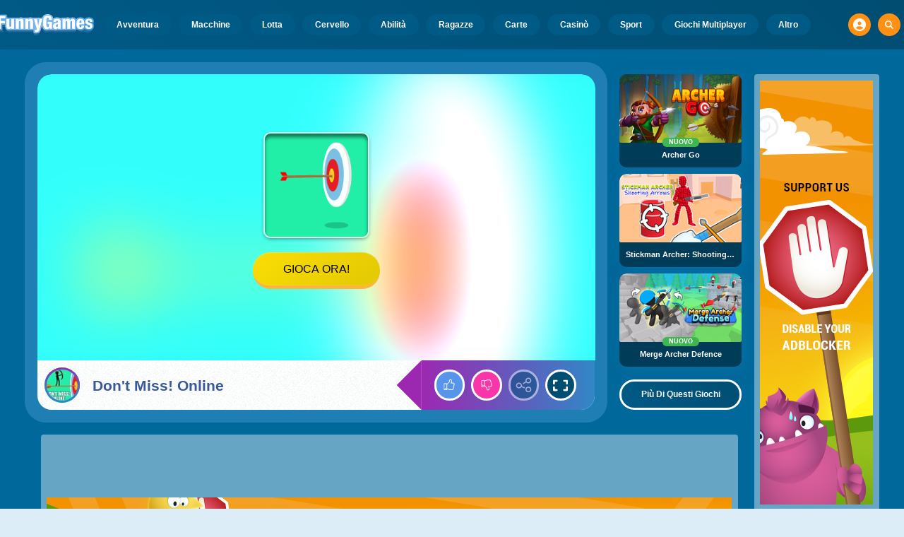

--- FILE ---
content_type: text/html
request_url: https://www.funnygames.it/gioco/dont_miss_online.html
body_size: 62628
content:
<!DOCTYPE HTML>
<html lang="it-IT"><head><meta http-equiv="Content-Type" content="text/html; charset=UTF-8"><title>Don't Miss! Online - Gioco Gratis Online | FunnyGames</title><meta name="robots" content="index, follow"><meta name="revisit-after" content="2 days"><meta name="description" content="Con Don't Miss! Online diventi bravo come Robin Hood, ora gratis online! Divertiti con questo gioco online! Accedi online direttamente senza download."><meta name="creationdatetime" content="2026-01-23T07:55:50.185055Z"><meta name="content-language" content="it"><meta name="author" content="Talpa Gaming Powered By Azerion B.V."><meta name="viewport" content="width=device-width, initial-scale=1"><meta name="HandheldFriendly" content="true"><meta name="MobileOptimized" content="320"><meta property="fb:app_id" content="244210115660365"><meta property="og:locale" content="it_IT"><meta property="og:type" content="website"><meta property="og:title" content="Don't Miss! Online - Gioco Gratis Online | FunnyGames"><meta property="og:description" content="Con Don't Miss! Online diventi bravo come Robin Hood, ora gratis online! Divertiti con questo gioco online! Accedi online direttamente senza download."><meta property="og:url" content="https://www.funnygames.it/gioco/dont_miss_online.html"><meta property="og:site_name" content="FunnyGames.it"><meta property="og:image" content="https://assets.funnygames.it/2/112532/90582/1200x630/dont-miss-online.webp"><meta property="og:image:width" content="1200"><meta property="og:image:height" content="630"><meta name="twitter:site" content="@bgamescom"><meta name="twitter:creator" content="@bgamescom"><meta name="twitter:title" content="Don't Miss! Online - Gioco Gratis Online | FunnyGames"><meta name="twitter:description" content="Con Don't Miss! Online diventi bravo come Robin Hood, ora gratis online! Divertiti con questo gioco online! Accedi online direttamente senza download."><meta name="twitter:card" content="summary_large_image"><meta name="twitter:image" content="https://assets.funnygames.it/2/112532/90582/1200x600/dont-miss-online.webp"><meta name="msapplication-tap-highlight" content="no"><meta name="msapplication-TileColor" content="#095169"><meta name="msapplication-TileImage" content="/favicons/mstile-144x144.png"><meta name="mobile-web-app-capable" content="yes"><meta name="application-name" content="BGames.com"><meta name="theme-color" content="#095169"><meta name="apple-mobile-web-app-capable" content="yes"><meta name="apple-mobile-web-app-status-bar-style" content="#095169"><meta name="apple-mobile-web-app-title" content=""><link rel="preload" href="/fonts/open-sans-v20-regular.woff2" crossorigin="anonymous" as="font" type="font/woff2"><style type="text/css">.button,.input,.textarea{align-items:center;-moz-appearance:none;-webkit-appearance:none;border:3px solid #0000;border-radius:4px;box-shadow:none;display:inline-flex;font-size:.875rem;height:2.5em;justify-content:flex-start;line-height:1.5;padding:calc(.5em - 3px) calc(.75em - 3px);position:relative;vertical-align:top}.button:active,.input:active,.is-active.button,.is-active.input,.is-active.textarea,.textarea:active{outline:none}[disabled].button,[disabled].input,[disabled].textarea,fieldset[disabled] .button,fieldset[disabled] .input,fieldset[disabled] .textarea{cursor:not-allowed}.button,.is-unselectable,.tabs{-webkit-touch-callout:none;-webkit-user-select:none;user-select:none}.navbar-link:not(.is-arrowless):after{border:3px solid #0000;border-radius:2px;border-right:0;border-top:0;content:" ";display:block;height:.625em;margin-top:-.4375em;pointer-events:none;position:absolute;top:50%;transform:rotate(-45deg);transform-origin:center;width:.625em}.block:not(:last-child),.box:not(:last-child),.content:not(:last-child),.notification:not(:last-child),.subtitle:not(:last-child),.tabs:not(:last-child),.title:not(:last-child){margin-bottom:1.5rem}.delete,.modal-close{-webkit-touch-callout:none;-moz-appearance:none;-webkit-appearance:none;background-color:#0a0a0a33;border:none;border-radius:9999px;cursor:pointer;display:inline-block;flex-grow:0;flex-shrink:0;font-size:0;height:20px;max-height:20px;max-width:20px;min-height:20px;min-width:20px;outline:none;pointer-events:auto;position:relative;-webkit-user-select:none;user-select:none;vertical-align:top;width:20px}.delete:after,.delete:before,.modal-close:after,.modal-close:before{background-color:#fff;content:"";display:block;left:50%;position:absolute;top:50%;transform:translateX(-50%) translateY(-50%) rotate(45deg);transform-origin:center center}.delete:before,.modal-close:before{height:2px;width:50%}.delete:after,.modal-close:after{height:50%;width:2px}.delete:focus,.delete:hover,.modal-close:focus,.modal-close:hover{background-color:#0a0a0a4d}.delete:active,.modal-close:active{background-color:#0a0a0a66}.is-small.delete,.is-small.modal-close{height:16px;max-height:16px;max-width:16px;min-height:16px;min-width:16px;width:16px}.is-medium.delete,.is-medium.modal-close{height:24px;max-height:24px;max-width:24px;min-height:24px;min-width:24px;width:24px}.is-large.delete,.is-large.modal-close{height:32px;max-height:32px;max-width:32px;min-height:32px;min-width:32px;width:32px}.button.is-loading:after,.control.is-loading:after,.loader{animation:spinAround .5s linear infinite;border-color:#0000 #0000 #dbdbdb #dbdbdb;border-radius:9999px;border-style:solid;border-width:2px;content:"";display:block;height:1em;position:relative;width:1em}.image.is-16by9 .has-ratio,.image.is-16by9 img,.image.is-1by1 .has-ratio,.image.is-1by1 img,.image.is-1by2 .has-ratio,.image.is-1by2 img,.image.is-1by3 .has-ratio,.image.is-1by3 img,.image.is-2by1 .has-ratio,.image.is-2by1 img,.image.is-2by3 .has-ratio,.image.is-2by3 img,.image.is-3by1 .has-ratio,.image.is-3by1 img,.image.is-3by2 .has-ratio,.image.is-3by2 img,.image.is-3by4 .has-ratio,.image.is-3by4 img,.image.is-3by5 .has-ratio,.image.is-3by5 img,.image.is-4by3 .has-ratio,.image.is-4by3 img,.image.is-4by5 .has-ratio,.image.is-4by5 img,.image.is-5by3 .has-ratio,.image.is-5by3 img,.image.is-5by4 .has-ratio,.image.is-5by4 img,.image.is-9by16 .has-ratio,.image.is-9by16 img,.image.is-square .has-ratio,.image.is-square img,.is-overlay,.modal,.modal-background{bottom:0;left:0;position:absolute;right:0;top:0}.navbar-burger{color:currentColor;font-family:inherit;font-size:1em;margin:0;padding:0}@keyframes spinAround{0%{transform:rotate(0deg)}to{transform:rotate(359deg)}}@keyframes opacityCycleV1{0%{opacity:0}20%{opacity:1}40%{opacity:0}60%{opacity:0}80%{opacity:0}to{opacity:0}}@keyframes opacityCycleV2{0%{opacity:0}25%{opacity:0}50%{opacity:1}75%{opacity:0}to{opacity:0}}@keyframes ping{0%{opacity:1;transform:scale(1)}to{opacity:0;transform:scale(1.5)}}@keyframes pulse{0%{transform:scale(1)}50%{transform:scale(1.2)}to{transform:scale(1)}}/*! minireset.css v0.0.6 | MIT License | github.com/jgthms/minireset.css */blockquote,body,dd,dl,dt,fieldset,figure,h1,h2,h3,h4,h5,h6,hr,html,iframe,legend,li,ol,p,pre,textarea,ul{margin:0;padding:0}h1,h2,h3,h4,h5,h6{font-size:100%;font-weight:400}ul{list-style:none}button,input,select,textarea{margin:0}html{box-sizing:border-box}*,:after,:before{box-sizing:inherit}img,video{height:auto;max-width:100%}iframe{border:0}table{border-collapse:collapse;border-spacing:0}td,th{padding:0}td:not([align]),th:not([align]){text-align:inherit}html{-moz-osx-font-smoothing:grayscale;-webkit-font-smoothing:antialiased;-webkit-text-size-adjust:100%;text-size-adjust:100%;background-color:#dcedf7;font-size:14px;min-width:300px;overflow-x:hidden;overflow-y:scroll;text-rendering:optimizeLegibility}article,aside,figure,footer,header,hgroup,section{display:block}body,button,input,optgroup,select,textarea{font-family:Open Sans,BlinkMacSystemFont,-apple-system,Segoe UI,Roboto,Oxygen,Ubuntu,Cantarell,Fira Sans,Droid Sans,Helvetica Neue,Helvetica,Arial,ui-sans-serif,sans-serif}code,pre{-moz-osx-font-smoothing:auto;-webkit-font-smoothing:auto;font-family:ui-monospace,monospace}body{color:#3a5a95;font-size:1em;font-weight:400;line-height:1.5}a{color:#5392e5;cursor:pointer;text-decoration:none}a strong{color:currentColor}a:hover{color:#ff9012}code{color:#af0e14;font-size:.875em;font-weight:400;padding:.25em .5em}code,hr{background-color:#f5f5f5}hr{border:none;display:block;height:2px;margin:1.5rem 0}img{height:auto;max-width:100%}input[type=checkbox],input[type=radio]{vertical-align:initial}small{font-size:.875em}span{font-style:inherit;font-weight:inherit}strong{color:#363636;font-weight:700}fieldset{border:none}pre{-webkit-overflow-scrolling:touch;word-wrap:normal;background-color:#f5f5f5;color:#4a4a4a;font-size:.875em;overflow-x:auto;padding:1.25rem 1.5rem;white-space:pre}pre code{background-color:#0000;color:currentColor;font-size:1em;padding:0}table td,table th{vertical-align:top}table td:not([align]),table th:not([align]){text-align:inherit}table th{color:#363636}html{height:100%}@media screen and (min-width:1744px){html{font-size:16px}}body{background:#00689a;display:flex;flex-direction:column;min-height:100%}a,button,input,select,textarea{-webkit-tap-highlight-color:rgba(0,0,0,0);outline:none}a:active,a:focus,a:focus-within{color:#fd0}@media screen and (min-width:1024px){a.has-hover{position:relative}a.has-hover:before{background-color:#ff9012;bottom:-2px;content:"";height:2px;left:0;position:absolute;width:0;will-change:width}a.has-hover:hover:before{transition:width 86ms cubic-bezier(.55,.085,.68,.53);width:100%}}.box{background-color:#fff;border-radius:10px;box-shadow:0 .5em 1em -.125em #0a0a0a1a,0 0 0 1px #0a0a0a05;color:#4a4a4a;display:block;padding:1.25rem}a.box:focus,a.box:hover{box-shadow:0 .5em 1em -.125em #0a0a0a1a,0 0 0 1px #5392e5}a.box:active{box-shadow:inset 0 1px 2px #0a0a0a33,0 0 0 1px #5392e5}.button{background-color:#67b5f40d;border-color:#67b5f44d;border-width:3px;color:#5392e5;cursor:pointer;font-family:Nunito,BlinkMacSystemFont,-apple-system,Segoe UI,Roboto,Oxygen,Ubuntu,Cantarell,Fira Sans,Droid Sans,Helvetica Neue,Helvetica,Arial,ui-sans-serif,sans-serif;justify-content:center;padding:calc(1.75em - 3px) 1.75em;text-align:center;white-space:nowrap}.button strong{color:inherit}.button .icon,.button .icon.is-large,.button .icon.is-medium,.button .icon.is-small{height:1.5em;width:1.5em}.button .icon:first-child:not(:last-child){margin-left:calc(-.875em - 3px);margin-right:.4375em}.button .icon:last-child:not(:first-child){margin-left:.4375em;margin-right:calc(-.875em - 3px)}.button .icon:first-child:last-child{margin-left:calc(-.875em - 3px);margin-right:calc(-.875em - 3px)}.button.is-hovered,.button:hover{border-color:#ff9012;color:#4a4a4a}.button.is-focused,.button:focus{border-color:#fd0;color:#fd0}.button.is-focused:not(:active),.button:focus:not(:active){box-shadow:0 0 0 .125em #5392e540}.button.is-active,.button:active{border-color:#fff;color:#4a4a4a}.button.is-text{background-color:#0000;border-color:#0000;color:#4a4a4a;text-decoration:underline}.button.is-text.is-focused,.button.is-text.is-hovered,.button.is-text:focus,.button.is-text:hover{background-color:#f5f5f5;color:#363636}.button.is-text.is-active,.button.is-text:active{background-color:#e8e8e8;color:#363636}.button.is-text[disabled],fieldset[disabled] .button.is-text{background-color:#0000;border-color:#0000;box-shadow:none}.button.is-ghost{background:none;border-color:#0000;color:#5392e5;text-decoration:none}.button.is-ghost.is-hovered,.button.is-ghost:hover{color:#5392e5;text-decoration:underline}.button.is-white{background-color:#fff;border-color:#0000;color:#0a0a0a}.button.is-white.is-hovered,.button.is-white:hover{background-color:#f9f9f9;border-color:#0000;color:#0a0a0a}.button.is-white.is-focused,.button.is-white:focus{border-color:#0000;color:#0a0a0a}.button.is-white.is-focused:not(:active),.button.is-white:focus:not(:active){box-shadow:0 0 0 .125em #ffffff40}.button.is-white.is-active,.button.is-white:active{background-color:#f2f2f2;border-color:#0000;color:#0a0a0a}.button.is-white[disabled],fieldset[disabled] .button.is-white{background-color:#fff;border-color:#fff;box-shadow:none}.button.is-white.is-inverted{background-color:#0a0a0a;color:#fff}.button.is-white.is-inverted.is-hovered,.button.is-white.is-inverted:hover{background-color:#000}.button.is-white.is-inverted[disabled],fieldset[disabled] .button.is-white.is-inverted{background-color:#0a0a0a;border-color:#0000;box-shadow:none;color:#fff}.button.is-white.is-loading:after{border-color:#0000 #0000 #0a0a0a #0a0a0a!important}.button.is-white.is-outlined{background-color:#0000;border-color:#fff;color:#fff}.button.is-white.is-outlined.is-focused,.button.is-white.is-outlined.is-hovered,.button.is-white.is-outlined:focus,.button.is-white.is-outlined:hover{background-color:#fff;border-color:#fff;color:#0a0a0a}.button.is-white.is-outlined.is-loading:after{border-color:#0000 #0000 #fff #fff!important}.button.is-white.is-outlined.is-loading.is-focused:after,.button.is-white.is-outlined.is-loading.is-hovered:after,.button.is-white.is-outlined.is-loading:focus:after,.button.is-white.is-outlined.is-loading:hover:after{border-color:#0000 #0000 #0a0a0a #0a0a0a!important}.button.is-white.is-outlined[disabled],fieldset[disabled] .button.is-white.is-outlined{background-color:#0000;border-color:#fff;box-shadow:none;color:#fff}.button.is-white.is-inverted.is-outlined{background-color:#0000;border-color:#0a0a0a;color:#0a0a0a}.button.is-white.is-inverted.is-outlined.is-focused,.button.is-white.is-inverted.is-outlined.is-hovered,.button.is-white.is-inverted.is-outlined:focus,.button.is-white.is-inverted.is-outlined:hover{background-color:#0a0a0a;color:#fff}.button.is-white.is-inverted.is-outlined.is-loading.is-focused:after,.button.is-white.is-inverted.is-outlined.is-loading.is-hovered:after,.button.is-white.is-inverted.is-outlined.is-loading:focus:after,.button.is-white.is-inverted.is-outlined.is-loading:hover:after{border-color:#0000 #0000 #fff #fff!important}.button.is-white.is-inverted.is-outlined[disabled],fieldset[disabled] .button.is-white.is-inverted.is-outlined{background-color:#0000;border-color:#0a0a0a;box-shadow:none;color:#0a0a0a}.button.is-black{background-color:#0a0a0a;border-color:#0000;color:#fff}.button.is-black.is-hovered,.button.is-black:hover{background-color:#040404;border-color:#0000;color:#fff}.button.is-black.is-focused,.button.is-black:focus{border-color:#0000;color:#fff}.button.is-black.is-focused:not(:active),.button.is-black:focus:not(:active){box-shadow:0 0 0 .125em #0a0a0a40}.button.is-black.is-active,.button.is-black:active{background-color:#000;border-color:#0000;color:#fff}.button.is-black[disabled],fieldset[disabled] .button.is-black{background-color:#0a0a0a;border-color:#0a0a0a;box-shadow:none}.button.is-black.is-inverted{background-color:#fff;color:#0a0a0a}.button.is-black.is-inverted.is-hovered,.button.is-black.is-inverted:hover{background-color:#f2f2f2}.button.is-black.is-inverted[disabled],fieldset[disabled] .button.is-black.is-inverted{background-color:#fff;border-color:#0000;box-shadow:none;color:#0a0a0a}.button.is-black.is-loading:after{border-color:#0000 #0000 #fff #fff!important}.button.is-black.is-outlined{background-color:#0000;border-color:#0a0a0a;color:#0a0a0a}.button.is-black.is-outlined.is-focused,.button.is-black.is-outlined.is-hovered,.button.is-black.is-outlined:focus,.button.is-black.is-outlined:hover{background-color:#0a0a0a;border-color:#0a0a0a;color:#fff}.button.is-black.is-outlined.is-loading:after{border-color:#0000 #0000 #0a0a0a #0a0a0a!important}.button.is-black.is-outlined.is-loading.is-focused:after,.button.is-black.is-outlined.is-loading.is-hovered:after,.button.is-black.is-outlined.is-loading:focus:after,.button.is-black.is-outlined.is-loading:hover:after{border-color:#0000 #0000 #fff #fff!important}.button.is-black.is-outlined[disabled],fieldset[disabled] .button.is-black.is-outlined{background-color:#0000;border-color:#0a0a0a;box-shadow:none;color:#0a0a0a}.button.is-black.is-inverted.is-outlined{background-color:#0000;border-color:#fff;color:#fff}.button.is-black.is-inverted.is-outlined.is-focused,.button.is-black.is-inverted.is-outlined.is-hovered,.button.is-black.is-inverted.is-outlined:focus,.button.is-black.is-inverted.is-outlined:hover{background-color:#fff;color:#0a0a0a}.button.is-black.is-inverted.is-outlined.is-loading.is-focused:after,.button.is-black.is-inverted.is-outlined.is-loading.is-hovered:after,.button.is-black.is-inverted.is-outlined.is-loading:focus:after,.button.is-black.is-inverted.is-outlined.is-loading:hover:after{border-color:#0000 #0000 #0a0a0a #0a0a0a!important}.button.is-black.is-inverted.is-outlined[disabled],fieldset[disabled] .button.is-black.is-inverted.is-outlined{background-color:#0000;border-color:#fff;box-shadow:none;color:#fff}.button.is-light{background-color:#f5f5f5;border-color:#0000;color:#000000b3}.button.is-light.is-hovered,.button.is-light:hover{background-color:#eee;border-color:#0000;color:#000000b3}.button.is-light.is-focused,.button.is-light:focus{border-color:#0000;color:#000000b3}.button.is-light.is-focused:not(:active),.button.is-light:focus:not(:active){box-shadow:0 0 0 .125em #f5f5f540}.button.is-light.is-active,.button.is-light:active{background-color:#e8e8e8;border-color:#0000;color:#000000b3}.button.is-light[disabled],fieldset[disabled] .button.is-light{background-color:#f5f5f5;border-color:#f5f5f5;box-shadow:none}.button.is-light.is-inverted{color:#f5f5f5}.button.is-light.is-inverted,.button.is-light.is-inverted.is-hovered,.button.is-light.is-inverted:hover{background-color:#000000b3}.button.is-light.is-inverted[disabled],fieldset[disabled] .button.is-light.is-inverted{background-color:#000000b3;border-color:#0000;box-shadow:none;color:#f5f5f5}.button.is-light.is-loading:after{border-color:#0000 #0000 #000000b3 #000000b3!important}.button.is-light.is-outlined{background-color:#0000;border-color:#f5f5f5;color:#f5f5f5}.button.is-light.is-outlined.is-focused,.button.is-light.is-outlined.is-hovered,.button.is-light.is-outlined:focus,.button.is-light.is-outlined:hover{background-color:#f5f5f5;border-color:#f5f5f5;color:#000000b3}.button.is-light.is-outlined.is-loading:after{border-color:#0000 #0000 #f5f5f5 #f5f5f5!important}.button.is-light.is-outlined.is-loading.is-focused:after,.button.is-light.is-outlined.is-loading.is-hovered:after,.button.is-light.is-outlined.is-loading:focus:after,.button.is-light.is-outlined.is-loading:hover:after{border-color:#0000 #0000 #000000b3 #000000b3!important}.button.is-light.is-outlined[disabled],fieldset[disabled] .button.is-light.is-outlined{background-color:#0000;border-color:#f5f5f5;box-shadow:none;color:#f5f5f5}.button.is-light.is-inverted.is-outlined{background-color:#0000;border-color:#000000b3;color:#000000b3}.button.is-light.is-inverted.is-outlined.is-focused,.button.is-light.is-inverted.is-outlined.is-hovered,.button.is-light.is-inverted.is-outlined:focus,.button.is-light.is-inverted.is-outlined:hover{background-color:#000000b3;color:#f5f5f5}.button.is-light.is-inverted.is-outlined.is-loading.is-focused:after,.button.is-light.is-inverted.is-outlined.is-loading.is-hovered:after,.button.is-light.is-inverted.is-outlined.is-loading:focus:after,.button.is-light.is-inverted.is-outlined.is-loading:hover:after{border-color:#0000 #0000 #f5f5f5 #f5f5f5!important}.button.is-light.is-inverted.is-outlined[disabled],fieldset[disabled] .button.is-light.is-inverted.is-outlined{background-color:#0000;border-color:#000000b3;box-shadow:none;color:#000000b3}.button.is-dark{background-color:#363636;border-color:#0000;color:#fff}.button.is-dark.is-hovered,.button.is-dark:hover{background-color:#2f2f2f;border-color:#0000;color:#fff}.button.is-dark.is-focused,.button.is-dark:focus{border-color:#0000;color:#fff}.button.is-dark.is-focused:not(:active),.button.is-dark:focus:not(:active){box-shadow:0 0 0 .125em #36363640}.button.is-dark.is-active,.button.is-dark:active{background-color:#292929;border-color:#0000;color:#fff}.button.is-dark[disabled],fieldset[disabled] .button.is-dark{background-color:#363636;border-color:#363636;box-shadow:none}.button.is-dark.is-inverted{background-color:#fff;color:#363636}.button.is-dark.is-inverted.is-hovered,.button.is-dark.is-inverted:hover{background-color:#f2f2f2}.button.is-dark.is-inverted[disabled],fieldset[disabled] .button.is-dark.is-inverted{background-color:#fff;border-color:#0000;box-shadow:none;color:#363636}.button.is-dark.is-loading:after{border-color:#0000 #0000 #fff #fff!important}.button.is-dark.is-outlined{background-color:#0000;border-color:#363636;color:#363636}.button.is-dark.is-outlined.is-focused,.button.is-dark.is-outlined.is-hovered,.button.is-dark.is-outlined:focus,.button.is-dark.is-outlined:hover{background-color:#363636;border-color:#363636;color:#fff}.button.is-dark.is-outlined.is-loading:after{border-color:#0000 #0000 #363636 #363636!important}.button.is-dark.is-outlined.is-loading.is-focused:after,.button.is-dark.is-outlined.is-loading.is-hovered:after,.button.is-dark.is-outlined.is-loading:focus:after,.button.is-dark.is-outlined.is-loading:hover:after{border-color:#0000 #0000 #fff #fff!important}.button.is-dark.is-outlined[disabled],fieldset[disabled] .button.is-dark.is-outlined{background-color:#0000;border-color:#363636;box-shadow:none;color:#363636}.button.is-dark.is-inverted.is-outlined{background-color:#0000;border-color:#fff;color:#fff}.button.is-dark.is-inverted.is-outlined.is-focused,.button.is-dark.is-inverted.is-outlined.is-hovered,.button.is-dark.is-inverted.is-outlined:focus,.button.is-dark.is-inverted.is-outlined:hover{background-color:#fff;color:#363636}.button.is-dark.is-inverted.is-outlined.is-loading.is-focused:after,.button.is-dark.is-inverted.is-outlined.is-loading.is-hovered:after,.button.is-dark.is-inverted.is-outlined.is-loading:focus:after,.button.is-dark.is-inverted.is-outlined.is-loading:hover:after{border-color:#0000 #0000 #363636 #363636!important}.button.is-dark.is-inverted.is-outlined[disabled],fieldset[disabled] .button.is-dark.is-inverted.is-outlined{background-color:#0000;border-color:#fff;box-shadow:none;color:#fff}.button.is-primary{background-color:#28dbff;border-color:#0000;color:#000000b3}.button.is-primary.is-hovered,.button.is-primary:hover{background-color:#1bd9ff;border-color:#0000;color:#000000b3}.button.is-primary.is-focused,.button.is-primary:focus{border-color:#0000;color:#000000b3}.button.is-primary.is-focused:not(:active),.button.is-primary:focus:not(:active){box-shadow:0 0 0 .125em #28dbff40}.button.is-primary.is-active,.button.is-primary:active{background-color:#0fd7ff;border-color:#0000;color:#000000b3}.button.is-primary[disabled],fieldset[disabled] .button.is-primary{background-color:#28dbff;border-color:#28dbff;box-shadow:none}.button.is-primary.is-inverted{color:#28dbff}.button.is-primary.is-inverted,.button.is-primary.is-inverted.is-hovered,.button.is-primary.is-inverted:hover{background-color:#000000b3}.button.is-primary.is-inverted[disabled],fieldset[disabled] .button.is-primary.is-inverted{background-color:#000000b3;border-color:#0000;box-shadow:none;color:#28dbff}.button.is-primary.is-loading:after{border-color:#0000 #0000 #000000b3 #000000b3!important}.button.is-primary.is-outlined{background-color:#0000;border-color:#28dbff;color:#28dbff}.button.is-primary.is-outlined.is-focused,.button.is-primary.is-outlined.is-hovered,.button.is-primary.is-outlined:focus,.button.is-primary.is-outlined:hover{background-color:#28dbff;border-color:#28dbff;color:#000000b3}.button.is-primary.is-outlined.is-loading:after{border-color:#0000 #0000 #28dbff #28dbff!important}.button.is-primary.is-outlined.is-loading.is-focused:after,.button.is-primary.is-outlined.is-loading.is-hovered:after,.button.is-primary.is-outlined.is-loading:focus:after,.button.is-primary.is-outlined.is-loading:hover:after{border-color:#0000 #0000 #000000b3 #000000b3!important}.button.is-primary.is-outlined[disabled],fieldset[disabled] .button.is-primary.is-outlined{background-color:#0000;border-color:#28dbff;box-shadow:none;color:#28dbff}.button.is-primary.is-inverted.is-outlined{background-color:#0000;border-color:#000000b3;color:#000000b3}.button.is-primary.is-inverted.is-outlined.is-focused,.button.is-primary.is-inverted.is-outlined.is-hovered,.button.is-primary.is-inverted.is-outlined:focus,.button.is-primary.is-inverted.is-outlined:hover{background-color:#000000b3;color:#28dbff}.button.is-primary.is-inverted.is-outlined.is-loading.is-focused:after,.button.is-primary.is-inverted.is-outlined.is-loading.is-hovered:after,.button.is-primary.is-inverted.is-outlined.is-loading:focus:after,.button.is-primary.is-inverted.is-outlined.is-loading:hover:after{border-color:#0000 #0000 #28dbff #28dbff!important}.button.is-primary.is-inverted.is-outlined[disabled],fieldset[disabled] .button.is-primary.is-inverted.is-outlined{background-color:#0000;border-color:#000000b3;box-shadow:none;color:#000000b3}.button.is-primary.is-light{background-color:#67b5f4;color:#004d72}.button.is-primary.is-light.is-hovered,.button.is-primary.is-light:hover{background-color:#5baff3;border-color:#0000;color:#004d72}.button.is-primary.is-light.is-active,.button.is-primary.is-light:active{background-color:#4fa9f2;border-color:#0000;color:#004d72}.button.is-link{background-color:#5392e5;border-color:#0000;color:#fff}.button.is-link.is-hovered,.button.is-link:hover{background-color:#488be3;border-color:#0000;color:#fff}.button.is-link.is-focused,.button.is-link:focus{border-color:#0000;color:#fff}.button.is-link.is-focused:not(:active),.button.is-link:focus:not(:active){box-shadow:0 0 0 .125em #5392e540}.button.is-link.is-active,.button.is-link:active{background-color:#3d84e2;border-color:#0000;color:#fff}.button.is-link[disabled],fieldset[disabled] .button.is-link{background-color:#5392e5;border-color:#5392e5;box-shadow:none}.button.is-link.is-inverted{background-color:#fff;color:#5392e5}.button.is-link.is-inverted.is-hovered,.button.is-link.is-inverted:hover{background-color:#f2f2f2}.button.is-link.is-inverted[disabled],fieldset[disabled] .button.is-link.is-inverted{background-color:#fff;border-color:#0000;box-shadow:none;color:#5392e5}.button.is-link.is-loading:after{border-color:#0000 #0000 #fff #fff!important}.button.is-link.is-outlined{background-color:#0000;border-color:#5392e5;color:#5392e5}.button.is-link.is-outlined.is-focused,.button.is-link.is-outlined.is-hovered,.button.is-link.is-outlined:focus,.button.is-link.is-outlined:hover{background-color:#5392e5;border-color:#5392e5;color:#fff}.button.is-link.is-outlined.is-loading:after{border-color:#0000 #0000 #5392e5 #5392e5!important}.button.is-link.is-outlined.is-loading.is-focused:after,.button.is-link.is-outlined.is-loading.is-hovered:after,.button.is-link.is-outlined.is-loading:focus:after,.button.is-link.is-outlined.is-loading:hover:after{border-color:#0000 #0000 #fff #fff!important}.button.is-link.is-outlined[disabled],fieldset[disabled] .button.is-link.is-outlined{background-color:#0000;border-color:#5392e5;box-shadow:none;color:#5392e5}.button.is-link.is-inverted.is-outlined{background-color:#0000;border-color:#fff;color:#fff}.button.is-link.is-inverted.is-outlined.is-focused,.button.is-link.is-inverted.is-outlined.is-hovered,.button.is-link.is-inverted.is-outlined:focus,.button.is-link.is-inverted.is-outlined:hover{background-color:#fff;color:#5392e5}.button.is-link.is-inverted.is-outlined.is-loading.is-focused:after,.button.is-link.is-inverted.is-outlined.is-loading.is-hovered:after,.button.is-link.is-inverted.is-outlined.is-loading:focus:after,.button.is-link.is-inverted.is-outlined.is-loading:hover:after{border-color:#0000 #0000 #5392e5 #5392e5!important}.button.is-link.is-inverted.is-outlined[disabled],fieldset[disabled] .button.is-link.is-inverted.is-outlined{background-color:#0000;border-color:#fff;box-shadow:none;color:#fff}.button.is-link.is-light{background-color:#edf4fc;color:#1a59ad}.button.is-link.is-light.is-hovered,.button.is-link.is-light:hover{background-color:#e2edfb;border-color:#0000;color:#1a59ad}.button.is-link.is-light.is-active,.button.is-link.is-light:active{background-color:#d7e6f9;border-color:#0000;color:#1a59ad}.button.is-info{background-color:#3e8ed0;border-color:#0000;color:#fff}.button.is-info.is-hovered,.button.is-info:hover{background-color:#3488ce;border-color:#0000;color:#fff}.button.is-info.is-focused,.button.is-info:focus{border-color:#0000;color:#fff}.button.is-info.is-focused:not(:active),.button.is-info:focus:not(:active){box-shadow:0 0 0 .125em #3e8ed040}.button.is-info.is-active,.button.is-info:active{background-color:#3082c5;border-color:#0000;color:#fff}.button.is-info[disabled],fieldset[disabled] .button.is-info{background-color:#3e8ed0;border-color:#3e8ed0;box-shadow:none}.button.is-info.is-inverted{background-color:#fff;color:#3e8ed0}.button.is-info.is-inverted.is-hovered,.button.is-info.is-inverted:hover{background-color:#f2f2f2}.button.is-info.is-inverted[disabled],fieldset[disabled] .button.is-info.is-inverted{background-color:#fff;border-color:#0000;box-shadow:none;color:#3e8ed0}.button.is-info.is-loading:after{border-color:#0000 #0000 #fff #fff!important}.button.is-info.is-outlined{background-color:#0000;border-color:#3e8ed0;color:#3e8ed0}.button.is-info.is-outlined.is-focused,.button.is-info.is-outlined.is-hovered,.button.is-info.is-outlined:focus,.button.is-info.is-outlined:hover{background-color:#3e8ed0;border-color:#3e8ed0;color:#fff}.button.is-info.is-outlined.is-loading:after{border-color:#0000 #0000 #3e8ed0 #3e8ed0!important}.button.is-info.is-outlined.is-loading.is-focused:after,.button.is-info.is-outlined.is-loading.is-hovered:after,.button.is-info.is-outlined.is-loading:focus:after,.button.is-info.is-outlined.is-loading:hover:after{border-color:#0000 #0000 #fff #fff!important}.button.is-info.is-outlined[disabled],fieldset[disabled] .button.is-info.is-outlined{background-color:#0000;border-color:#3e8ed0;box-shadow:none;color:#3e8ed0}.button.is-info.is-inverted.is-outlined{background-color:#0000;border-color:#fff;color:#fff}.button.is-info.is-inverted.is-outlined.is-focused,.button.is-info.is-inverted.is-outlined.is-hovered,.button.is-info.is-inverted.is-outlined:focus,.button.is-info.is-inverted.is-outlined:hover{background-color:#fff;color:#3e8ed0}.button.is-info.is-inverted.is-outlined.is-loading.is-focused:after,.button.is-info.is-inverted.is-outlined.is-loading.is-hovered:after,.button.is-info.is-inverted.is-outlined.is-loading:focus:after,.button.is-info.is-inverted.is-outlined.is-loading:hover:after{border-color:#0000 #0000 #3e8ed0 #3e8ed0!important}.button.is-info.is-inverted.is-outlined[disabled],fieldset[disabled] .button.is-info.is-inverted.is-outlined{background-color:#0000;border-color:#fff;box-shadow:none;color:#fff}.button.is-info.is-light{background-color:#eff5fb;color:#296fa8}.button.is-info.is-light.is-hovered,.button.is-info.is-light:hover{background-color:#e4eff9;border-color:#0000;color:#296fa8}.button.is-info.is-light.is-active,.button.is-info.is-light:active{background-color:#dae9f6;border-color:#0000;color:#296fa8}.button.is-success{background-color:#3eb752;border-color:#0000;color:#fff}.button.is-success.is-hovered,.button.is-success:hover{background-color:#3bad4e;border-color:#0000;color:#fff}.button.is-success.is-focused,.button.is-success:focus{border-color:#0000;color:#fff}.button.is-success.is-focused:not(:active),.button.is-success:focus:not(:active){box-shadow:0 0 0 .125em #3eb75240}.button.is-success.is-active,.button.is-success:active{background-color:#38a449;border-color:#0000;color:#fff}.button.is-success[disabled],fieldset[disabled] .button.is-success{background-color:#3eb752;border-color:#3eb752;box-shadow:none}.button.is-success.is-inverted{background-color:#fff;color:#3eb752}.button.is-success.is-inverted.is-hovered,.button.is-success.is-inverted:hover{background-color:#f2f2f2}.button.is-success.is-inverted[disabled],fieldset[disabled] .button.is-success.is-inverted{background-color:#fff;border-color:#0000;box-shadow:none;color:#3eb752}.button.is-success.is-loading:after{border-color:#0000 #0000 #fff #fff!important}.button.is-success.is-outlined{background-color:#0000;border-color:#3eb752;color:#3eb752}.button.is-success.is-outlined.is-focused,.button.is-success.is-outlined.is-hovered,.button.is-success.is-outlined:focus,.button.is-success.is-outlined:hover{background-color:#3eb752;border-color:#3eb752;color:#fff}.button.is-success.is-outlined.is-loading:after{border-color:#0000 #0000 #3eb752 #3eb752!important}.button.is-success.is-outlined.is-loading.is-focused:after,.button.is-success.is-outlined.is-loading.is-hovered:after,.button.is-success.is-outlined.is-loading:focus:after,.button.is-success.is-outlined.is-loading:hover:after{border-color:#0000 #0000 #fff #fff!important}.button.is-success.is-outlined[disabled],fieldset[disabled] .button.is-success.is-outlined{background-color:#0000;border-color:#3eb752;box-shadow:none;color:#3eb752}.button.is-success.is-inverted.is-outlined{background-color:#0000;border-color:#fff;color:#fff}.button.is-success.is-inverted.is-outlined.is-focused,.button.is-success.is-inverted.is-outlined.is-hovered,.button.is-success.is-inverted.is-outlined:focus,.button.is-success.is-inverted.is-outlined:hover{background-color:#fff;color:#3eb752}.button.is-success.is-inverted.is-outlined.is-loading.is-focused:after,.button.is-success.is-inverted.is-outlined.is-loading.is-hovered:after,.button.is-success.is-inverted.is-outlined.is-loading:focus:after,.button.is-success.is-inverted.is-outlined.is-loading:hover:after{border-color:#0000 #0000 #3eb752 #3eb752!important}.button.is-success.is-inverted.is-outlined[disabled],fieldset[disabled] .button.is-success.is-inverted.is-outlined{background-color:#0000;border-color:#fff;box-shadow:none;color:#fff}.button.is-success.is-light{background-color:#f0faf1;color:#2d853c}.button.is-success.is-light.is-hovered,.button.is-success.is-light:hover{background-color:#e6f7e9;border-color:#0000;color:#2d853c}.button.is-success.is-light.is-active,.button.is-success.is-light:active{background-color:#ddf3e0;border-color:#0000;color:#2d853c}.button.is-warning{background-color:#fd0;border-color:#0000;color:#000000b3}.button.is-warning.is-hovered,.button.is-warning:hover{background-color:#f2d200;border-color:#0000;color:#000000b3}.button.is-warning.is-focused,.button.is-warning:focus{border-color:#0000;color:#000000b3}.button.is-warning.is-focused:not(:active),.button.is-warning:focus:not(:active){box-shadow:0 0 0 .125em #ffdd0040}.button.is-warning.is-active,.button.is-warning:active{background-color:#e6c700;border-color:#0000;color:#000000b3}.button.is-warning[disabled],fieldset[disabled] .button.is-warning{background-color:#fd0;border-color:#fd0;box-shadow:none}.button.is-warning.is-inverted{color:#fd0}.button.is-warning.is-inverted,.button.is-warning.is-inverted.is-hovered,.button.is-warning.is-inverted:hover{background-color:#000000b3}.button.is-warning.is-inverted[disabled],fieldset[disabled] .button.is-warning.is-inverted{background-color:#000000b3;border-color:#0000;box-shadow:none;color:#fd0}.button.is-warning.is-loading:after{border-color:#0000 #0000 #000000b3 #000000b3!important}.button.is-warning.is-outlined{background-color:#0000;border-color:#fd0;color:#fd0}.button.is-warning.is-outlined.is-focused,.button.is-warning.is-outlined.is-hovered,.button.is-warning.is-outlined:focus,.button.is-warning.is-outlined:hover{background-color:#fd0;border-color:#fd0;color:#000000b3}.button.is-warning.is-outlined.is-loading:after{border-color:#0000 #0000 #fd0 #fd0!important}.button.is-warning.is-outlined.is-loading.is-focused:after,.button.is-warning.is-outlined.is-loading.is-hovered:after,.button.is-warning.is-outlined.is-loading:focus:after,.button.is-warning.is-outlined.is-loading:hover:after{border-color:#0000 #0000 #000000b3 #000000b3!important}.button.is-warning.is-outlined[disabled],fieldset[disabled] .button.is-warning.is-outlined{background-color:#0000;border-color:#fd0;box-shadow:none;color:#fd0}.button.is-warning.is-inverted.is-outlined{background-color:#0000;border-color:#000000b3;color:#000000b3}.button.is-warning.is-inverted.is-outlined.is-focused,.button.is-warning.is-inverted.is-outlined.is-hovered,.button.is-warning.is-inverted.is-outlined:focus,.button.is-warning.is-inverted.is-outlined:hover{background-color:#000000b3;color:#fd0}.button.is-warning.is-inverted.is-outlined.is-loading.is-focused:after,.button.is-warning.is-inverted.is-outlined.is-loading.is-hovered:after,.button.is-warning.is-inverted.is-outlined.is-loading:focus:after,.button.is-warning.is-inverted.is-outlined.is-loading:hover:after{border-color:#0000 #0000 #fd0 #fd0!important}.button.is-warning.is-inverted.is-outlined[disabled],fieldset[disabled] .button.is-warning.is-inverted.is-outlined{background-color:#0000;border-color:#000000b3;box-shadow:none;color:#000000b3}.button.is-warning.is-light{background-color:#fffceb;color:#948000}.button.is-warning.is-light.is-hovered,.button.is-warning.is-light:hover{background-color:#fffbde;border-color:#0000;color:#948000}.button.is-warning.is-light.is-active,.button.is-warning.is-light:active{background-color:#fff9d1;border-color:#0000;color:#948000}.button.is-danger{background-color:#ed1c24;border-color:#0000;color:#fff}.button.is-danger.is-hovered,.button.is-danger:hover{background-color:#ea131b;border-color:#0000;color:#fff}.button.is-danger.is-focused,.button.is-danger:focus{border-color:#0000;color:#fff}.button.is-danger.is-focused:not(:active),.button.is-danger:focus:not(:active){box-shadow:0 0 0 .125em #ed1c2440}.button.is-danger.is-active,.button.is-danger:active{background-color:#de1219;border-color:#0000;color:#fff}.button.is-danger[disabled],fieldset[disabled] .button.is-danger{background-color:#ed1c24;border-color:#ed1c24;box-shadow:none}.button.is-danger.is-inverted{background-color:#fff;color:#ed1c24}.button.is-danger.is-inverted.is-hovered,.button.is-danger.is-inverted:hover{background-color:#f2f2f2}.button.is-danger.is-inverted[disabled],fieldset[disabled] .button.is-danger.is-inverted{background-color:#fff;border-color:#0000;box-shadow:none;color:#ed1c24}.button.is-danger.is-loading:after{border-color:#0000 #0000 #fff #fff!important}.button.is-danger.is-outlined{background-color:#0000;border-color:#ed1c24;color:#ed1c24}.button.is-danger.is-outlined.is-focused,.button.is-danger.is-outlined.is-hovered,.button.is-danger.is-outlined:focus,.button.is-danger.is-outlined:hover{background-color:#ed1c24;border-color:#ed1c24;color:#fff}.button.is-danger.is-outlined.is-loading:after{border-color:#0000 #0000 #ed1c24 #ed1c24!important}.button.is-danger.is-outlined.is-loading.is-focused:after,.button.is-danger.is-outlined.is-loading.is-hovered:after,.button.is-danger.is-outlined.is-loading:focus:after,.button.is-danger.is-outlined.is-loading:hover:after{border-color:#0000 #0000 #fff #fff!important}.button.is-danger.is-outlined[disabled],fieldset[disabled] .button.is-danger.is-outlined{background-color:#0000;border-color:#ed1c24;box-shadow:none;color:#ed1c24}.button.is-danger.is-inverted.is-outlined{background-color:#0000;border-color:#fff;color:#fff}.button.is-danger.is-inverted.is-outlined.is-focused,.button.is-danger.is-inverted.is-outlined.is-hovered,.button.is-danger.is-inverted.is-outlined:focus,.button.is-danger.is-inverted.is-outlined:hover{background-color:#fff;color:#ed1c24}.button.is-danger.is-inverted.is-outlined.is-loading.is-focused:after,.button.is-danger.is-inverted.is-outlined.is-loading.is-hovered:after,.button.is-danger.is-inverted.is-outlined.is-loading:focus:after,.button.is-danger.is-inverted.is-outlined.is-loading:hover:after{border-color:#0000 #0000 #ed1c24 #ed1c24!important}.button.is-danger.is-inverted.is-outlined[disabled],fieldset[disabled] .button.is-danger.is-inverted.is-outlined{background-color:#0000;border-color:#fff;box-shadow:none;color:#fff}.button.is-danger.is-light{background-color:#feeced;color:#d91119}.button.is-danger.is-light.is-hovered,.button.is-danger.is-light:hover{background-color:#fde0e1;border-color:#0000;color:#d91119}.button.is-danger.is-light.is-active,.button.is-danger.is-light:active{background-color:#fcd4d6;border-color:#0000;color:#d91119}.button.is-small{font-size:.75rem}.button.is-small:not(.is-rounded):not(.button){border-radius:2px}.button.is-normal{font-size:.875rem}.button.is-medium{font-size:1rem}.button.is-large{font-size:1.5rem}.button[disabled],fieldset[disabled] .button{background-color:#fff;border-color:#0a94e4;box-shadow:none;opacity:.5}.button.is-fullwidth{display:flex;width:100%}.button.is-loading{color:#0000!important;pointer-events:none}.button.is-loading:after{left:calc(50% - .5em);position:absolute;position:absolute!important;top:calc(50% - .5em)}.button.is-static{background-color:#f5f5f5;border-color:#0a94e4;box-shadow:none;color:#7a7a7a;pointer-events:none}.button,.button.is-rounded{border-radius:9999px;padding-left:2em;padding-right:2em}.buttons{align-items:center;display:flex;flex-wrap:wrap;justify-content:flex-start}.buttons .button{margin-bottom:.5rem}.buttons .button:not(:last-child):not(.is-fullwidth){margin-right:.5rem}.buttons:last-child{margin-bottom:-.5rem}.buttons:not(:last-child){margin-bottom:1rem}.buttons.are-small .button:not(.is-normal):not(.is-medium):not(.is-large){font-size:.75rem}.buttons.are-small .button:not(.is-normal):not(.is-medium):not(.is-large):not(.is-rounded):not(.button){border-radius:2px}.buttons.are-medium .button:not(.is-small):not(.is-normal):not(.is-large){font-size:1rem}.buttons.are-large .button:not(.is-small):not(.is-normal):not(.is-medium){font-size:1.5rem}.buttons.has-addons .button:not(:first-child){border-bottom-left-radius:0;border-top-left-radius:0}.buttons.has-addons .button:not(:last-child){border-bottom-right-radius:0;border-top-right-radius:0;margin-right:-1px}.buttons.has-addons .button:last-child{margin-right:0}.buttons.has-addons .button.is-hovered,.buttons.has-addons .button:hover{z-index:2}.buttons.has-addons .button.is-active,.buttons.has-addons .button.is-focused,.buttons.has-addons .button.is-selected,.buttons.has-addons .button:active,.buttons.has-addons .button:focus{z-index:3}.buttons.has-addons .button.is-active:hover,.buttons.has-addons .button.is-focused:hover,.buttons.has-addons .button.is-selected:hover,.buttons.has-addons .button:active:hover,.buttons.has-addons .button:focus:hover{z-index:4}.buttons.has-addons .button.is-expanded{flex-grow:1;flex-shrink:1}.buttons.is-centered{justify-content:center}.buttons.is-centered:not(.has-addons) .button:not(.is-fullwidth){margin-left:.25rem;margin-right:.25rem}.buttons.is-right{justify-content:flex-end}.buttons.is-right:not(.has-addons) .button:not(.is-fullwidth){margin-left:.25rem;margin-right:.25rem}@media screen and (max-width:768px){.button.is-responsive.is-small{font-size:.5625rem}.button.is-responsive,.button.is-responsive.is-normal{font-size:.65625rem}.button.is-responsive.is-medium{font-size:.75rem}.button.is-responsive.is-large{font-size:.875rem}}@media screen and (min-width:769px)and (max-width:1023px){.button.is-responsive.is-small{font-size:.65625rem}.button.is-responsive,.button.is-responsive.is-normal{font-size:.75rem}.button.is-responsive.is-medium{font-size:.875rem}.button.is-responsive.is-large{font-size:1rem}}@media screen and (min-width:1024px){.button:not(.delete):before{background:linear-gradient(180deg,#fd0,#ff9012);border-radius:9999px;box-shadow:inset 0 0 7px 0 #dfb4aa87;content:"";height:100%;left:0;opacity:0;position:absolute;top:1px;transform:scale(0);transform-origin:50% 100%;transition:transform 258ms cubic-bezier(.25,.46,.45,.94),opacity 172ms cubic-bezier(.25,.46,.45,.94);width:100%;will-change:transform;z-index:-1}.button:not(.delete):not([disabled]):hover:before{opacity:1;top:0;transform:scale(1)}}.button:not(.delete).is-active:before,.button:not(.delete):active:before,.button:not(.delete):focus-within:before,.button:not(.delete):focus:before{box-shadow:inset 0 0 7px 0 #e0472487,inset 0 0 7px 0 #00000059}.button:not(.delete).is-primary.is-active:before{transform:translateY(0);transition:transform 86ms cubic-bezier(.55,.085,.68,.53)}.button{box-sizing:border-box;font-weight:700;line-height:1rem;overflow:hidden;position:relative;text-transform:capitalize;z-index:1}.button.is-primary{background:linear-gradient(0deg,#28dbff,#67b5f4 90%)}@media screen and (min-width:1024px){.button.is-primary .is-hovered,.button.is-primary:hover{border:3px solid #fff;color:#4a4a4a}}.button.is-primary.is-active{border:3px solid #0a94e4;color:#4a4a4a}.button.is-square{border-radius:9999px;height:2.25rem;padding:0;width:2.25rem}.button.is-square.is-small{height:1.563rem;width:1.563rem}.button.is-square.is-medium{height:3.125rem;width:3.125rem}.button.is-square.is-large{height:3.75rem;width:3.75rem}.button.is-square .icon.is-medium{font-size:1.25rem;height:2.25rem;width:2.25rem}.button.is-square .icon.is-large{font-size:1.5rem;height:3.125rem;width:3.125rem}.button.is-light{color:#0a94e4}.button[disabled]:hover{color:#5392e5}.buttons .button{margin-bottom:0}.buttons .button:not(:last-child):not(.is-fullwidth){margin-right:.625rem}.buttons:last-child,.buttons:not(:last-child){margin-bottom:0}.container{flex-grow:1;margin:0 auto;position:relative;width:auto}.container.is-fluid{max-width:none!important;padding-left:32px;padding-right:32px;width:100%}@media screen and (min-width:1024px){.container{max-width:960px}}@media screen and (max-width:1215px){.container.is-widescreen:not(.is-max-desktop){max-width:1152px}}@media screen and (max-width:1407px){.container.is-fullhd:not(.is-max-desktop):not(.is-max-widescreen){max-width:1344px}}@media screen and (min-width:1216px){.container:not(.is-max-desktop){max-width:1152px}}@media screen and (min-width:1408px){.container:not(.is-max-desktop):not(.is-max-widescreen){max-width:1344px}}@media screen and (min-width:1744px){.container:not(.is-max-desktop):not(.is-max-widescreen):not(.is-max-fullhd){max-width:1680px}}.content li+li{margin-top:.25em}.content blockquote:not(:last-child),.content dl:not(:last-child),.content ol:not(:last-child),.content p:not(:last-child),.content pre:not(:last-child),.content table:not(:last-child),.content ul:not(:last-child){margin-bottom:1em}.content h1,.content h2,.content h3,.content h4,.content h5,.content h6{color:#3a5a95;font-weight:600;line-height:1.125}.content h1{font-size:2em;margin-bottom:.5em}.content h1:not(:first-child){margin-top:1em}.content h2{font-size:1.75em;margin-bottom:.5714em}.content h2:not(:first-child){margin-top:1.1428em}.content h3{font-size:1.5em;margin-bottom:.6666em}.content h3:not(:first-child){margin-top:1.3333em}.content h4{font-size:1.25em;margin-bottom:.8em}.content h5{font-size:1.125em;margin-bottom:.8888em}.content h6{font-size:1em;margin-bottom:1em}.content blockquote{background-color:#f5f5f5;border-left:5px solid #0a94e4;padding:1.25em 1.5em}.content ol{list-style-position:outside;margin-left:2em;margin-top:1em}.content ol:not([type]){list-style-type:decimal}.content ol:not([type]).is-lower-alpha{list-style-type:lower-alpha}.content ol:not([type]).is-lower-roman{list-style-type:lower-roman}.content ol:not([type]).is-upper-alpha{list-style-type:upper-alpha}.content ol:not([type]).is-upper-roman{list-style-type:upper-roman}.content ul{list-style:disc outside;margin-left:2em;margin-top:1em}.content ul ul{list-style-type:circle;margin-top:.5em}.content ul ul ul{list-style-type:square}.content dd{margin-left:2em}.content figure{margin-left:2em;margin-right:2em;text-align:center}.content figure:not(:first-child){margin-top:2em}.content figure:not(:last-child){margin-bottom:2em}.content figure img{display:inline-block}.content figure figcaption{font-style:italic}.content pre{-webkit-overflow-scrolling:touch;word-wrap:normal;overflow-x:auto;padding:1.25em 1.5em;white-space:pre}.content sub,.content sup{font-size:75%}.content table{width:100%}.content table td,.content table th{border:solid #0a94e4;border-width:0 0 1px;padding:.5em .75em;vertical-align:top}.content table th{color:#363636}.content table th:not([align]){text-align:inherit}.content table thead td,.content table thead th{border-width:0 0 2px;color:#363636}.content table tfoot td,.content table tfoot th{border-width:2px 0 0;color:#363636}.content table tbody tr:last-child td,.content table tbody tr:last-child th{border-bottom-width:0}.content .tabs li+li{margin-top:0}.content.is-small{font-size:.75rem}.content.is-normal{font-size:.875rem}.content.is-medium{font-size:1rem}.content.is-large{font-size:1.5rem}.icon{align-items:center;display:inline-flex;height:1.5rem;justify-content:center;width:1.5rem}.icon.is-small{height:1rem;width:1rem}.icon.is-medium{height:2rem;width:2rem}.icon.is-large{height:3rem;width:3rem}.icon-text .icon:not(:last-child){margin-right:.25em}.icon-text .icon:not(:first-child){margin-left:.25em}div.icon-text{display:flex}.icon-text{align-items:flex-start;color:inherit;display:inline-flex;flex-wrap:wrap;line-height:1.5rem;vertical-align:top}.icon-text .icon{flex-grow:0;flex-shrink:0}.icon-text .icon:not(:last-child){margin-right:.75rem}.icon-text .icon:not(:first-child){margin-left:.75rem}.icon-text div.icon-text{display:flex}.icon svg{vertical-align:-.1rem}.image{display:block;position:relative}.image img{display:block;height:auto;width:100%}.image img.button,.image img.is-rounded{border-radius:9999px}.image.is-fullwidth{width:100%}.image.is-16by9 .has-ratio,.image.is-16by9 img,.image.is-1by1 .has-ratio,.image.is-1by1 img,.image.is-1by2 .has-ratio,.image.is-1by2 img,.image.is-1by3 .has-ratio,.image.is-1by3 img,.image.is-2by1 .has-ratio,.image.is-2by1 img,.image.is-2by3 .has-ratio,.image.is-2by3 img,.image.is-3by1 .has-ratio,.image.is-3by1 img,.image.is-3by2 .has-ratio,.image.is-3by2 img,.image.is-3by4 .has-ratio,.image.is-3by4 img,.image.is-3by5 .has-ratio,.image.is-3by5 img,.image.is-4by3 .has-ratio,.image.is-4by3 img,.image.is-4by5 .has-ratio,.image.is-4by5 img,.image.is-5by3 .has-ratio,.image.is-5by3 img,.image.is-5by4 .has-ratio,.image.is-5by4 img,.image.is-9by16 .has-ratio,.image.is-9by16 img,.image.is-square .has-ratio,.image.is-square img{height:100%;width:100%}.image.is-1by1,.image.is-square{padding-top:100%}.image.is-5by4{padding-top:80%}.image.is-4by3{padding-top:75%}.image.is-3by2{padding-top:66.6666%}.image.is-5by3{padding-top:60%}.image.is-16by9{padding-top:56.25%}.image.is-2by1{padding-top:50%}.image.is-3by1{padding-top:33.3333%}.image.is-4by5{padding-top:125%}.image.is-3by4{padding-top:133.3333%}.image.is-2by3{padding-top:150%}.image.is-3by5{padding-top:166.6666%}.image.is-9by16{padding-top:177.7777%}.image.is-1by2{padding-top:200%}.image.is-1by3{padding-top:300%}.image.is-16x16{height:16px;width:16px}.image.is-24x24{height:24px;width:24px}.image.is-32x32{height:32px;width:32px}.image.is-48x48{height:48px;width:48px}.image.is-64x64{height:64px;width:64px}.image.is-96x96{height:96px;width:96px}.image.is-128x128{height:128px;width:128px}.image{width:100%}.image img{background-color:#fafafa}.image.is-29by11{padding-top:39.4557823129%}.image.is-29by11 img{bottom:0;height:100%;left:0;position:absolute;right:0;top:0;width:100%}.notification{background-color:#f5f5f5;border-radius:10px;padding:1.25rem 2.5rem 1.25rem 1.5rem;position:relative}.notification a:not(.button):not(.dropdown-item){color:currentColor;text-decoration:underline}.notification strong{color:currentColor}.notification code,.notification pre{background:#fff}.notification pre code{background:#0000}.notification>.delete{position:absolute;right:.5rem;top:.5rem}.notification .content,.notification .subtitle,.notification .title{color:currentColor}.notification.is-white{background-color:#fff;color:#0a0a0a}.notification.is-black{background-color:#0a0a0a;color:#fff}.notification.is-light{background-color:#f5f5f5;color:#000000b3}.notification.is-dark{background-color:#363636;color:#fff}.notification.is-primary{background-color:#28dbff;color:#000000b3}.notification.is-primary.is-light{background-color:#67b5f4;color:#004d72}.notification.is-link{background-color:#5392e5;color:#fff}.notification.is-link.is-light{background-color:#edf4fc;color:#1a59ad}.notification.is-info{background-color:#3e8ed0;color:#fff}.notification.is-info.is-light{background-color:#eff5fb;color:#296fa8}.notification.is-success{background-color:#3eb752;color:#fff}.notification.is-success.is-light{background-color:#f0faf1;color:#2d853c}.notification.is-warning{background-color:#fd0;color:#000000b3}.notification.is-warning.is-light{background-color:#fffceb;color:#948000}.notification.is-danger{background-color:#ed1c24;color:#fff}.notification.is-danger.is-light{background-color:#feeced;color:#d91119}.notification{display:none}.notification.is-active{display:block}.notification.is-fixed{bottom:0;box-shadow:0 5px 10px #0a0a0a80;left:0;margin:.625rem;position:fixed;width:-webkit-fit-content;width:-moz-fit-content;width:fit-content;z-index:31}.skeleton{background-color:#ffffff80}.skeleton.is-circle{border-radius:100%;height:75%;width:75%}.skeleton.is-text{border-radius:.4375rem;height:.875rem;min-width:1rem;width:75%}.skeleton.is-tile-card{align-items:center;border-radius:10px;display:flex;flex-direction:column;justify-content:flex-start}.skeleton.is-tile-card:after{content:"";height:2.5rem}@media screen and (min-width:1024px){.skeleton.is-tile-card{min-width:8rem}}.subtitle,.title{word-break:break-word}.subtitle em,.subtitle span,.title em,.title span{font-weight:inherit}.subtitle sub,.subtitle sup,.title sub,.title sup{font-size:.75em}.subtitle .tag,.title .tag{vertical-align:middle}.title{color:#363636;font-family:Nunito,BlinkMacSystemFont,-apple-system,Segoe UI,Roboto,Oxygen,Ubuntu,Cantarell,Fira Sans,Droid Sans,Helvetica Neue,Helvetica,Arial,ui-sans-serif,sans-serif;font-size:2rem;font-weight:600;line-height:1.125}.title strong{color:inherit;font-weight:inherit}.title:not(.is-spaced)+.subtitle{margin-top:-1.25rem}.title.is-1{font-size:3rem}.title.is-2{font-size:2.5rem}.title.is-3{font-size:2rem}.title.is-4{font-size:1.5rem}.title.is-5{font-size:1rem}.title.is-6{font-size:.875rem}.title.is-7{font-size:.75rem}.title.is-8{font-size:.5rem}.subtitle{color:#4a4a4a;font-family:Nunito,BlinkMacSystemFont,-apple-system,Segoe UI,Roboto,Oxygen,Ubuntu,Cantarell,Fira Sans,Droid Sans,Helvetica Neue,Helvetica,Arial,ui-sans-serif,sans-serif;font-size:1rem;font-weight:400;line-height:1.25}.subtitle strong{color:#363636;font-weight:600}.subtitle:not(.is-spaced)+.title{margin-top:-1.25rem}.subtitle.is-1{font-size:3rem}.subtitle.is-2{font-size:2.5rem}.subtitle.is-3{font-size:2rem}.subtitle.is-4{font-size:1.5rem}.subtitle.is-5{font-size:1rem}.subtitle.is-6{font-size:.875rem}.subtitle.is-7{font-size:.75rem}.subtitle.is-8{font-size:.5rem}.title{font-weight:700}.title .icon{display:inline-block;font-size:1rem;transform:translateY(-.05rem)}.title:first-letter{text-transform:uppercase}.search-title{color:#fd0}.heading{display:block;font-size:11px;letter-spacing:1px;margin-bottom:5px;text-transform:uppercase}.number{align-items:center;background-color:#f5f5f5;border-radius:9999px;display:inline-flex;font-size:1rem;height:2em;justify-content:center;margin-right:1.5rem;min-width:2.5em;padding:.25rem .5rem;text-align:center;vertical-align:top}.input,.textarea{background-color:#fff;border-color:#0a94e4;border-radius:9999px;color:#0a94e4}.input::-moz-placeholder,.textarea::-moz-placeholder{color:#0a94e44d}.input::-webkit-input-placeholder,.textarea::-webkit-input-placeholder{color:#0a94e44d}.input:-moz-placeholder,.textarea:-moz-placeholder{color:#0a94e44d}.input:-ms-input-placeholder,.textarea:-ms-input-placeholder{color:#0a94e44d}.input:hover,.is-hovered.input,.is-hovered.textarea,.textarea:hover{border-color:#fff}.input:active,.input:focus,.is-active.input,.is-active.textarea,.is-focused.input,.is-focused.textarea,.textarea:active,.textarea:focus{border-color:#5392e5;box-shadow:4px 4px 20px 0 #28dbff}[disabled].input,[disabled].textarea,fieldset[disabled] .input,fieldset[disabled] .textarea{background-color:#f5f5f5;border-color:#f5f5f5;box-shadow:none;color:#7a7a7a}[disabled].input::-moz-placeholder,[disabled].textarea::-moz-placeholder,fieldset[disabled] .input::-moz-placeholder,fieldset[disabled] .textarea::-moz-placeholder{color:#7a7a7a4d}[disabled].input::-webkit-input-placeholder,[disabled].textarea::-webkit-input-placeholder,fieldset[disabled] .input::-webkit-input-placeholder,fieldset[disabled] .textarea::-webkit-input-placeholder{color:#7a7a7a4d}[disabled].input:-moz-placeholder,[disabled].textarea:-moz-placeholder,fieldset[disabled] .input:-moz-placeholder,fieldset[disabled] .textarea:-moz-placeholder{color:#7a7a7a4d}[disabled].input:-ms-input-placeholder,[disabled].textarea:-ms-input-placeholder,fieldset[disabled] .input:-ms-input-placeholder,fieldset[disabled] .textarea:-ms-input-placeholder{color:#7a7a7a4d}input{font-weight:700}.input,.textarea{box-shadow:4px 4px 20px 0 #1276af80;max-width:100%;width:100%}[readonly].input,[readonly].textarea{box-shadow:none}.is-white.input,.is-white.textarea{border-color:#fff}.is-white.input:active,.is-white.input:focus,.is-white.is-active.input,.is-white.is-active.textarea,.is-white.is-focused.input,.is-white.is-focused.textarea,.is-white.textarea:active,.is-white.textarea:focus{box-shadow:4px 4px 20px 0 #ffffff40}.is-black.input,.is-black.textarea{border-color:#0a0a0a}.is-black.input:active,.is-black.input:focus,.is-black.is-active.input,.is-black.is-active.textarea,.is-black.is-focused.input,.is-black.is-focused.textarea,.is-black.textarea:active,.is-black.textarea:focus{box-shadow:4px 4px 20px 0 #0a0a0a40}.is-light.input,.is-light.textarea{border-color:#f5f5f5}.is-light.input:active,.is-light.input:focus,.is-light.is-active.input,.is-light.is-active.textarea,.is-light.is-focused.input,.is-light.is-focused.textarea,.is-light.textarea:active,.is-light.textarea:focus{box-shadow:4px 4px 20px 0 #f5f5f540}.is-dark.input,.is-dark.textarea{border-color:#363636}.is-dark.input:active,.is-dark.input:focus,.is-dark.is-active.input,.is-dark.is-active.textarea,.is-dark.is-focused.input,.is-dark.is-focused.textarea,.is-dark.textarea:active,.is-dark.textarea:focus{box-shadow:4px 4px 20px 0 #36363640}.is-primary.input,.is-primary.textarea{border-color:#28dbff}.is-primary.input:active,.is-primary.input:focus,.is-primary.is-active.input,.is-primary.is-active.textarea,.is-primary.is-focused.input,.is-primary.is-focused.textarea,.is-primary.textarea:active,.is-primary.textarea:focus{box-shadow:4px 4px 20px 0 #28dbff40}.is-link.input,.is-link.textarea{border-color:#5392e5}.is-link.input:active,.is-link.input:focus,.is-link.is-active.input,.is-link.is-active.textarea,.is-link.is-focused.input,.is-link.is-focused.textarea,.is-link.textarea:active,.is-link.textarea:focus{box-shadow:4px 4px 20px 0 #5392e540}.is-info.input,.is-info.textarea{border-color:#3e8ed0}.is-info.input:active,.is-info.input:focus,.is-info.is-active.input,.is-info.is-active.textarea,.is-info.is-focused.input,.is-info.is-focused.textarea,.is-info.textarea:active,.is-info.textarea:focus{box-shadow:4px 4px 20px 0 #3e8ed040}.is-success.input,.is-success.textarea{border-color:#3eb752}.is-success.input:active,.is-success.input:focus,.is-success.is-active.input,.is-success.is-active.textarea,.is-success.is-focused.input,.is-success.is-focused.textarea,.is-success.textarea:active,.is-success.textarea:focus{box-shadow:4px 4px 20px 0 #3eb75240}.is-warning.input,.is-warning.textarea{border-color:#fd0}.is-warning.input:active,.is-warning.input:focus,.is-warning.is-active.input,.is-warning.is-active.textarea,.is-warning.is-focused.input,.is-warning.is-focused.textarea,.is-warning.textarea:active,.is-warning.textarea:focus{box-shadow:4px 4px 20px 0 #ffdd0040}.is-danger.input,.is-danger.textarea{border-color:#ed1c24}.is-danger.input:active,.is-danger.input:focus,.is-danger.is-active.input,.is-danger.is-active.textarea,.is-danger.is-focused.input,.is-danger.is-focused.textarea,.is-danger.textarea:active,.is-danger.textarea:focus{box-shadow:4px 4px 20px 0 #ed1c2440}.is-small.input,.is-small.textarea{border-radius:2px;font-size:.75rem}.is-medium.input,.is-medium.textarea{font-size:1rem}.is-large.input,.is-large.textarea{font-size:1.5rem}.is-fullwidth.input,.is-fullwidth.textarea{display:block;width:100%}.is-inline.input,.is-inline.textarea{display:inline;width:auto}.input.button,.input.is-rounded{border-radius:9999px;padding-left:calc(1.125em - 3px);padding-right:calc(1.125em - 3px)}.input.is-static{background-color:#0000;border-color:#0000;box-shadow:none;padding-left:0;padding-right:0}.textarea{display:block;max-width:100%;min-width:100%;padding:calc(.75em - 3px);resize:vertical}.textarea:not([rows]){max-height:40em;min-height:8em}.textarea[rows]{height:auto}.textarea.has-fixed-size{resize:none}.label{color:#363636;display:block;font-size:.875rem;font-weight:700}.label:not(:last-child){margin-bottom:.5em}.label.is-small{font-size:.75rem}.label.is-medium{font-size:1rem}.label.is-large{font-size:1.5rem}.help{display:block;font-size:.75rem;margin-top:.25rem}.help.is-white{color:#fff}.help.is-black{color:#0a0a0a}.help.is-light{color:#f5f5f5}.help.is-dark{color:#363636}.help.is-primary{color:#28dbff}.help.is-link{color:#5392e5}.help.is-info{color:#3e8ed0}.help.is-success{color:#3eb752}.help.is-warning{color:#fd0}.help.is-danger{color:#ed1c24}.field:not(:last-child){margin-bottom:.75rem}.field.has-addons{display:flex;justify-content:flex-start}.field.has-addons .control:not(:last-child){margin-right:-1px}.field.has-addons .control:not(:first-child):not(:last-child) .button,.field.has-addons .control:not(:first-child):not(:last-child) .input,.field.has-addons .control:not(:first-child):not(:last-child) .select select{border-radius:0}.field.has-addons .control:first-child:not(:only-child) .button,.field.has-addons .control:first-child:not(:only-child) .input,.field.has-addons .control:first-child:not(:only-child) .select select{border-bottom-right-radius:0;border-top-right-radius:0}.field.has-addons .control:last-child:not(:only-child) .button,.field.has-addons .control:last-child:not(:only-child) .input,.field.has-addons .control:last-child:not(:only-child) .select select{border-bottom-left-radius:0;border-top-left-radius:0}.field.has-addons .control .button:not([disabled]).is-hovered,.field.has-addons .control .button:not([disabled]):hover,.field.has-addons .control .input:not([disabled]).is-hovered,.field.has-addons .control .input:not([disabled]):hover,.field.has-addons .control .select select:not([disabled]).is-hovered,.field.has-addons .control .select select:not([disabled]):hover{z-index:2}.field.has-addons .control .button:not([disabled]).is-active,.field.has-addons .control .button:not([disabled]).is-focused,.field.has-addons .control .button:not([disabled]):active,.field.has-addons .control .button:not([disabled]):focus,.field.has-addons .control .input:not([disabled]).is-active,.field.has-addons .control .input:not([disabled]).is-focused,.field.has-addons .control .input:not([disabled]):active,.field.has-addons .control .input:not([disabled]):focus,.field.has-addons .control .select select:not([disabled]).is-active,.field.has-addons .control .select select:not([disabled]).is-focused,.field.has-addons .control .select select:not([disabled]):active,.field.has-addons .control .select select:not([disabled]):focus{z-index:3}.field.has-addons .control .button:not([disabled]).is-active:hover,.field.has-addons .control .button:not([disabled]).is-focused:hover,.field.has-addons .control .button:not([disabled]):active:hover,.field.has-addons .control .button:not([disabled]):focus:hover,.field.has-addons .control .input:not([disabled]).is-active:hover,.field.has-addons .control .input:not([disabled]).is-focused:hover,.field.has-addons .control .input:not([disabled]):active:hover,.field.has-addons .control .input:not([disabled]):focus:hover,.field.has-addons .control .select select:not([disabled]).is-active:hover,.field.has-addons .control .select select:not([disabled]).is-focused:hover,.field.has-addons .control .select select:not([disabled]):active:hover,.field.has-addons .control .select select:not([disabled]):focus:hover{z-index:4}.field.has-addons .control.is-expanded{flex-grow:1;flex-shrink:1}.field.has-addons.has-addons-centered{justify-content:center}.field.has-addons.has-addons-right{justify-content:flex-end}.field.has-addons.has-addons-fullwidth .control{flex-grow:1;flex-shrink:0}.field.is-grouped{display:flex;justify-content:flex-start}.field.is-grouped>.control{flex-shrink:0}.field.is-grouped>.control:not(:last-child){margin-bottom:0;margin-right:.75rem}.field.is-grouped>.control.is-expanded{flex-grow:1;flex-shrink:1}.field.is-grouped.is-grouped-centered{justify-content:center}.field.is-grouped.is-grouped-right{justify-content:flex-end}.field.is-grouped.is-grouped-multiline{flex-wrap:wrap}.field.is-grouped.is-grouped-multiline>.control:last-child,.field.is-grouped.is-grouped-multiline>.control:not(:last-child){margin-bottom:.75rem}.field.is-grouped.is-grouped-multiline:last-child{margin-bottom:-.75rem}.field.is-grouped.is-grouped-multiline:not(:last-child){margin-bottom:0}@media print,screen and (min-width:700px){.field.is-horizontal{display:flex}}.field-label .label{font-size:inherit}@media screen and (max-width:699px){.field-label{margin-bottom:.5rem}}@media print,screen and (min-width:700px){.field-label{flex-basis:0;flex-grow:1;flex-shrink:0;margin-right:1.5rem;text-align:right}.field-label.is-small{font-size:.75rem;padding-top:.375em}.field-label.is-normal{padding-top:.375em}.field-label.is-medium{font-size:1rem;padding-top:.375em}.field-label.is-large{font-size:1.5rem;padding-top:.375em}}.field-body .field .field{margin-bottom:0}@media print,screen and (min-width:700px){.field-body{display:flex;flex-basis:0;flex-grow:5;flex-shrink:1}.field-body .field{margin-bottom:0}.field-body>.field{flex-shrink:1}.field-body>.field:not(.is-narrow){flex-grow:1}.field-body>.field:not(:last-child){margin-right:.75rem}}.control{box-sizing:border-box;clear:both;font-size:.875rem;position:relative;text-align:inherit}.control.has-icons-left .input:focus~.icon,.control.has-icons-left .select:focus~.icon,.control.has-icons-right .input:focus~.icon,.control.has-icons-right .select:focus~.icon{color:#4a4a4a}.control.has-icons-left .input.is-small~.icon,.control.has-icons-left .select.is-small~.icon,.control.has-icons-right .input.is-small~.icon,.control.has-icons-right .select.is-small~.icon{font-size:.75rem}.control.has-icons-left .input.is-medium~.icon,.control.has-icons-left .select.is-medium~.icon,.control.has-icons-right .input.is-medium~.icon,.control.has-icons-right .select.is-medium~.icon{font-size:1rem}.control.has-icons-left .input.is-large~.icon,.control.has-icons-left .select.is-large~.icon,.control.has-icons-right .input.is-large~.icon,.control.has-icons-right .select.is-large~.icon{font-size:1.5rem}.control.has-icons-left .icon,.control.has-icons-right .icon{color:#0a94e4;height:2.5em;pointer-events:none;position:absolute;top:0;width:2.5em;z-index:4}.control.has-icons-left .input,.control.has-icons-left .select select{padding-left:2.5em}.control.has-icons-left .icon.is-left{left:0}.control.has-icons-right .input,.control.has-icons-right .select select{padding-right:2.5em}.control.has-icons-right .icon.is-right{right:0}.control.is-loading:after{position:absolute!important;right:.625em;top:.625em;z-index:4}.control.is-loading.is-small:after{font-size:.75rem}.control.is-loading.is-medium:after{font-size:1rem}.control.is-loading.is-large:after{font-size:1.5rem}.field:not(:last-child){margin-bottom:unset}.field:not(:last-child) .control:last-of-type .button{padding-right:1.25rem}.field:not(:last-child) .control:last-of-type .button:before{border-radius:0 9999px 9999px 0}.control.is-loading:after{top:.725rem}.control.is-loading input[type=search]::-webkit-search-cancel-button,.control.is-loading input[type=search]::-webkit-search-decoration{-webkit-appearance:none;appearance:none}.badge{border-radius:9999px;color:#fff;display:block;font-size:.65rem;font-weight:700;height:auto;left:50%;padding:0 .65rem;position:absolute;text-transform:uppercase;transform:translate(-50%,-.5rem);white-space:nowrap;width:auto;z-index:1}.badge.is-best{background-color:#3187c6}.badge.is-hot{background-color:#ed1c24}.badge.is-new{background-color:#3eb752}.badge.is-not-mobile{background:#4a4a4a;display:none}.breadcrumb{align-items:center;display:flex;font-weight:700;margin:0 0 .625rem;max-width:100%;overflow-x:auto;white-space:nowrap}@media screen and (min-width:1024px){.breadcrumb.game-page{margin:0}}.breadcrumb a,.breadcrumb label{color:#fff;display:flex;margin:0 1rem;text-transform:capitalize}.breadcrumb ul{align-items:flex-start;display:flex;flex-wrap:nowrap;justify-content:flex-start;margin:.625rem 0}.breadcrumb li{align-items:center;display:flex;justify-content:center;position:relative}.breadcrumb li>.icon{color:#a4d2ea;font-size:.7rem;left:-.7rem;position:absolute;top:0}.breadcrumb li.is-active a,.breadcrumb li.is-active a:active,.breadcrumb li.is-active label{color:#fd0}.breadcrumb li.is-active a.has-hover:before{background-color:#4a4a4a}.breadcrumb li.is-active a.has-hover:active:before{background-color:#fd0}.breadcrumb li:not(.is-active) a:active{color:#fd0}.breadcrumb li:not(.is-active) a.has-hover:before{background-color:#28dbff}.breadcrumb li:not(.is-active) a.has-hover:active:before{background-color:#fd0}.breadcrumb li:not(.is-active):first-child a{margin-left:0;padding-left:0}.breadcrumb li:not(.is-active):first-child a:before{left:0}.breadcrumb.is-inverted a{color:#fff}.breadcrumb.is-inverted li:not(.is-active) a:active{color:#fd0}.breadcrumb.is-inverted li:not(.is-active) a.has-hover:before{background-color:#fff}.breadcrumb.is-inverted li:not(.is-active) a.has-hover:active:before{background-color:#fd0}kbd{background-color:#f7f7f7;border-radius:5px;box-shadow:4px 4px 20px 0 #1276af80;color:#0a0a0a;cursor:default;display:inline-block;font-family:Helvetica,Arial,sans-serif;font-size:14px;font-weight:700;height:30px;line-height:34px;margin:3px;min-width:40px;padding:0 5px;position:relative;text-align:center;text-shadow:0 1px 0 #fff;white-space:nowrap}kbd.game-control-space{padding:0 25px}.game-control-keyboard{background-color:#f7f7f7;border:1.5px solid #fff;border-radius:3px;box-shadow:4px 4px 20px 0 #1276af80;display:inline-block;padding:1px;position:relative;text-align:center;width:70px}.game-control-keyboard ul{box-sizing:border-box;display:block;height:10px;line-height:0;margin:0;padding:1px}.game-control-keyboard ul li{background-color:#c2c2c2;border-radius:2px;box-sizing:border-box;display:inline-block;height:8px;line-height:normal;margin:1px;width:8px}.game-control-keyboard ul li:after{background-color:#3187c6;border-radius:2px;content:"";display:block;height:100%;opacity:0;transition:all .3s cubic-bezier(.15,.41,.69,.94);width:100%}.game-control-keyboard ul li.key-press-v1:after{animation:opacityCycleV1 5s infinite}.game-control-keyboard ul li.key-press-v2:after{animation:opacityCycleV2 5s infinite}.game-control-keyboard ul li.spacey{width:38px}.game-control-keyboard ul li.del2:after{animation-delay:2s}.game-control-keyboard ul li.del3:after{animation-delay:4s}.game-control-mouse{background:linear-gradient(135deg,#fff0,#0000000d);border-radius:16px;box-shadow:4px 4px 20px 0 #1276af80;height:63px;position:relative;width:37px}.game-control-mouse .ping{animation:ping 1.5s infinite;background-color:#5392e5;border-radius:100%;height:15px;left:-4px;position:absolute;top:0;transition:all .3s cubic-bezier(.15,.41,.69,.94);width:15px}.game-control-mouse .ping:before{border:3px solid #5392e5;border-radius:100%;content:"";height:25px;left:-5px;position:absolute;top:-5px;width:25px}.game-control-mouse .ping:after{border:2px solid #5392e5;border-radius:100%;content:"";height:35px;left:-10px;position:absolute;top:-10px;width:35px}.cluster{text-align:center;width:150px}.cluster kbd{max-width:30px}.cluster kbd:first-child{margin-bottom:3px}.modal{align-items:center;display:none;flex-direction:column;justify-content:center;overflow:hidden;position:fixed;z-index:40}.modal.is-active{display:flex}.modal-background{background-color:#0a0a0adb}.modal-card,.modal-content{margin:0 20px;max-height:calc(100vh - 160px);overflow:auto;position:relative;width:100%}@media screen and (min-width:700px){.modal-card,.modal-content{margin:0 auto;max-height:calc(100vh - 40px);width:640px}}.modal-close{background:none;height:40px;position:fixed;right:20px;top:20px;width:40px}.modal-card{display:flex;flex-direction:column;max-height:calc(100vh - 40px);overflow:hidden;-ms-overflow-y:visible}.modal-card-foot,.modal-card-head{align-items:center;background-color:#f5f5f5;display:flex;flex-shrink:0;justify-content:flex-start;padding:20px;position:relative}.modal-card-head{border-bottom:1px solid #0a94e4;border-top-left-radius:10px;border-top-right-radius:10px}.modal-card-title{color:#363636;flex-grow:1;flex-shrink:0;font-size:1.5rem;line-height:unset}.modal-card-foot{border-bottom-left-radius:10px;border-bottom-right-radius:10px;border-top:unset}.modal-card-foot .button:not(:last-child){margin-right:.5em}.modal-card-body{-webkit-overflow-scrolling:touch;background-color:#fff;flex-grow:1;flex-shrink:1;overflow:auto;padding:20px}.modal-card-title{flex-shrink:unset}.navbar{background-color:#28dbff;min-height:5rem;position:relative;z-index:30}.navbar.is-white{background-color:#fff;color:#0a0a0a}.navbar.is-white .navbar-brand .navbar-link,.navbar.is-white .navbar-brand>.navbar-item{color:#0a0a0a}.navbar.is-white .navbar-brand .navbar-link.is-active,.navbar.is-white .navbar-brand .navbar-link:focus,.navbar.is-white .navbar-brand .navbar-link:hover,.navbar.is-white .navbar-brand>a.navbar-item.is-active,.navbar.is-white .navbar-brand>a.navbar-item:focus,.navbar.is-white .navbar-brand>a.navbar-item:hover{background-color:#f2f2f2;color:#0a0a0a}.navbar.is-white .navbar-brand .navbar-link:after{border-color:#0a0a0a}.navbar.is-white .navbar-burger{color:#0a0a0a}@media screen and (min-width:1250px){.navbar.is-white .navbar-end .navbar-link,.navbar.is-white .navbar-end>.navbar-item,.navbar.is-white .navbar-start .navbar-link,.navbar.is-white .navbar-start>.navbar-item{color:#0a0a0a}.navbar.is-white .navbar-end .navbar-link.is-active,.navbar.is-white .navbar-end .navbar-link:focus,.navbar.is-white .navbar-end .navbar-link:hover,.navbar.is-white .navbar-end>a.navbar-item.is-active,.navbar.is-white .navbar-end>a.navbar-item:focus,.navbar.is-white .navbar-end>a.navbar-item:hover,.navbar.is-white .navbar-start .navbar-link.is-active,.navbar.is-white .navbar-start .navbar-link:focus,.navbar.is-white .navbar-start .navbar-link:hover,.navbar.is-white .navbar-start>a.navbar-item.is-active,.navbar.is-white .navbar-start>a.navbar-item:focus,.navbar.is-white .navbar-start>a.navbar-item:hover{background-color:#f2f2f2;color:#0a0a0a}.navbar.is-white .navbar-end .navbar-link:after,.navbar.is-white .navbar-start .navbar-link:after{border-color:#0a0a0a}.navbar.is-white .navbar-item.has-dropdown.is-active .navbar-link,.navbar.is-white .navbar-item.has-dropdown:focus .navbar-link,.navbar.is-white .navbar-item.has-dropdown:hover .navbar-link{background-color:#f2f2f2;color:#0a0a0a}.navbar.is-white .navbar-dropdown a.navbar-item.is-active{background-color:#fff;color:#0a0a0a}}.navbar.is-black{background-color:#0a0a0a;color:#fff}.navbar.is-black .navbar-brand .navbar-link,.navbar.is-black .navbar-brand>.navbar-item{color:#fff}.navbar.is-black .navbar-brand .navbar-link.is-active,.navbar.is-black .navbar-brand .navbar-link:focus,.navbar.is-black .navbar-brand .navbar-link:hover,.navbar.is-black .navbar-brand>a.navbar-item.is-active,.navbar.is-black .navbar-brand>a.navbar-item:focus,.navbar.is-black .navbar-brand>a.navbar-item:hover{background-color:#000;color:#fff}.navbar.is-black .navbar-brand .navbar-link:after{border-color:#fff}.navbar.is-black .navbar-burger{color:#fff}@media screen and (min-width:1250px){.navbar.is-black .navbar-end .navbar-link,.navbar.is-black .navbar-end>.navbar-item,.navbar.is-black .navbar-start .navbar-link,.navbar.is-black .navbar-start>.navbar-item{color:#fff}.navbar.is-black .navbar-end .navbar-link.is-active,.navbar.is-black .navbar-end .navbar-link:focus,.navbar.is-black .navbar-end .navbar-link:hover,.navbar.is-black .navbar-end>a.navbar-item.is-active,.navbar.is-black .navbar-end>a.navbar-item:focus,.navbar.is-black .navbar-end>a.navbar-item:hover,.navbar.is-black .navbar-start .navbar-link.is-active,.navbar.is-black .navbar-start .navbar-link:focus,.navbar.is-black .navbar-start .navbar-link:hover,.navbar.is-black .navbar-start>a.navbar-item.is-active,.navbar.is-black .navbar-start>a.navbar-item:focus,.navbar.is-black .navbar-start>a.navbar-item:hover{background-color:#000;color:#fff}.navbar.is-black .navbar-end .navbar-link:after,.navbar.is-black .navbar-start .navbar-link:after{border-color:#fff}.navbar.is-black .navbar-item.has-dropdown.is-active .navbar-link,.navbar.is-black .navbar-item.has-dropdown:focus .navbar-link,.navbar.is-black .navbar-item.has-dropdown:hover .navbar-link{background-color:#000;color:#fff}.navbar.is-black .navbar-dropdown a.navbar-item.is-active{background-color:#0a0a0a;color:#fff}}.navbar.is-light{background-color:#f5f5f5}.navbar.is-light,.navbar.is-light .navbar-brand .navbar-link,.navbar.is-light .navbar-brand>.navbar-item{color:#000000b3}.navbar.is-light .navbar-brand .navbar-link.is-active,.navbar.is-light .navbar-brand .navbar-link:focus,.navbar.is-light .navbar-brand .navbar-link:hover,.navbar.is-light .navbar-brand>a.navbar-item.is-active,.navbar.is-light .navbar-brand>a.navbar-item:focus,.navbar.is-light .navbar-brand>a.navbar-item:hover{background-color:#e8e8e8;color:#000000b3}.navbar.is-light .navbar-brand .navbar-link:after{border-color:#000000b3}.navbar.is-light .navbar-burger{color:#000000b3}@media screen and (min-width:1250px){.navbar.is-light .navbar-end .navbar-link,.navbar.is-light .navbar-end>.navbar-item,.navbar.is-light .navbar-start .navbar-link,.navbar.is-light .navbar-start>.navbar-item{color:#000000b3}.navbar.is-light .navbar-end .navbar-link.is-active,.navbar.is-light .navbar-end .navbar-link:focus,.navbar.is-light .navbar-end .navbar-link:hover,.navbar.is-light .navbar-end>a.navbar-item.is-active,.navbar.is-light .navbar-end>a.navbar-item:focus,.navbar.is-light .navbar-end>a.navbar-item:hover,.navbar.is-light .navbar-start .navbar-link.is-active,.navbar.is-light .navbar-start .navbar-link:focus,.navbar.is-light .navbar-start .navbar-link:hover,.navbar.is-light .navbar-start>a.navbar-item.is-active,.navbar.is-light .navbar-start>a.navbar-item:focus,.navbar.is-light .navbar-start>a.navbar-item:hover{background-color:#e8e8e8;color:#000000b3}.navbar.is-light .navbar-end .navbar-link:after,.navbar.is-light .navbar-start .navbar-link:after{border-color:#000000b3}.navbar.is-light .navbar-item.has-dropdown.is-active .navbar-link,.navbar.is-light .navbar-item.has-dropdown:focus .navbar-link,.navbar.is-light .navbar-item.has-dropdown:hover .navbar-link{background-color:#e8e8e8;color:#000000b3}.navbar.is-light .navbar-dropdown a.navbar-item.is-active{background-color:#f5f5f5;color:#000000b3}}.navbar.is-dark{background-color:#363636;color:#fff}.navbar.is-dark .navbar-brand .navbar-link,.navbar.is-dark .navbar-brand>.navbar-item{color:#fff}.navbar.is-dark .navbar-brand .navbar-link.is-active,.navbar.is-dark .navbar-brand .navbar-link:focus,.navbar.is-dark .navbar-brand .navbar-link:hover,.navbar.is-dark .navbar-brand>a.navbar-item.is-active,.navbar.is-dark .navbar-brand>a.navbar-item:focus,.navbar.is-dark .navbar-brand>a.navbar-item:hover{background-color:#292929;color:#fff}.navbar.is-dark .navbar-brand .navbar-link:after{border-color:#fff}.navbar.is-dark .navbar-burger{color:#fff}@media screen and (min-width:1250px){.navbar.is-dark .navbar-end .navbar-link,.navbar.is-dark .navbar-end>.navbar-item,.navbar.is-dark .navbar-start .navbar-link,.navbar.is-dark .navbar-start>.navbar-item{color:#fff}.navbar.is-dark .navbar-end .navbar-link.is-active,.navbar.is-dark .navbar-end .navbar-link:focus,.navbar.is-dark .navbar-end .navbar-link:hover,.navbar.is-dark .navbar-end>a.navbar-item.is-active,.navbar.is-dark .navbar-end>a.navbar-item:focus,.navbar.is-dark .navbar-end>a.navbar-item:hover,.navbar.is-dark .navbar-start .navbar-link.is-active,.navbar.is-dark .navbar-start .navbar-link:focus,.navbar.is-dark .navbar-start .navbar-link:hover,.navbar.is-dark .navbar-start>a.navbar-item.is-active,.navbar.is-dark .navbar-start>a.navbar-item:focus,.navbar.is-dark .navbar-start>a.navbar-item:hover{background-color:#292929;color:#fff}.navbar.is-dark .navbar-end .navbar-link:after,.navbar.is-dark .navbar-start .navbar-link:after{border-color:#fff}.navbar.is-dark .navbar-item.has-dropdown.is-active .navbar-link,.navbar.is-dark .navbar-item.has-dropdown:focus .navbar-link,.navbar.is-dark .navbar-item.has-dropdown:hover .navbar-link{background-color:#292929;color:#fff}.navbar.is-dark .navbar-dropdown a.navbar-item.is-active{background-color:#363636;color:#fff}}.navbar.is-primary{background-color:#28dbff}.navbar.is-primary,.navbar.is-primary .navbar-brand .navbar-link,.navbar.is-primary .navbar-brand>.navbar-item{color:#000000b3}.navbar.is-primary .navbar-brand .navbar-link.is-active,.navbar.is-primary .navbar-brand .navbar-link:focus,.navbar.is-primary .navbar-brand .navbar-link:hover,.navbar.is-primary .navbar-brand>a.navbar-item.is-active,.navbar.is-primary .navbar-brand>a.navbar-item:focus,.navbar.is-primary .navbar-brand>a.navbar-item:hover{background-color:#0fd7ff;color:#000000b3}.navbar.is-primary .navbar-brand .navbar-link:after{border-color:#000000b3}.navbar.is-primary .navbar-burger{color:#000000b3}@media screen and (min-width:1250px){.navbar.is-primary .navbar-end .navbar-link,.navbar.is-primary .navbar-end>.navbar-item,.navbar.is-primary .navbar-start .navbar-link,.navbar.is-primary .navbar-start>.navbar-item{color:#000000b3}.navbar.is-primary .navbar-end .navbar-link.is-active,.navbar.is-primary .navbar-end .navbar-link:focus,.navbar.is-primary .navbar-end .navbar-link:hover,.navbar.is-primary .navbar-end>a.navbar-item.is-active,.navbar.is-primary .navbar-end>a.navbar-item:focus,.navbar.is-primary .navbar-end>a.navbar-item:hover,.navbar.is-primary .navbar-start .navbar-link.is-active,.navbar.is-primary .navbar-start .navbar-link:focus,.navbar.is-primary .navbar-start .navbar-link:hover,.navbar.is-primary .navbar-start>a.navbar-item.is-active,.navbar.is-primary .navbar-start>a.navbar-item:focus,.navbar.is-primary .navbar-start>a.navbar-item:hover{background-color:#0fd7ff;color:#000000b3}.navbar.is-primary .navbar-end .navbar-link:after,.navbar.is-primary .navbar-start .navbar-link:after{border-color:#000000b3}.navbar.is-primary .navbar-item.has-dropdown.is-active .navbar-link,.navbar.is-primary .navbar-item.has-dropdown:focus .navbar-link,.navbar.is-primary .navbar-item.has-dropdown:hover .navbar-link{background-color:#0fd7ff;color:#000000b3}.navbar.is-primary .navbar-dropdown a.navbar-item.is-active{background-color:#28dbff;color:#000000b3}}.navbar.is-link{background-color:#5392e5;color:#fff}.navbar.is-link .navbar-brand .navbar-link,.navbar.is-link .navbar-brand>.navbar-item{color:#fff}.navbar.is-link .navbar-brand .navbar-link.is-active,.navbar.is-link .navbar-brand .navbar-link:focus,.navbar.is-link .navbar-brand .navbar-link:hover,.navbar.is-link .navbar-brand>a.navbar-item.is-active,.navbar.is-link .navbar-brand>a.navbar-item:focus,.navbar.is-link .navbar-brand>a.navbar-item:hover{background-color:#3d84e2;color:#fff}.navbar.is-link .navbar-brand .navbar-link:after{border-color:#fff}.navbar.is-link .navbar-burger{color:#fff}@media screen and (min-width:1250px){.navbar.is-link .navbar-end .navbar-link,.navbar.is-link .navbar-end>.navbar-item,.navbar.is-link .navbar-start .navbar-link,.navbar.is-link .navbar-start>.navbar-item{color:#fff}.navbar.is-link .navbar-end .navbar-link.is-active,.navbar.is-link .navbar-end .navbar-link:focus,.navbar.is-link .navbar-end .navbar-link:hover,.navbar.is-link .navbar-end>a.navbar-item.is-active,.navbar.is-link .navbar-end>a.navbar-item:focus,.navbar.is-link .navbar-end>a.navbar-item:hover,.navbar.is-link .navbar-start .navbar-link.is-active,.navbar.is-link .navbar-start .navbar-link:focus,.navbar.is-link .navbar-start .navbar-link:hover,.navbar.is-link .navbar-start>a.navbar-item.is-active,.navbar.is-link .navbar-start>a.navbar-item:focus,.navbar.is-link .navbar-start>a.navbar-item:hover{background-color:#3d84e2;color:#fff}.navbar.is-link .navbar-end .navbar-link:after,.navbar.is-link .navbar-start .navbar-link:after{border-color:#fff}.navbar.is-link .navbar-item.has-dropdown.is-active .navbar-link,.navbar.is-link .navbar-item.has-dropdown:focus .navbar-link,.navbar.is-link .navbar-item.has-dropdown:hover .navbar-link{background-color:#3d84e2;color:#fff}.navbar.is-link .navbar-dropdown a.navbar-item.is-active{background-color:#5392e5;color:#fff}}.navbar.is-info{background-color:#3e8ed0;color:#fff}.navbar.is-info .navbar-brand .navbar-link,.navbar.is-info .navbar-brand>.navbar-item{color:#fff}.navbar.is-info .navbar-brand .navbar-link.is-active,.navbar.is-info .navbar-brand .navbar-link:focus,.navbar.is-info .navbar-brand .navbar-link:hover,.navbar.is-info .navbar-brand>a.navbar-item.is-active,.navbar.is-info .navbar-brand>a.navbar-item:focus,.navbar.is-info .navbar-brand>a.navbar-item:hover{background-color:#3082c5;color:#fff}.navbar.is-info .navbar-brand .navbar-link:after{border-color:#fff}.navbar.is-info .navbar-burger{color:#fff}@media screen and (min-width:1250px){.navbar.is-info .navbar-end .navbar-link,.navbar.is-info .navbar-end>.navbar-item,.navbar.is-info .navbar-start .navbar-link,.navbar.is-info .navbar-start>.navbar-item{color:#fff}.navbar.is-info .navbar-end .navbar-link.is-active,.navbar.is-info .navbar-end .navbar-link:focus,.navbar.is-info .navbar-end .navbar-link:hover,.navbar.is-info .navbar-end>a.navbar-item.is-active,.navbar.is-info .navbar-end>a.navbar-item:focus,.navbar.is-info .navbar-end>a.navbar-item:hover,.navbar.is-info .navbar-start .navbar-link.is-active,.navbar.is-info .navbar-start .navbar-link:focus,.navbar.is-info .navbar-start .navbar-link:hover,.navbar.is-info .navbar-start>a.navbar-item.is-active,.navbar.is-info .navbar-start>a.navbar-item:focus,.navbar.is-info .navbar-start>a.navbar-item:hover{background-color:#3082c5;color:#fff}.navbar.is-info .navbar-end .navbar-link:after,.navbar.is-info .navbar-start .navbar-link:after{border-color:#fff}.navbar.is-info .navbar-item.has-dropdown.is-active .navbar-link,.navbar.is-info .navbar-item.has-dropdown:focus .navbar-link,.navbar.is-info .navbar-item.has-dropdown:hover .navbar-link{background-color:#3082c5;color:#fff}.navbar.is-info .navbar-dropdown a.navbar-item.is-active{background-color:#3e8ed0;color:#fff}}.navbar.is-success{background-color:#3eb752;color:#fff}.navbar.is-success .navbar-brand .navbar-link,.navbar.is-success .navbar-brand>.navbar-item{color:#fff}.navbar.is-success .navbar-brand .navbar-link.is-active,.navbar.is-success .navbar-brand .navbar-link:focus,.navbar.is-success .navbar-brand .navbar-link:hover,.navbar.is-success .navbar-brand>a.navbar-item.is-active,.navbar.is-success .navbar-brand>a.navbar-item:focus,.navbar.is-success .navbar-brand>a.navbar-item:hover{background-color:#38a449;color:#fff}.navbar.is-success .navbar-brand .navbar-link:after{border-color:#fff}.navbar.is-success .navbar-burger{color:#fff}@media screen and (min-width:1250px){.navbar.is-success .navbar-end .navbar-link,.navbar.is-success .navbar-end>.navbar-item,.navbar.is-success .navbar-start .navbar-link,.navbar.is-success .navbar-start>.navbar-item{color:#fff}.navbar.is-success .navbar-end .navbar-link.is-active,.navbar.is-success .navbar-end .navbar-link:focus,.navbar.is-success .navbar-end .navbar-link:hover,.navbar.is-success .navbar-end>a.navbar-item.is-active,.navbar.is-success .navbar-end>a.navbar-item:focus,.navbar.is-success .navbar-end>a.navbar-item:hover,.navbar.is-success .navbar-start .navbar-link.is-active,.navbar.is-success .navbar-start .navbar-link:focus,.navbar.is-success .navbar-start .navbar-link:hover,.navbar.is-success .navbar-start>a.navbar-item.is-active,.navbar.is-success .navbar-start>a.navbar-item:focus,.navbar.is-success .navbar-start>a.navbar-item:hover{background-color:#38a449;color:#fff}.navbar.is-success .navbar-end .navbar-link:after,.navbar.is-success .navbar-start .navbar-link:after{border-color:#fff}.navbar.is-success .navbar-item.has-dropdown.is-active .navbar-link,.navbar.is-success .navbar-item.has-dropdown:focus .navbar-link,.navbar.is-success .navbar-item.has-dropdown:hover .navbar-link{background-color:#38a449;color:#fff}.navbar.is-success .navbar-dropdown a.navbar-item.is-active{background-color:#3eb752;color:#fff}}.navbar.is-warning{background-color:#fd0}.navbar.is-warning,.navbar.is-warning .navbar-brand .navbar-link,.navbar.is-warning .navbar-brand>.navbar-item{color:#000000b3}.navbar.is-warning .navbar-brand .navbar-link.is-active,.navbar.is-warning .navbar-brand .navbar-link:focus,.navbar.is-warning .navbar-brand .navbar-link:hover,.navbar.is-warning .navbar-brand>a.navbar-item.is-active,.navbar.is-warning .navbar-brand>a.navbar-item:focus,.navbar.is-warning .navbar-brand>a.navbar-item:hover{background-color:#e6c700;color:#000000b3}.navbar.is-warning .navbar-brand .navbar-link:after{border-color:#000000b3}.navbar.is-warning .navbar-burger{color:#000000b3}@media screen and (min-width:1250px){.navbar.is-warning .navbar-end .navbar-link,.navbar.is-warning .navbar-end>.navbar-item,.navbar.is-warning .navbar-start .navbar-link,.navbar.is-warning .navbar-start>.navbar-item{color:#000000b3}.navbar.is-warning .navbar-end .navbar-link.is-active,.navbar.is-warning .navbar-end .navbar-link:focus,.navbar.is-warning .navbar-end .navbar-link:hover,.navbar.is-warning .navbar-end>a.navbar-item.is-active,.navbar.is-warning .navbar-end>a.navbar-item:focus,.navbar.is-warning .navbar-end>a.navbar-item:hover,.navbar.is-warning .navbar-start .navbar-link.is-active,.navbar.is-warning .navbar-start .navbar-link:focus,.navbar.is-warning .navbar-start .navbar-link:hover,.navbar.is-warning .navbar-start>a.navbar-item.is-active,.navbar.is-warning .navbar-start>a.navbar-item:focus,.navbar.is-warning .navbar-start>a.navbar-item:hover{background-color:#e6c700;color:#000000b3}.navbar.is-warning .navbar-end .navbar-link:after,.navbar.is-warning .navbar-start .navbar-link:after{border-color:#000000b3}.navbar.is-warning .navbar-item.has-dropdown.is-active .navbar-link,.navbar.is-warning .navbar-item.has-dropdown:focus .navbar-link,.navbar.is-warning .navbar-item.has-dropdown:hover .navbar-link{background-color:#e6c700;color:#000000b3}.navbar.is-warning .navbar-dropdown a.navbar-item.is-active{background-color:#fd0;color:#000000b3}}.navbar.is-danger{background-color:#ed1c24;color:#fff}.navbar.is-danger .navbar-brand .navbar-link,.navbar.is-danger .navbar-brand>.navbar-item{color:#fff}.navbar.is-danger .navbar-brand .navbar-link.is-active,.navbar.is-danger .navbar-brand .navbar-link:focus,.navbar.is-danger .navbar-brand .navbar-link:hover,.navbar.is-danger .navbar-brand>a.navbar-item.is-active,.navbar.is-danger .navbar-brand>a.navbar-item:focus,.navbar.is-danger .navbar-brand>a.navbar-item:hover{background-color:#de1219;color:#fff}.navbar.is-danger .navbar-brand .navbar-link:after{border-color:#fff}.navbar.is-danger .navbar-burger{color:#fff}@media screen and (min-width:1250px){.navbar.is-danger .navbar-end .navbar-link,.navbar.is-danger .navbar-end>.navbar-item,.navbar.is-danger .navbar-start .navbar-link,.navbar.is-danger .navbar-start>.navbar-item{color:#fff}.navbar.is-danger .navbar-end .navbar-link.is-active,.navbar.is-danger .navbar-end .navbar-link:focus,.navbar.is-danger .navbar-end .navbar-link:hover,.navbar.is-danger .navbar-end>a.navbar-item.is-active,.navbar.is-danger .navbar-end>a.navbar-item:focus,.navbar.is-danger .navbar-end>a.navbar-item:hover,.navbar.is-danger .navbar-start .navbar-link.is-active,.navbar.is-danger .navbar-start .navbar-link:focus,.navbar.is-danger .navbar-start .navbar-link:hover,.navbar.is-danger .navbar-start>a.navbar-item.is-active,.navbar.is-danger .navbar-start>a.navbar-item:focus,.navbar.is-danger .navbar-start>a.navbar-item:hover{background-color:#de1219;color:#fff}.navbar.is-danger .navbar-end .navbar-link:after,.navbar.is-danger .navbar-start .navbar-link:after{border-color:#fff}.navbar.is-danger .navbar-item.has-dropdown.is-active .navbar-link,.navbar.is-danger .navbar-item.has-dropdown:focus .navbar-link,.navbar.is-danger .navbar-item.has-dropdown:hover .navbar-link{background-color:#de1219;color:#fff}.navbar.is-danger .navbar-dropdown a.navbar-item.is-active{background-color:#ed1c24;color:#fff}}.navbar>.container{align-items:stretch;display:flex;min-height:5rem;width:100%}.navbar.has-shadow{box-shadow:0 2px 0 0 #f5f5f5}.navbar.is-fixed-bottom,.navbar.is-fixed-top{left:0;position:fixed;right:0;z-index:30}.navbar.is-fixed-bottom{bottom:0}.navbar.is-fixed-bottom.has-shadow{box-shadow:0 -2px 0 0 #f5f5f5}.navbar.is-fixed-top{top:0}body.has-navbar-fixed-top,html.has-navbar-fixed-top{padding-top:5rem}body.has-navbar-fixed-bottom,html.has-navbar-fixed-bottom{padding-bottom:5rem}.navbar-brand,.navbar-tabs{align-items:stretch;display:flex;flex-shrink:0;min-height:5rem}.navbar-brand a.navbar-item:focus,.navbar-brand a.navbar-item:hover{background-color:#0000}.navbar-tabs{-webkit-overflow-scrolling:touch;max-width:100vw;overflow-x:auto;overflow-y:hidden}.navbar-burger{-webkit-appearance:none;appearance:none;background:none;border:none;color:#fff;cursor:pointer;display:block;height:5rem;margin-left:auto;position:relative;width:5rem}.navbar-burger span{background-color:currentColor;display:block;height:1px;left:calc(50% - 8px);position:absolute;transform-origin:center;transition-duration:86ms;transition-property:background-color,opacity,transform;transition-timing-function:ease-out;width:16px}.navbar-burger span:first-child{top:calc(50% - 6px)}.navbar-burger span:nth-child(2){top:calc(50% - 1px)}.navbar-burger span:nth-child(3){top:calc(50% + 4px)}.navbar-burger:hover{background-color:#0000000d}.navbar-burger.is-active span:first-child{transform:translateY(5px) rotate(45deg)}.navbar-burger.is-active span:nth-child(2){opacity:0}.navbar-burger.is-active span:nth-child(3){transform:translateY(-5px) rotate(-45deg)}.navbar-menu{display:none}.navbar-item,.navbar-link{color:#4a4a4a;display:block;line-height:1.5;padding:.5rem .75rem;position:relative}.navbar-item .icon:only-child,.navbar-link .icon:only-child{margin-left:-.25rem;margin-right:-.25rem}.navbar-link,a.navbar-item{cursor:pointer}.navbar-link.is-active,.navbar-link:focus,.navbar-link:focus-within,.navbar-link:hover,a.navbar-item.is-active,a.navbar-item:focus,a.navbar-item:focus-within,a.navbar-item:hover{background-color:#0000;color:#5392e5}.navbar-item{flex-grow:0;flex-shrink:0}.navbar-item img{max-height:none}.navbar-item.has-dropdown{padding:0}.navbar-item.is-expanded{flex-grow:1;flex-shrink:1}.navbar-item.is-tab{border-bottom:1px solid #0000;min-height:5rem;padding-bottom:calc(.5rem - 1px)}.navbar-item.is-tab.is-active,.navbar-item.is-tab:focus,.navbar-item.is-tab:hover{background-color:#0000;border-bottom-color:#5392e5}.navbar-item.is-tab.is-active{border-bottom-style:solid;border-bottom-width:3px;color:#5392e5;padding-bottom:calc(.5rem - 3px)}.navbar-content{flex-grow:1;flex-shrink:1}.navbar-link:not(.is-arrowless){padding-right:2.5em}.navbar-link:not(.is-arrowless):after{border-color:#5392e5;margin-top:-.375em;right:1.125em}.navbar-dropdown{font-size:.875rem;padding-bottom:.5rem;padding-top:.5rem}.navbar-dropdown .navbar-item{padding-left:1.5rem;padding-right:1.5rem}.navbar-divider{background-color:#0000000d;border:none;display:none;height:1px;margin:.5rem 0}@media screen and (max-width:1249px){.navbar>.container{display:block}.navbar-brand .navbar-item,.navbar-tabs .navbar-item{align-items:center;display:flex}.navbar-link:after{display:none}.navbar-menu{background-color:#28dbff;box-shadow:0 8px 16px #0a0a0a1a;padding:.5rem 0}.navbar-menu.is-active{display:block}.navbar.is-fixed-bottom-touch,.navbar.is-fixed-top-touch{left:0;position:fixed;right:0;z-index:30}.navbar.is-fixed-bottom-touch{bottom:0}.navbar.is-fixed-bottom-touch.has-shadow{box-shadow:0 -2px 3px #0a0a0a1a}.navbar.is-fixed-top-touch{top:0}.navbar.is-fixed-top .navbar-menu,.navbar.is-fixed-top-touch .navbar-menu{-webkit-overflow-scrolling:touch;max-height:calc(100vh - 5rem);overflow:auto}body.has-navbar-fixed-top-touch,html.has-navbar-fixed-top-touch{padding-top:5rem}body.has-navbar-fixed-bottom-touch,html.has-navbar-fixed-bottom-touch{padding-bottom:5rem}}@media screen and (min-width:1250px){.navbar,.navbar-end,.navbar-menu,.navbar-start{align-items:stretch;display:flex}.navbar{min-height:5rem}.navbar.is-spaced{padding:1rem 2rem}.navbar.is-spaced .navbar-end,.navbar.is-spaced .navbar-start{align-items:center}.navbar.is-spaced .navbar-link,.navbar.is-spaced a.navbar-item{border-radius:4px}.navbar.is-transparent .navbar-item.has-dropdown.is-active .navbar-link,.navbar.is-transparent .navbar-item.has-dropdown.is-hoverable:focus .navbar-link,.navbar.is-transparent .navbar-item.has-dropdown.is-hoverable:focus-within .navbar-link,.navbar.is-transparent .navbar-item.has-dropdown.is-hoverable:hover .navbar-link,.navbar.is-transparent .navbar-link.is-active,.navbar.is-transparent .navbar-link:focus,.navbar.is-transparent .navbar-link:hover,.navbar.is-transparent a.navbar-item.is-active,.navbar.is-transparent a.navbar-item:focus,.navbar.is-transparent a.navbar-item:hover{background-color:#0000!important}.navbar.is-transparent .navbar-dropdown a.navbar-item:focus,.navbar.is-transparent .navbar-dropdown a.navbar-item:hover{background-color:#f5f5f5;color:#0a0a0a}.navbar.is-transparent .navbar-dropdown a.navbar-item.is-active{background-color:#f5f5f5;color:#5392e5}.navbar-burger{display:none}.navbar-item,.navbar-link{align-items:center;display:flex}.navbar-item.has-dropdown{align-items:stretch}.navbar-item.has-dropdown-up .navbar-link:after{transform:rotate(135deg) translate(.25em,-.25em)}.navbar-item.has-dropdown-up .navbar-dropdown{border-bottom:2px solid #0a94e4;border-radius:10px 10px 0 0;border-top:none;bottom:100%;box-shadow:0 -8px 8px #0a0a0a1a;top:auto}.navbar-item.is-active .navbar-dropdown,.navbar-item.is-hoverable:focus .navbar-dropdown,.navbar-item.is-hoverable:focus-within .navbar-dropdown,.navbar-item.is-hoverable:hover .navbar-dropdown{display:block}.navbar-item.is-active .navbar-dropdown.is-boxed,.navbar-item.is-hoverable:focus .navbar-dropdown.is-boxed,.navbar-item.is-hoverable:focus-within .navbar-dropdown.is-boxed,.navbar-item.is-hoverable:hover .navbar-dropdown.is-boxed,.navbar.is-spaced .navbar-item.is-active .navbar-dropdown,.navbar.is-spaced .navbar-item.is-hoverable:focus .navbar-dropdown,.navbar.is-spaced .navbar-item.is-hoverable:focus-within .navbar-dropdown,.navbar.is-spaced .navbar-item.is-hoverable:hover .navbar-dropdown{opacity:1;pointer-events:auto;transform:translateY(0)}.navbar-menu{flex-grow:1;flex-shrink:0}.navbar-start{justify-content:flex-start;margin-right:auto}.navbar-end{justify-content:flex-end;margin-left:auto}.navbar-dropdown{background-color:#fff;border-bottom-left-radius:10px;border-bottom-right-radius:10px;border-top:2px solid #0a94e4;box-shadow:0 8px 8px #0a0a0a1a;display:none;font-size:.875rem;left:0;min-width:100%;position:absolute;top:100%;z-index:20}.navbar-dropdown .navbar-item{padding:.375rem 1rem;white-space:nowrap}.navbar-dropdown a.navbar-item{padding-right:3rem}.navbar-dropdown a.navbar-item:focus,.navbar-dropdown a.navbar-item:hover{background-color:#f5f5f5;color:#0a0a0a}.navbar-dropdown a.navbar-item.is-active{background-color:#f5f5f5;color:#5392e5}.navbar-dropdown.is-boxed,.navbar.is-spaced .navbar-dropdown{border-radius:10px;border-top:none;box-shadow:-3px -3px 10px #ffffff80,3px 3px 10px #1942aa80;display:block;opacity:0;pointer-events:none;top:calc(100% - 1px);transform:translateY(-5px);transition-duration:86ms;transition-property:opacity,transform}.navbar-dropdown.is-right{left:auto;right:0}.navbar-divider{display:block}.container>.navbar .navbar-brand,.navbar>.container .navbar-brand{margin-left:-.75rem}.container>.navbar .navbar-menu,.navbar>.container .navbar-menu{margin-right:-.75rem}.navbar.is-fixed-bottom-desktop,.navbar.is-fixed-top-desktop{left:0;position:fixed;right:0;z-index:30}.navbar.is-fixed-bottom-desktop{bottom:0}.navbar.is-fixed-bottom-desktop.has-shadow{box-shadow:0 -2px 3px #0a0a0a1a}.navbar.is-fixed-top-desktop{top:0}body.has-navbar-fixed-top-desktop,html.has-navbar-fixed-top-desktop{padding-top:5rem}body.has-navbar-fixed-bottom-desktop,html.has-navbar-fixed-bottom-desktop{padding-bottom:5rem}body.has-spaced-navbar-fixed-top,html.has-spaced-navbar-fixed-top{padding-top:7rem}body.has-spaced-navbar-fixed-bottom,html.has-spaced-navbar-fixed-bottom{padding-bottom:7rem}.navbar-link.is-active,a.navbar-item.is-active{color:#0a0a0a}.navbar-item.has-dropdown.is-active .navbar-link,.navbar-item.has-dropdown:focus .navbar-link,.navbar-item.has-dropdown:hover .navbar-link,.navbar-link.is-active:not(:focus):not(:hover),a.navbar-item.is-active:not(:focus):not(:hover){background-color:#0000}}.hero.is-fullheight-with-navbar{min-height:calc(100vh - 5rem)}.navbar{align-items:stretch;background:linear-gradient(45deg,#005a86,#004d72);display:flex}@media screen and (max-width:1249px){.navbar.is-active{height:100%;overflow-y:auto;position:fixed;width:100%}}@media screen and (min-width:1250px){.navbar .navbar-filler-left,.navbar .navbar-filler-right{flex:1 1;min-height:100%}.navbar .navbar-filler-left{padding-left:2.5rem}.navbar .navbar-filler-right{padding-right:2.5rem}}@media screen and (min-width:1408px){.navbar:before{content:unset;display:none}.navbar .navbar-filler-left,.navbar .navbar-filler-right{background-image:linear-gradient(45deg,#005a86,#004d72)}.navbar .navbar-filler-right{border-bottom:1.5px solid #fff}}.navbar-brand{display:flex;height:5rem;padding-right:.625rem}@media screen and (max-width:1249px){.navbar-brand{position:relative;z-index:1}.navbar-brand .navbar-item{height:100%;left:50%;position:absolute;top:0;transform:translateX(-50%)}}@media screen and (min-width:1744px){.navbar-brand{padding-right:2.5rem}}@media screen and (max-width:1249px){.navbar-menu{background-color:#0000}.navbar-menu.is-active{box-shadow:none;display:flex;flex-direction:column}.navbar-menu.is-active .buttons{display:block}.navbar-menu.is-active .buttons .button{margin:.3125rem 0}.navbar-menu.is-active .buttons .button:first-of-type{margin-top:0}.navbar-menu.is-active .buttons .button:last-of-type{margin-bottom:0}.navbar-menu .navbar-start{order:1}.navbar-menu .navbar-end{display:flex;flex-direction:column;order:0}}@media screen and (min-width:1250px){.navbar-menu{height:5rem;margin-right:0!important}}@media screen and (max-width:1249px){.navbar-start .navbar-control.button{background:#fff;color:#0a94e4}}@media screen and (min-width:1250px){.navbar-start .navbar-control.button{background:#005a86;color:#fff}.navbar-start .navbar-control.button:hover{color:#4a4a4a}.navbar-start>.navbar-item:first-of-type{margin-left:-.3125rem}}@media screen and (max-width:1249px){.navbar-end .navbar-control.button{background:#fff;color:#0a94e4}}@media screen and (min-width:1250px){.navbar-end .navbar-control.button{background:#ff9012;border-color:#0a94e4;color:#fff}.navbar-end .navbar-control.button:hover{color:#4a4a4a}}@media screen and (max-width:1249px){.navbar-link{padding:0}.navbar-link:not(.is-arrowless){padding-right:0}.navbar-link:not(.is-arrowless):after{z-index:1}}.navbar-item.has-dropdown{padding:.3125rem .625rem}.navbar-item.has-dropdown .navbar-dropdown{visibility:hidden}.navbar-item.has-dropdown.is-active .navbar-dropdown,.navbar-item.has-dropdown:focus .navbar-dropdown,.navbar-item.has-dropdown:focus-within .navbar-dropdown,.navbar-item.has-dropdown:hover .navbar-dropdown{visibility:visible}@media screen and (max-width:1249px){.navbar-item{padding:.3125rem .625rem}.navbar-item.has-dropdown .navbar-link:not(.is-arrowless):after{right:2.5rem}.navbar-item.has-dropdown.is-active .navbar-link:not(.is-arrowless):after{margin-top:-.25rem;transform:rotate(135deg)}.navbar-item.has-dropdown.is-active .navbar-link:not(.is-arrowless) .navbar-control{border-radius:2.5rem 2.5rem 0 0;box-shadow:unset}.navbar-item.has-dropdown.is-active .navbar-dropdown{display:block}.navbar-item .navbar-control.button{box-shadow:unset;color:#5392e5;font-size:1.25rem;width:100%}.navbar-item .navbar-control.button:active,.navbar-item .navbar-control.button:focus,.navbar-item .navbar-control.button:focus-within,.navbar-item .navbar-control.button:hover{background-color:#fff;color:#5392e5}.navbar-item .navbar-control.is-square{height:2.5rem;padding:calc(1.75em - 3px) 1.75em}.navbar-item .navbar-badge{margin-right:-.75rem;right:50%;top:1.25rem}.navbar-item.is-search-button{order:-1}}@media screen and (min-width:1250px){.navbar-item{padding:.5rem .375rem}.navbar-item.has-dropdown{padding:0}.navbar-item.has-dropdown .navbar-link:not(.is-arrowless){padding:.5rem .375rem}.navbar-item.has-dropdown .navbar-link:not(.is-arrowless):after{bottom:.5rem;left:50%;margin-top:unset;opacity:0;right:unset;top:unset;transform:translate(-50%,-5px) rotate(-45deg);transition:transform 86ms cubic-bezier(.55,.085,.68,.53);will-change:transform;z-index:0}.navbar-item.has-dropdown.is-active .navbar-link:not(.is-arrowless):after,.navbar-item.has-dropdown.is-hoverable:focus .navbar-link:not(.is-arrowless):after,.navbar-item.has-dropdown.is-hoverable:focus-within .navbar-link:not(.is-arrowless):after,.navbar-item.has-dropdown.is-hoverable:hover .navbar-link:not(.is-arrowless):after,.navbar-item.has-dropdown.is-mouseable:focus .navbar-link:not(.is-arrowless):after,.navbar-item.has-dropdown.is-mouseable:focus-within .navbar-link:not(.is-arrowless):after{opacity:1;transform:translate(-50%) rotate(-45deg)}.navbar-item.has-dropdown.is-giant{position:unset}.navbar-item.has-dropdown.is-giant.is-active .navbar-dropdown,.navbar-item.has-dropdown.is-giant.is-hoverable:focus .navbar-dropdown,.navbar-item.has-dropdown.is-giant.is-hoverable:focus-within .navbar-dropdown,.navbar-item.has-dropdown.is-giant.is-hoverable:hover .navbar-dropdown,.navbar-item.has-dropdown.is-giant.is-mouseable:focus .navbar-dropdown,.navbar-item.has-dropdown.is-giant.is-mouseable:focus-within .navbar-dropdown{opacity:1;transform:translate(-50%)}.navbar-item.has-dropdown.is-giant .navbar-dropdown{border-radius:50px;left:50%;min-width:-webkit-max-content;min-width:max-content;padding:2.5rem;transform:translate(-50%,-5px)}}.navbar-control.button,.navbar-control.button.is-active,.navbar-control.button:active,.navbar-control.button:focus,.navbar-control.button:focus-within,.navbar-control.button:hover,.navbar-control.input,.navbar-control.input.is-active,.navbar-control.input:active,.navbar-control.input:focus,.navbar-control.input:focus-within,.navbar-control.input:hover{border:none}@media screen and (max-width:1249px){.navbar-control:before{content:unset}}@media screen and (min-width:1250px){.navbar-control:not(.input):not(.is-square){padding:calc(1rem - 3px) 1.25rem}}@media screen and (min-width:1744px){.navbar-control:not(.is-square){padding:calc(1rem - 3px) 1.25rem}}.navbar-burger{background:unset;border:unset;margin-left:unset}.navbar-burger span{height:2px}.navbar-dropdown{background:url(/images/patterns/otis-redding.png),#fff}.navbar-dropdown .title{color:#004d72;display:inline-block;white-space:nowrap}.navbar-dropdown .title span{color:#aed2f3}.navbar-dropdown .column:first-of-type .title:hover{cursor:pointer}@media screen and (max-width:699px){.navbar-dropdown .column:not(:first-of-type){margin-top:.3125rem;padding-top:1.25rem;position:relative}.navbar-dropdown .column:not(:first-of-type):before{background-image:linear-gradient(90deg,#0000,#0000000d,#0000);content:"";height:1px;position:absolute;top:0;width:100%}}@media screen and (max-width:1249px){.navbar-dropdown{border-radius:0 0 2.5rem 2.5rem;box-shadow:-3px -3px 10px #ffffff80,3px 3px 10px #1942aa80;display:none;margin-bottom:.625rem;margin-top:-1px;padding:1.25rem}.navbar-dropdown .column{padding-left:0;padding-right:0}.navbar-dropdown .title{font-size:1.5rem;margin-bottom:.625rem;padding:0 .625rem}.navbar-dropdown .tag-card,.navbar-dropdown .tile-card{background-color:unset;background-image:unset;border-radius:unset;box-shadow:unset;flex-direction:unset;padding:.625rem;transform:unset}.navbar-dropdown .tag-card+.skeleton,.navbar-dropdown .tag-card:before,.navbar-dropdown .tile-card+.skeleton,.navbar-dropdown .tile-card:before{display:none}.navbar-dropdown .tag-card:active,.navbar-dropdown .tag-card:focus,.navbar-dropdown .tag-card:focus-within,.navbar-dropdown .tag-card:hover,.navbar-dropdown .tile-card:active,.navbar-dropdown .tile-card:focus,.navbar-dropdown .tile-card:focus-within,.navbar-dropdown .tile-card:hover{background-color:#28dbff;box-shadow:unset;transform:unset}.navbar-dropdown .tag-card:active .name span,.navbar-dropdown .tag-card:active span,.navbar-dropdown .tag-card:focus .name span,.navbar-dropdown .tag-card:focus span,.navbar-dropdown .tag-card:focus-within .name span,.navbar-dropdown .tag-card:focus-within span,.navbar-dropdown .tag-card:hover .name span,.navbar-dropdown .tag-card:hover span,.navbar-dropdown .tile-card:active .name span,.navbar-dropdown .tile-card:active span,.navbar-dropdown .tile-card:focus .name span,.navbar-dropdown .tile-card:focus span,.navbar-dropdown .tile-card:focus-within .name span,.navbar-dropdown .tile-card:focus-within span,.navbar-dropdown .tile-card:hover .name span,.navbar-dropdown .tile-card:hover span{color:#fff}.navbar-dropdown .tag-card .name span,.navbar-dropdown .tag-card span,.navbar-dropdown .tile-card .name span,.navbar-dropdown .tile-card span{color:#3a5a95}.navbar-dropdown .skeleton,.navbar-dropdown .tile-card{height:3.5rem}.navbar-dropdown .skeleton figure,.navbar-dropdown .tile-card figure{max-width:4rem;padding:0;position:absolute}.navbar-dropdown .skeleton figure img,.navbar-dropdown .tile-card figure img{border-radius:2px;position:relative}.navbar-dropdown .skeleton .name,.navbar-dropdown .tile-card .name{justify-content:unset}.navbar-dropdown .skeleton .name span,.navbar-dropdown .tile-card .name span{font-size:1rem;padding:0 1.25rem 0 5.25rem}.navbar-dropdown .skeleton .content,.navbar-dropdown .tile-card .content{height:unset}.navbar-dropdown .skeleton .badge,.navbar-dropdown .tile-card .badge{display:none}.navbar-dropdown .skeleton{background-color:#ffffff80;border-radius:10px;flex-direction:unset;margin:0}.navbar-dropdown .skeleton:not(:first-of-type){display:none}.navbar-dropdown .tag-card{height:2.5rem}.navbar-dropdown .tag-card span{font-size:.875rem;padding:0}.navbar-dropdown .tag-card img{display:none}}@media screen and (min-width:1250px){.navbar-dropdown .title{margin-top:-.75rem}}.navbar-divider{background-color:#0000;background-image:linear-gradient(45deg,#0000,#0000000d,#0000);margin:1.25rem .625rem}.navbar-badge{background-color:#ed1c24;border-radius:14px;color:#fff;font-size:.6rem;height:.9rem;line-height:.8rem;min-width:.9rem;overflow:hidden;padding:.05rem .15rem;position:absolute;right:.8rem;text-align:center;text-overflow:ellipsis;top:1.6rem;transform:translate(50%,-50%);white-space:nowrap;z-index:2}.is-category-dropdown .grid{grid-gap:0;grid-template-columns:repeat(1,1fr)}.is-category-dropdown .column:last-of-type{display:flex;flex-direction:column}.is-category-dropdown .column:last-of-type .grid{grid-template-columns:repeat(2,1fr);margin-bottom:auto}.is-category-dropdown .column:last-of-type .button{background:linear-gradient(180deg,#fd0,#ff9012);border:3px solid #fff;box-shadow:3px 3px 10px 0 #67b5f433,-3px -3px 10px 0 #fff9;color:#0a0a0a;margin:1.25rem auto 0}.is-category-dropdown .column:last-of-type .button:before{background:linear-gradient(180deg,#fff600,#ffde00)}@media screen and (min-width:600px){.is-category-dropdown .grid{grid-template-columns:repeat(2,1fr)}}@media screen and (max-width:1249px){.is-category-dropdown .column:last-of-type .button{margin:2.5rem 1.25rem 1.25rem}}@media screen and (min-width:1250px){.is-category-dropdown .grid{grid-gap:.625rem;grid-template-columns:repeat(4,1fr)}.is-category-dropdown .column:last-of-type .grid{grid-template-columns:repeat(2,1fr)}.is-category-dropdown .column:last-of-type .button{width:auto}}.is-user-dropdown .grid{grid-gap:0;grid-template-columns:repeat(1,1fr)}@media screen and (min-width:600px){.is-user-dropdown .grid{grid-template-columns:repeat(2,1fr)}}@media screen and (min-width:1250px){.is-user-dropdown .grid{grid-gap:.625rem;grid-template-columns:repeat(3,1fr)}.is-user-dropdown .column:first-of-type{padding-right:2.5rem}.is-user-dropdown .column:last-of-type{padding-left:2.5rem;position:relative}.is-user-dropdown .column:last-of-type:before{background-image:linear-gradient(0deg,#0000,#0000000d,#0000);content:"";height:100%;left:0;position:absolute;top:0;width:1px}}.is-search{display:none}@media screen and (min-width:1465px){.is-search{display:flex}.is-search .navbar-dropdown{max-height:50vh;overflow-y:auto;width:300px}}.is-search-button{display:flex}@media screen and (min-width:1465px){.is-search-button{display:none}}.is-mobile-search-button{left:unset;position:absolute;right:0;top:50%;transform:translateY(-50%)}.is-mobile-search-button .button{background:none;box-shadow:none;color:#fff;font-size:1.15rem;height:5rem;width:5rem}.score-card{background-image:linear-gradient(45deg,#005a86,#004d72);border-radius:20px;box-shadow:4px 4px 20px 0 #1276af80;color:#fff;transform:scale(1) translateZ(0);transition:transform 86ms cubic-bezier(.55,.085,.68,.53),box-shadow 86ms cubic-bezier(.55,.085,.68,.53);will-change:transform,box-shadow}@media screen and (min-width:1024px){.score-card:hover{box-shadow:0 5px 10px #0a0a0a80;transform:scale(1.05) translateZ(0);z-index:1}}.score-card:active,.score-card:focus,.score-card:focus-within{box-shadow:0 10px 15px #0a0a0aa6;transform:scale(1.1) translateY(-.5rem);z-index:1}.score-header{border-radius:19px 19px 0 0;height:9.5rem;overflow:hidden;position:relative}.score-header .score-header-content{background-image:linear-gradient(0deg,#ffffffbf,#0000);bottom:0;display:flex;left:0;position:absolute;right:0;top:0;z-index:1}.score-header .score-header-content>div{flex:1 1;padding:1.25rem}.score-header .score-header-content>div:first-of-type{flex:none}.score-header .score-header-content .title{align-self:center;font-size:1.5rem;text-transform:capitalize}.score-header .score-header-content img{border:1.5px solid #fff;border-radius:10px;box-shadow:4px 4px 20px 0 #1276af80;display:block;height:7rem;width:7rem}.score-header .score-header-background{background-color:#f5f5f5;background-repeat:no-repeat;background-size:cover;bottom:0;display:block;filter:blur(20px) brightness(1.2);height:calc(100% + 100px);left:0;margin:-50px;object-fit:cover;position:absolute;right:0;top:0;width:calc(100% + 100px);z-index:0}.score-container{display:flex;flex-direction:column}.score-top-user{width:100%}.score-top-user>div{align-items:center;background:#28dbff;display:flex;height:4rem;padding:0 1.25rem;position:relative;width:100%}.score-top-user .score-value label{color:#fd0}.score-top-user .score-value span{color:#fff}.score-table-headers{background-color:#1aace699;display:flex;min-height:2.5rem;padding:0 1.25rem}.score-table-headers>div{align-items:center;display:flex;flex:1 1}.score-table-headers>div:last-of-type{justify-content:flex-end}.score-table-headers span{color:#fff;font-size:.5rem;font-weight:700;letter-spacing:1px;line-height:100%;text-transform:uppercase}.score-table{align-items:center;display:flex;flex-direction:column;margin:0 -.25rem;padding:0 .25rem 1.25rem}.score-indicator{bottom:0;left:0;position:absolute;right:0;top:0}.score-indicator:before{border-color:#0000 #0000 #0000 #fd0;border-width:8px 0 8px 10px;left:-.25rem}.score-indicator:after,.score-indicator:before{border-style:solid;content:"";height:0;position:absolute;top:50%;transform:translateY(-50%);width:0}.score-indicator:after{border-color:#0000 #fd0 #0000 #0000;border-width:8px 10px 8px 0;right:-.25rem}.score-indicator.is-big:before{border-width:9.5px 0 9.5px 13px}.score-indicator.is-big:after{border-width:9.5px 13px 9.5px 0}.score-row{align-items:center;display:flex;height:2.5rem;padding:0 1.25rem;position:relative;width:100%}.score-row:first-child{background-color:#1aace680}.score-row:nth-child(2){background-color:#1aace666}.score-row:nth-child(3){background-color:#1aace64d}.score-row:nth-child(4){background-color:#1aace633}.score-row:nth-child(5){background-color:#1aace61a}.score-row:first-child .score-rank img{height:90%}.score-row:nth-child(2) .score-rank img{height:85%}.score-row:nth-child(3) .score-rank img{height:80%}.score-avatar,.score-player,.score-rank,.score-value{align-items:center;color:#fff;display:flex;height:100%;justify-content:center;margin-right:1.25rem;position:relative}.score-avatar,.score-rank{flex:none;height:2.5rem;width:2.5rem}.score-avatar img.crown{left:.9rem;position:absolute;top:-.3rem;z-index:1}.score-avatar img.avatar{background:#67b5f4;border-radius:100%;margin:0 1rem 0 0;width:2.5rem}.score-player{flex:1 1;justify-content:left;max-width:150px}.score-player span{overflow:hidden;text-overflow:ellipsis;text-transform:capitalize;white-space:nowrap}.score-value{align-items:flex-end;flex:1 1;flex-direction:column;margin-right:0}.score-value label{font-size:1rem;font-weight:700;letter-spacing:-1px;line-height:1rem}.score-value span{color:#fd0;font-size:.55rem;font-weight:700;line-height:.75rem}.snackbar{margin-bottom:1rem;margin-left:1rem;opacity:0;position:fixed;right:1rem;top:4rem;transform:translateY(-1rem);transition:transform 86ms cubic-bezier(.895,.03,.685,.22),opacity 86ms linear;will-change:transform,opacity;z-index:41}.snackbar.is-active{opacity:1;transform:translateY(0)}.snackbar .delete{height:2.5rem;position:absolute;right:1.25rem;top:1.25rem;width:2.5rem;z-index:1}.snackbar-card{border-radius:10px;box-shadow:0 5px 10px #0a0a0a80;display:flex;flex-direction:column;max-height:calc(100vh - 2.5rem);max-width:600px;overflow:hidden;position:relative;width:100%}.snackbar-card-head{align-items:center;background:linear-gradient(45deg,#fd0,#ff9012);border-top-left-radius:10px;border-top-right-radius:10px;display:flex;flex-shrink:0;justify-content:flex-start;padding:1.25rem 4rem 1.25rem 1.25rem;position:relative}.snackbar-card-head:after{background-image:linear-gradient(90deg,#0000,#fd0,#0000);bottom:0;content:"";height:1px;left:50%;position:absolute;transform:translateX(-50%);width:100%}.snackbar-card-title{color:#363636;font-size:1.5rem;font-weight:700;line-height:1}.snackbar-card-body{background:linear-gradient(45deg,#fd0,#ff9012);border-bottom-left-radius:10px;border-bottom-right-radius:10px;color:#363636;flex-grow:1;flex-shrink:1;overflow:auto;padding:1.25rem}.tabs{-webkit-overflow-scrolling:touch;align-items:stretch;display:flex;font-size:.875rem;justify-content:space-between;overflow:hidden;overflow-x:auto;white-space:nowrap}.tabs a{align-items:center;border-bottom:1px solid #0a94e4;color:#4a4a4a;display:flex;justify-content:center;margin-bottom:-1px;padding:.5em 1em;vertical-align:top}.tabs a:hover{border-bottom-color:#363636;color:#363636}.tabs li{display:block}.tabs li.is-active a{border-bottom-color:#5392e5;color:#5392e5}.tabs ul{align-items:center;border-bottom:1px solid #0a94e4;display:flex;flex-grow:1;flex-shrink:0;justify-content:flex-start}.tabs ul.is-center,.tabs ul.is-left{padding-right:.75em}.tabs ul.is-center{flex:none;justify-content:center;padding-left:.75em}.tabs ul.is-right{justify-content:flex-end;padding-left:.75em}.tabs .icon:first-child{margin-right:.5em}.tabs .icon:last-child{margin-left:.5em}.tabs.is-centered ul{justify-content:center}.tabs.is-right ul{justify-content:flex-end}.tabs.is-boxed a{border:1px solid #0000;border-radius:4px 4px 0 0}.tabs.is-boxed a:hover{background-color:#f5f5f5;border-bottom-color:#0a94e4}.tabs.is-boxed li.is-active a{background-color:#fff;border-color:#0a94e4;border-bottom-color:#0000!important}.tabs.is-fullwidth li{flex-grow:1;flex-shrink:0}.tabs.is-toggle a{border:1px solid #0a94e4;margin-bottom:0;position:relative}.tabs.is-toggle a:hover{background-color:#f5f5f5;border-color:#fff;z-index:2}.tabs.is-toggle li+li{margin-left:-1px}.tabs.is-toggle li:first-child a{border-bottom-left-radius:4px;border-top-left-radius:4px}.tabs.is-toggle li:last-child a{border-bottom-right-radius:4px;border-top-right-radius:4px}.tabs.is-toggle li.is-active a{background-color:#5392e5;border-color:#5392e5;color:#fff;z-index:1}.tabs.is-toggle ul{border-bottom:none}.tabs.is-toggle.is-toggle-rounded li:first-child a{border-bottom-left-radius:9999px;border-top-left-radius:9999px;padding-left:1.25em}.tabs.is-toggle.is-toggle-rounded li:last-child a{border-bottom-right-radius:9999px;border-top-right-radius:9999px;padding-right:1.25em}.tabs.is-small{font-size:.75rem}.tabs.is-medium{font-size:1rem}.tabs.is-large{font-size:1.5rem}.tabs-container{display:flex;flex-direction:column;height:100%}.tabs{flex:none}.tabs-content{flex:1 1;position:relative}.tabs-content li{display:none;list-style:none}.tabs-content li.is-active{display:block}.tag-card{align-items:center;-webkit-backface-visibility:hidden;backface-visibility:hidden;background:linear-gradient(45deg,#003b58,#004d72);border-radius:10px;box-shadow:4px 4px 20px 0 #1276af80;display:flex;height:70px;overflow:hidden;transform:scale(1) translateZ(0);transition:transform 86ms cubic-bezier(.25,.46,.45,.94),box-shadow 86ms cubic-bezier(.25,.46,.45,.94)}.tag-card span{color:#fff;flex:1 1;font-size:.875rem;font-weight:700;padding:0 1.25rem;text-transform:capitalize}.tag-card img{height:auto;width:128px}@media screen and (min-width:1024px){.tag-card:hover{box-shadow:0 5px 10px #1942aa80;text-decoration:none;transform:scale(1.05) translateZ(0);z-index:1}}.tag-card:active,.tag-card:focus,.tag-card:focus-within{box-shadow:0 10px 15px #1276af80;transform:scale(1.1) translateY(-.5rem);z-index:1}.tile-card{align-items:center;-webkit-backface-visibility:hidden;backface-visibility:hidden;background-color:#003b58;border-radius:10px;box-shadow:4px 4px 20px 0 #1276af80;display:flex;flex-direction:column;justify-content:flex-start;overflow:hidden;position:relative;transform:scale(1) translateZ(0);transition:transform 86ms cubic-bezier(.55,.085,.68,.53),box-shadow 86ms cubic-bezier(.55,.085,.68,.53);will-change:transform,box-shadow}@media screen and (min-width:1024px){.tile-card:after,.tile-card:before{bottom:0;content:"";height:100%;left:0;position:absolute;right:0;top:0;width:100%}.tile-card:before{background:linear-gradient(210deg,#fd0 60%,#ff9012 70%);border-radius:100% 100% 0 0;opacity:0;transform:scale(0) translateY(25%);transform-origin:50% 100%;transition:transform .43s cubic-bezier(.25,.46,.45,.94),opacity 172ms cubic-bezier(.25,.46,.45,.94);will-change:transform;z-index:0}.tile-card:hover{background-color:#0000;box-shadow:0 5px 10px #1942aa80;transform:scale(1.05) translateZ(0);z-index:1}.tile-card:hover img{margin:2px auto 0;width:calc(100% - 4px)}.tile-card:hover:before{opacity:1;transform:scale(2) translateY(25%)}.tile-card:hover:after{background-color:#003b58;z-index:-1}.tile-card:hover .name span{color:#003b58}}.tile-card:active,.tile-card:focus,.tile-card:focus-within{box-shadow:0 10px 15px #1276af80;transform:scale(1.1) translateY(-.5rem);z-index:1}.tile-card .image img{border-radius:9px 9px 2px 2px;z-index:1}.tile-card .content{flex:1 1;position:relative;width:100%;z-index:1}.tile-card .name{align-items:center;display:flex;height:2.5rem;justify-content:center;width:100%;z-index:1}.tile-card .name span{color:#fff;font-size:.75rem;font-weight:700;overflow:hidden;padding:0 .625rem;text-align:center;text-overflow:ellipsis;text-transform:capitalize;white-space:nowrap}.tile-card.is-wide{grid-column:span 2;grid-row:span 1}@media screen and (min-width:1024px){.tile-card.is-wide:hover img{height:calc(100% - 4px);margin:2px}.tile-card.is-wide:hover .content{border-radius:0 10px 0 9px;bottom:2px;left:2px}.tile-card.is-wide:hover .name span{color:#fff}}.tile-card.is-wide .content{background:#003b58;border-radius:0 9px 0 0;bottom:0;left:0;position:absolute;width:calc(50% - .3125rem)}.tile-card.is-wide .is-16by9,.tile-card.is-wide .is-3by2{display:none}.tile-card.is-wide .is-29by11{display:block}.tile-card.is-wide .image img{border-radius:9px}.tile-card.is-big{grid-column:span 2;grid-row:span 2}@media screen and (min-width:1024px){.tile-card.is-big:hover:before{background:linear-gradient(210deg,#fd0 60%,#ff9012 75%)}}.tile-card.is-big .is-16by9,.tile-card.is-big .is-29by11{display:none}.tile-card.is-big .is-3by2{display:block}.tile-card.is-big .name{min-height:100%}.tile-card.is-big .name span{font-size:.875rem}.tile-card.is-normal{grid-column:span 1;grid-row:span 1}.tile-card.is-normal .is-29by11,.tile-card.is-normal .is-3by2{display:none}.tile-card.is-normal .is-16by9{display:block}@media screen and (min-width:0)and (max-width:699px){.tile-card.is-wide-mobile{grid-column:span 2;grid-row:span 1}}@media screen and (min-width:0)and (max-width:699px)and (min-width:1024px){.tile-card.is-wide-mobile:hover img{height:calc(100% - 4px);margin:2px}.tile-card.is-wide-mobile:hover .content{border-radius:0 10px 0 9px;bottom:2px;left:2px}.tile-card.is-wide-mobile:hover .name span{color:#fff}}@media screen and (min-width:0)and (max-width:699px){.tile-card.is-wide-mobile .content{background:#003b58;border-radius:0 9px 0 0;bottom:0;left:0;position:absolute;width:calc(50% - .3125rem)}.tile-card.is-wide-mobile .is-16by9,.tile-card.is-wide-mobile .is-3by2{display:none}.tile-card.is-wide-mobile .is-29by11{display:block}.tile-card.is-wide-mobile .image img{border-radius:9px}.tile-card.is-big-mobile{grid-column:span 2;grid-row:span 2}}@media screen and (min-width:0)and (max-width:699px)and (min-width:1024px){.tile-card.is-big-mobile:hover:before{background:linear-gradient(210deg,#fd0 60%,#ff9012 75%)}}@media screen and (min-width:0)and (max-width:699px){.tile-card.is-big-mobile .is-16by9,.tile-card.is-big-mobile .is-29by11{display:none}.tile-card.is-big-mobile .is-3by2{display:block}.tile-card.is-big-mobile .name{min-height:100%}.tile-card.is-big-mobile .name span{font-size:.875rem}.tile-card.is-normal-mobile{grid-column:span 1;grid-row:span 1}.tile-card.is-normal-mobile .is-29by11,.tile-card.is-normal-mobile .is-3by2{display:none}.tile-card.is-normal-mobile .is-16by9{display:block}}@media screen and (min-width:700px)and (max-width:1023px){.tile-card.is-wide-tablet{grid-column:span 2;grid-row:span 1}}@media screen and (min-width:700px)and (max-width:1023px)and (min-width:1024px){.tile-card.is-wide-tablet:hover img{height:calc(100% - 4px);margin:2px}.tile-card.is-wide-tablet:hover .content{border-radius:0 10px 0 9px;bottom:2px;left:2px}.tile-card.is-wide-tablet:hover .name span{color:#fff}}@media screen and (min-width:700px)and (max-width:1023px){.tile-card.is-wide-tablet .content{background:#003b58;border-radius:0 9px 0 0;bottom:0;left:0;position:absolute;width:calc(50% - .3125rem)}.tile-card.is-wide-tablet .is-16by9,.tile-card.is-wide-tablet .is-3by2{display:none}.tile-card.is-wide-tablet .is-29by11{display:block}.tile-card.is-wide-tablet .image img{border-radius:9px}.tile-card.is-big-tablet{grid-column:span 2;grid-row:span 2}}@media screen and (min-width:700px)and (max-width:1023px)and (min-width:1024px){.tile-card.is-big-tablet:hover:before{background:linear-gradient(210deg,#fd0 60%,#ff9012 75%)}}@media screen and (min-width:700px)and (max-width:1023px){.tile-card.is-big-tablet .is-16by9,.tile-card.is-big-tablet .is-29by11{display:none}.tile-card.is-big-tablet .is-3by2{display:block}.tile-card.is-big-tablet .name{min-height:100%}.tile-card.is-big-tablet .name span{font-size:.875rem}.tile-card.is-normal-tablet{grid-column:span 1;grid-row:span 1}.tile-card.is-normal-tablet .is-29by11,.tile-card.is-normal-tablet .is-3by2{display:none}.tile-card.is-normal-tablet .is-16by9{display:block}}@media screen and (min-width:1024px)and (max-width:1215px){.tile-card.is-wide-desktop{grid-column:span 2;grid-row:span 1}}@media screen and (min-width:1024px)and (max-width:1215px)and (min-width:1024px){.tile-card.is-wide-desktop:hover img{height:calc(100% - 4px);margin:2px}.tile-card.is-wide-desktop:hover .content{border-radius:0 10px 0 9px;bottom:2px;left:2px}.tile-card.is-wide-desktop:hover .name span{color:#fff}}@media screen and (min-width:1024px)and (max-width:1215px){.tile-card.is-wide-desktop .content{background:#003b58;border-radius:0 9px 0 0;bottom:0;left:0;position:absolute;width:calc(50% - .3125rem)}.tile-card.is-wide-desktop .is-16by9,.tile-card.is-wide-desktop .is-3by2{display:none}.tile-card.is-wide-desktop .is-29by11{display:block}.tile-card.is-wide-desktop .image img{border-radius:9px}.tile-card.is-big-desktop{grid-column:span 2;grid-row:span 2}}@media screen and (min-width:1024px)and (max-width:1215px)and (min-width:1024px){.tile-card.is-big-desktop:hover:before{background:linear-gradient(210deg,#fd0 60%,#ff9012 75%)}}@media screen and (min-width:1024px)and (max-width:1215px){.tile-card.is-big-desktop .is-16by9,.tile-card.is-big-desktop .is-29by11{display:none}.tile-card.is-big-desktop .is-3by2{display:block}.tile-card.is-big-desktop .name{min-height:100%}.tile-card.is-big-desktop .name span{font-size:.875rem}.tile-card.is-normal-desktop{grid-column:span 1;grid-row:span 1}.tile-card.is-normal-desktop .is-29by11,.tile-card.is-normal-desktop .is-3by2{display:none}.tile-card.is-normal-desktop .is-16by9{display:block}}@media screen and (min-width:1216px)and (max-width:1407px){.tile-card.is-wide-widescreen{grid-column:span 2;grid-row:span 1}}@media screen and (min-width:1216px)and (max-width:1407px)and (min-width:1024px){.tile-card.is-wide-widescreen:hover img{height:calc(100% - 4px);margin:2px}.tile-card.is-wide-widescreen:hover .content{border-radius:0 10px 0 9px;bottom:2px;left:2px}.tile-card.is-wide-widescreen:hover .name span{color:#fff}}@media screen and (min-width:1216px)and (max-width:1407px){.tile-card.is-wide-widescreen .content{background:#003b58;border-radius:0 9px 0 0;bottom:0;left:0;position:absolute;width:calc(50% - .3125rem)}.tile-card.is-wide-widescreen .is-16by9,.tile-card.is-wide-widescreen .is-3by2{display:none}.tile-card.is-wide-widescreen .is-29by11{display:block}.tile-card.is-wide-widescreen .image img{border-radius:9px}.tile-card.is-big-widescreen{grid-column:span 2;grid-row:span 2}}@media screen and (min-width:1216px)and (max-width:1407px)and (min-width:1024px){.tile-card.is-big-widescreen:hover:before{background:linear-gradient(210deg,#fd0 60%,#ff9012 75%)}}@media screen and (min-width:1216px)and (max-width:1407px){.tile-card.is-big-widescreen .is-16by9,.tile-card.is-big-widescreen .is-29by11{display:none}.tile-card.is-big-widescreen .is-3by2{display:block}.tile-card.is-big-widescreen .name{min-height:100%}.tile-card.is-big-widescreen .name span{font-size:.875rem}.tile-card.is-normal-widescreen{grid-column:span 1;grid-row:span 1}.tile-card.is-normal-widescreen .is-29by11,.tile-card.is-normal-widescreen .is-3by2{display:none}.tile-card.is-normal-widescreen .is-16by9{display:block}}@media screen and (min-width:1408px)and (max-width:1743px){.tile-card.is-wide-fullhd{grid-column:span 2;grid-row:span 1}}@media screen and (min-width:1408px)and (max-width:1743px)and (min-width:1024px){.tile-card.is-wide-fullhd:hover img{height:calc(100% - 4px);margin:2px}.tile-card.is-wide-fullhd:hover .content{border-radius:0 10px 0 9px;bottom:2px;left:2px}.tile-card.is-wide-fullhd:hover .name span{color:#fff}}@media screen and (min-width:1408px)and (max-width:1743px){.tile-card.is-wide-fullhd .content{background:#003b58;border-radius:0 9px 0 0;bottom:0;left:0;position:absolute;width:calc(50% - .3125rem)}.tile-card.is-wide-fullhd .is-16by9,.tile-card.is-wide-fullhd .is-3by2{display:none}.tile-card.is-wide-fullhd .is-29by11{display:block}.tile-card.is-wide-fullhd .image img{border-radius:9px}.tile-card.is-big-fullhd{grid-column:span 2;grid-row:span 2}}@media screen and (min-width:1408px)and (max-width:1743px)and (min-width:1024px){.tile-card.is-big-fullhd:hover:before{background:linear-gradient(210deg,#fd0 60%,#ff9012 75%)}}@media screen and (min-width:1408px)and (max-width:1743px){.tile-card.is-big-fullhd .is-16by9,.tile-card.is-big-fullhd .is-29by11{display:none}.tile-card.is-big-fullhd .is-3by2{display:block}.tile-card.is-big-fullhd .name{min-height:100%}.tile-card.is-big-fullhd .name span{font-size:.875rem}.tile-card.is-normal-fullhd{grid-column:span 1;grid-row:span 1}.tile-card.is-normal-fullhd .is-29by11,.tile-card.is-normal-fullhd .is-3by2{display:none}.tile-card.is-normal-fullhd .is-16by9{display:block}}@media screen and (min-width:1744px){.tile-card.is-wide-ultrawide{grid-column:span 2;grid-row:span 1}}@media screen and (min-width:1744px)and (min-width:1024px){.tile-card.is-wide-ultrawide:hover img{height:calc(100% - 4px);margin:2px}.tile-card.is-wide-ultrawide:hover .content{border-radius:0 10px 0 9px;bottom:2px;left:2px}.tile-card.is-wide-ultrawide:hover .name span{color:#fff}}@media screen and (min-width:1744px){.tile-card.is-wide-ultrawide .content{background:#003b58;border-radius:0 9px 0 0;bottom:0;left:0;position:absolute;width:calc(50% - .3125rem)}.tile-card.is-wide-ultrawide .is-16by9,.tile-card.is-wide-ultrawide .is-3by2{display:none}.tile-card.is-wide-ultrawide .is-29by11{display:block}.tile-card.is-wide-ultrawide .image img{border-radius:9px}.tile-card.is-big-ultrawide{grid-column:span 2;grid-row:span 2}}@media screen and (min-width:1744px)and (min-width:1024px){.tile-card.is-big-ultrawide:hover:before{background:linear-gradient(210deg,#fd0 60%,#ff9012 75%)}}@media screen and (min-width:1744px){.tile-card.is-big-ultrawide .is-16by9,.tile-card.is-big-ultrawide .is-29by11{display:none}.tile-card.is-big-ultrawide .is-3by2{display:block}.tile-card.is-big-ultrawide .name{min-height:100%}.tile-card.is-big-ultrawide .name span{font-size:.875rem}.tile-card.is-normal-ultrawide{grid-column:span 1;grid-row:span 1}.tile-card.is-normal-ultrawide .is-29by11,.tile-card.is-normal-ultrawide .is-3by2{display:none}.tile-card.is-normal-ultrawide .is-16by9{display:block}}.tooltip:hover{text-decoration:none}.tooltip:hover .tooltip-wrapper,.tooltip:hover .tooltip-wrapper *{display:block}.tooltip-wrapper{background:#fffffff2;border-radius:4px;box-shadow:4px 4px 20px 0 #1276af80;color:#0a0a0a;display:none;left:-999px;line-height:normal;overflow:hidden;padding:1.25rem;position:absolute;text-align:left;top:-999px;width:200px;z-index:1}.tooltip-wrapper em{display:block;font-style:normal;font-weight:400;opacity:1;text-transform:none}.column{display:block;flex-basis:0;flex-grow:1;flex-shrink:1;padding:.75rem}.columns.is-mobile>.column.is-narrow{flex:none;width:unset}.columns.is-mobile>.column.is-full{flex:none;width:100%}.columns.is-mobile>.column.is-three-quarters{flex:none;width:75%}.columns.is-mobile>.column.is-two-thirds{flex:none;width:66.6666%}.columns.is-mobile>.column.is-half{flex:none;width:50%}.columns.is-mobile>.column.is-one-third{flex:none;width:33.3333%}.columns.is-mobile>.column.is-one-quarter{flex:none;width:25%}.columns.is-mobile>.column.is-one-fifth{flex:none;width:20%}.columns.is-mobile>.column.is-two-fifths{flex:none;width:40%}.columns.is-mobile>.column.is-three-fifths{flex:none;width:60%}.columns.is-mobile>.column.is-four-fifths{flex:none;width:80%}.columns.is-mobile>.column.is-offset-three-quarters{margin-left:75%}.columns.is-mobile>.column.is-offset-two-thirds{margin-left:66.6666%}.columns.is-mobile>.column.is-offset-half{margin-left:50%}.columns.is-mobile>.column.is-offset-one-third{margin-left:33.3333%}.columns.is-mobile>.column.is-offset-one-quarter{margin-left:25%}.columns.is-mobile>.column.is-offset-one-fifth{margin-left:20%}.columns.is-mobile>.column.is-offset-two-fifths{margin-left:40%}.columns.is-mobile>.column.is-offset-three-fifths{margin-left:60%}.columns.is-mobile>.column.is-offset-four-fifths{margin-left:80%}.columns.is-mobile>.column.is-0{flex:none;width:0}.columns.is-mobile>.column.is-offset-0{margin-left:0}.columns.is-mobile>.column.is-1{flex:none;width:8.33333337%}.columns.is-mobile>.column.is-offset-1{margin-left:8.33333337%}.columns.is-mobile>.column.is-2{flex:none;width:16.66666674%}.columns.is-mobile>.column.is-offset-2{margin-left:16.66666674%}.columns.is-mobile>.column.is-3{flex:none;width:25%}.columns.is-mobile>.column.is-offset-3{margin-left:25%}.columns.is-mobile>.column.is-4{flex:none;width:33.33333337%}.columns.is-mobile>.column.is-offset-4{margin-left:33.33333337%}.columns.is-mobile>.column.is-5{flex:none;width:41.66666674%}.columns.is-mobile>.column.is-offset-5{margin-left:41.66666674%}.columns.is-mobile>.column.is-6{flex:none;width:50%}.columns.is-mobile>.column.is-offset-6{margin-left:50%}.columns.is-mobile>.column.is-7{flex:none;width:58.33333337%}.columns.is-mobile>.column.is-offset-7{margin-left:58.33333337%}.columns.is-mobile>.column.is-8{flex:none;width:66.66666674%}.columns.is-mobile>.column.is-offset-8{margin-left:66.66666674%}.columns.is-mobile>.column.is-9{flex:none;width:75%}.columns.is-mobile>.column.is-offset-9{margin-left:75%}.columns.is-mobile>.column.is-10{flex:none;width:83.33333337%}.columns.is-mobile>.column.is-offset-10{margin-left:83.33333337%}.columns.is-mobile>.column.is-11{flex:none;width:91.66666674%}.columns.is-mobile>.column.is-offset-11{margin-left:91.66666674%}.columns.is-mobile>.column.is-12{flex:none;width:100%}.columns.is-mobile>.column.is-offset-12{margin-left:100%}@media screen and (max-width:699px){.column.is-narrow-mobile{flex:none;width:unset}.column.is-full-mobile{flex:none;width:100%}.column.is-three-quarters-mobile{flex:none;width:75%}.column.is-two-thirds-mobile{flex:none;width:66.6666%}.column.is-half-mobile{flex:none;width:50%}.column.is-one-third-mobile{flex:none;width:33.3333%}.column.is-one-quarter-mobile{flex:none;width:25%}.column.is-one-fifth-mobile{flex:none;width:20%}.column.is-two-fifths-mobile{flex:none;width:40%}.column.is-three-fifths-mobile{flex:none;width:60%}.column.is-four-fifths-mobile{flex:none;width:80%}.column.is-offset-three-quarters-mobile{margin-left:75%}.column.is-offset-two-thirds-mobile{margin-left:66.6666%}.column.is-offset-half-mobile{margin-left:50%}.column.is-offset-one-third-mobile{margin-left:33.3333%}.column.is-offset-one-quarter-mobile{margin-left:25%}.column.is-offset-one-fifth-mobile{margin-left:20%}.column.is-offset-two-fifths-mobile{margin-left:40%}.column.is-offset-three-fifths-mobile{margin-left:60%}.column.is-offset-four-fifths-mobile{margin-left:80%}.column.is-0-mobile{flex:none;width:0}.column.is-offset-0-mobile{margin-left:0}.column.is-1-mobile{flex:none;width:8.33333337%}.column.is-offset-1-mobile{margin-left:8.33333337%}.column.is-2-mobile{flex:none;width:16.66666674%}.column.is-offset-2-mobile{margin-left:16.66666674%}.column.is-3-mobile{flex:none;width:25%}.column.is-offset-3-mobile{margin-left:25%}.column.is-4-mobile{flex:none;width:33.33333337%}.column.is-offset-4-mobile{margin-left:33.33333337%}.column.is-5-mobile{flex:none;width:41.66666674%}.column.is-offset-5-mobile{margin-left:41.66666674%}.column.is-6-mobile{flex:none;width:50%}.column.is-offset-6-mobile{margin-left:50%}.column.is-7-mobile{flex:none;width:58.33333337%}.column.is-offset-7-mobile{margin-left:58.33333337%}.column.is-8-mobile{flex:none;width:66.66666674%}.column.is-offset-8-mobile{margin-left:66.66666674%}.column.is-9-mobile{flex:none;width:75%}.column.is-offset-9-mobile{margin-left:75%}.column.is-10-mobile{flex:none;width:83.33333337%}.column.is-offset-10-mobile{margin-left:83.33333337%}.column.is-11-mobile{flex:none;width:91.66666674%}.column.is-offset-11-mobile{margin-left:91.66666674%}.column.is-12-mobile{flex:none;width:100%}.column.is-offset-12-mobile{margin-left:100%}}@media print,screen and (min-width:700px){.column.is-narrow,.column.is-narrow-tablet{flex:none;width:unset}.column.is-full,.column.is-full-tablet{flex:none;width:100%}.column.is-three-quarters,.column.is-three-quarters-tablet{flex:none;width:75%}.column.is-two-thirds,.column.is-two-thirds-tablet{flex:none;width:66.6666%}.column.is-half,.column.is-half-tablet{flex:none;width:50%}.column.is-one-third,.column.is-one-third-tablet{flex:none;width:33.3333%}.column.is-one-quarter,.column.is-one-quarter-tablet{flex:none;width:25%}.column.is-one-fifth,.column.is-one-fifth-tablet{flex:none;width:20%}.column.is-two-fifths,.column.is-two-fifths-tablet{flex:none;width:40%}.column.is-three-fifths,.column.is-three-fifths-tablet{flex:none;width:60%}.column.is-four-fifths,.column.is-four-fifths-tablet{flex:none;width:80%}.column.is-offset-three-quarters,.column.is-offset-three-quarters-tablet{margin-left:75%}.column.is-offset-two-thirds,.column.is-offset-two-thirds-tablet{margin-left:66.6666%}.column.is-offset-half,.column.is-offset-half-tablet{margin-left:50%}.column.is-offset-one-third,.column.is-offset-one-third-tablet{margin-left:33.3333%}.column.is-offset-one-quarter,.column.is-offset-one-quarter-tablet{margin-left:25%}.column.is-offset-one-fifth,.column.is-offset-one-fifth-tablet{margin-left:20%}.column.is-offset-two-fifths,.column.is-offset-two-fifths-tablet{margin-left:40%}.column.is-offset-three-fifths,.column.is-offset-three-fifths-tablet{margin-left:60%}.column.is-offset-four-fifths,.column.is-offset-four-fifths-tablet{margin-left:80%}.column.is-0,.column.is-0-tablet{flex:none;width:0}.column.is-offset-0,.column.is-offset-0-tablet{margin-left:0}.column.is-1,.column.is-1-tablet{flex:none;width:8.33333337%}.column.is-offset-1,.column.is-offset-1-tablet{margin-left:8.33333337%}.column.is-2,.column.is-2-tablet{flex:none;width:16.66666674%}.column.is-offset-2,.column.is-offset-2-tablet{margin-left:16.66666674%}.column.is-3,.column.is-3-tablet{flex:none;width:25%}.column.is-offset-3,.column.is-offset-3-tablet{margin-left:25%}.column.is-4,.column.is-4-tablet{flex:none;width:33.33333337%}.column.is-offset-4,.column.is-offset-4-tablet{margin-left:33.33333337%}.column.is-5,.column.is-5-tablet{flex:none;width:41.66666674%}.column.is-offset-5,.column.is-offset-5-tablet{margin-left:41.66666674%}.column.is-6,.column.is-6-tablet{flex:none;width:50%}.column.is-offset-6,.column.is-offset-6-tablet{margin-left:50%}.column.is-7,.column.is-7-tablet{flex:none;width:58.33333337%}.column.is-offset-7,.column.is-offset-7-tablet{margin-left:58.33333337%}.column.is-8,.column.is-8-tablet{flex:none;width:66.66666674%}.column.is-offset-8,.column.is-offset-8-tablet{margin-left:66.66666674%}.column.is-9,.column.is-9-tablet{flex:none;width:75%}.column.is-offset-9,.column.is-offset-9-tablet{margin-left:75%}.column.is-10,.column.is-10-tablet{flex:none;width:83.33333337%}.column.is-offset-10,.column.is-offset-10-tablet{margin-left:83.33333337%}.column.is-11,.column.is-11-tablet{flex:none;width:91.66666674%}.column.is-offset-11,.column.is-offset-11-tablet{margin-left:91.66666674%}.column.is-12,.column.is-12-tablet{flex:none;width:100%}.column.is-offset-12,.column.is-offset-12-tablet{margin-left:100%}}@media screen and (max-width:1023px){.column.is-narrow-touch{flex:none;width:unset}.column.is-full-touch{flex:none;width:100%}.column.is-three-quarters-touch{flex:none;width:75%}.column.is-two-thirds-touch{flex:none;width:66.6666%}.column.is-half-touch{flex:none;width:50%}.column.is-one-third-touch{flex:none;width:33.3333%}.column.is-one-quarter-touch{flex:none;width:25%}.column.is-one-fifth-touch{flex:none;width:20%}.column.is-two-fifths-touch{flex:none;width:40%}.column.is-three-fifths-touch{flex:none;width:60%}.column.is-four-fifths-touch{flex:none;width:80%}.column.is-offset-three-quarters-touch{margin-left:75%}.column.is-offset-two-thirds-touch{margin-left:66.6666%}.column.is-offset-half-touch{margin-left:50%}.column.is-offset-one-third-touch{margin-left:33.3333%}.column.is-offset-one-quarter-touch{margin-left:25%}.column.is-offset-one-fifth-touch{margin-left:20%}.column.is-offset-two-fifths-touch{margin-left:40%}.column.is-offset-three-fifths-touch{margin-left:60%}.column.is-offset-four-fifths-touch{margin-left:80%}.column.is-0-touch{flex:none;width:0}.column.is-offset-0-touch{margin-left:0}.column.is-1-touch{flex:none;width:8.33333337%}.column.is-offset-1-touch{margin-left:8.33333337%}.column.is-2-touch{flex:none;width:16.66666674%}.column.is-offset-2-touch{margin-left:16.66666674%}.column.is-3-touch{flex:none;width:25%}.column.is-offset-3-touch{margin-left:25%}.column.is-4-touch{flex:none;width:33.33333337%}.column.is-offset-4-touch{margin-left:33.33333337%}.column.is-5-touch{flex:none;width:41.66666674%}.column.is-offset-5-touch{margin-left:41.66666674%}.column.is-6-touch{flex:none;width:50%}.column.is-offset-6-touch{margin-left:50%}.column.is-7-touch{flex:none;width:58.33333337%}.column.is-offset-7-touch{margin-left:58.33333337%}.column.is-8-touch{flex:none;width:66.66666674%}.column.is-offset-8-touch{margin-left:66.66666674%}.column.is-9-touch{flex:none;width:75%}.column.is-offset-9-touch{margin-left:75%}.column.is-10-touch{flex:none;width:83.33333337%}.column.is-offset-10-touch{margin-left:83.33333337%}.column.is-11-touch{flex:none;width:91.66666674%}.column.is-offset-11-touch{margin-left:91.66666674%}.column.is-12-touch{flex:none;width:100%}.column.is-offset-12-touch{margin-left:100%}}@media screen and (min-width:1024px){.column.is-narrow-desktop{flex:none;width:unset}.column.is-full-desktop{flex:none;width:100%}.column.is-three-quarters-desktop{flex:none;width:75%}.column.is-two-thirds-desktop{flex:none;width:66.6666%}.column.is-half-desktop{flex:none;width:50%}.column.is-one-third-desktop{flex:none;width:33.3333%}.column.is-one-quarter-desktop{flex:none;width:25%}.column.is-one-fifth-desktop{flex:none;width:20%}.column.is-two-fifths-desktop{flex:none;width:40%}.column.is-three-fifths-desktop{flex:none;width:60%}.column.is-four-fifths-desktop{flex:none;width:80%}.column.is-offset-three-quarters-desktop{margin-left:75%}.column.is-offset-two-thirds-desktop{margin-left:66.6666%}.column.is-offset-half-desktop{margin-left:50%}.column.is-offset-one-third-desktop{margin-left:33.3333%}.column.is-offset-one-quarter-desktop{margin-left:25%}.column.is-offset-one-fifth-desktop{margin-left:20%}.column.is-offset-two-fifths-desktop{margin-left:40%}.column.is-offset-three-fifths-desktop{margin-left:60%}.column.is-offset-four-fifths-desktop{margin-left:80%}.column.is-0-desktop{flex:none;width:0}.column.is-offset-0-desktop{margin-left:0}.column.is-1-desktop{flex:none;width:8.33333337%}.column.is-offset-1-desktop{margin-left:8.33333337%}.column.is-2-desktop{flex:none;width:16.66666674%}.column.is-offset-2-desktop{margin-left:16.66666674%}.column.is-3-desktop{flex:none;width:25%}.column.is-offset-3-desktop{margin-left:25%}.column.is-4-desktop{flex:none;width:33.33333337%}.column.is-offset-4-desktop{margin-left:33.33333337%}.column.is-5-desktop{flex:none;width:41.66666674%}.column.is-offset-5-desktop{margin-left:41.66666674%}.column.is-6-desktop{flex:none;width:50%}.column.is-offset-6-desktop{margin-left:50%}.column.is-7-desktop{flex:none;width:58.33333337%}.column.is-offset-7-desktop{margin-left:58.33333337%}.column.is-8-desktop{flex:none;width:66.66666674%}.column.is-offset-8-desktop{margin-left:66.66666674%}.column.is-9-desktop{flex:none;width:75%}.column.is-offset-9-desktop{margin-left:75%}.column.is-10-desktop{flex:none;width:83.33333337%}.column.is-offset-10-desktop{margin-left:83.33333337%}.column.is-11-desktop{flex:none;width:91.66666674%}.column.is-offset-11-desktop{margin-left:91.66666674%}.column.is-12-desktop{flex:none;width:100%}.column.is-offset-12-desktop{margin-left:100%}}@media screen and (min-width:1216px){.column.is-narrow-widescreen{flex:none;width:unset}.column.is-full-widescreen{flex:none;width:100%}.column.is-three-quarters-widescreen{flex:none;width:75%}.column.is-two-thirds-widescreen{flex:none;width:66.6666%}.column.is-half-widescreen{flex:none;width:50%}.column.is-one-third-widescreen{flex:none;width:33.3333%}.column.is-one-quarter-widescreen{flex:none;width:25%}.column.is-one-fifth-widescreen{flex:none;width:20%}.column.is-two-fifths-widescreen{flex:none;width:40%}.column.is-three-fifths-widescreen{flex:none;width:60%}.column.is-four-fifths-widescreen{flex:none;width:80%}.column.is-offset-three-quarters-widescreen{margin-left:75%}.column.is-offset-two-thirds-widescreen{margin-left:66.6666%}.column.is-offset-half-widescreen{margin-left:50%}.column.is-offset-one-third-widescreen{margin-left:33.3333%}.column.is-offset-one-quarter-widescreen{margin-left:25%}.column.is-offset-one-fifth-widescreen{margin-left:20%}.column.is-offset-two-fifths-widescreen{margin-left:40%}.column.is-offset-three-fifths-widescreen{margin-left:60%}.column.is-offset-four-fifths-widescreen{margin-left:80%}.column.is-0-widescreen{flex:none;width:0}.column.is-offset-0-widescreen{margin-left:0}.column.is-1-widescreen{flex:none;width:8.33333337%}.column.is-offset-1-widescreen{margin-left:8.33333337%}.column.is-2-widescreen{flex:none;width:16.66666674%}.column.is-offset-2-widescreen{margin-left:16.66666674%}.column.is-3-widescreen{flex:none;width:25%}.column.is-offset-3-widescreen{margin-left:25%}.column.is-4-widescreen{flex:none;width:33.33333337%}.column.is-offset-4-widescreen{margin-left:33.33333337%}.column.is-5-widescreen{flex:none;width:41.66666674%}.column.is-offset-5-widescreen{margin-left:41.66666674%}.column.is-6-widescreen{flex:none;width:50%}.column.is-offset-6-widescreen{margin-left:50%}.column.is-7-widescreen{flex:none;width:58.33333337%}.column.is-offset-7-widescreen{margin-left:58.33333337%}.column.is-8-widescreen{flex:none;width:66.66666674%}.column.is-offset-8-widescreen{margin-left:66.66666674%}.column.is-9-widescreen{flex:none;width:75%}.column.is-offset-9-widescreen{margin-left:75%}.column.is-10-widescreen{flex:none;width:83.33333337%}.column.is-offset-10-widescreen{margin-left:83.33333337%}.column.is-11-widescreen{flex:none;width:91.66666674%}.column.is-offset-11-widescreen{margin-left:91.66666674%}.column.is-12-widescreen{flex:none;width:100%}.column.is-offset-12-widescreen{margin-left:100%}}@media screen and (min-width:1408px){.column.is-narrow-fullhd{flex:none;width:unset}.column.is-full-fullhd{flex:none;width:100%}.column.is-three-quarters-fullhd{flex:none;width:75%}.column.is-two-thirds-fullhd{flex:none;width:66.6666%}.column.is-half-fullhd{flex:none;width:50%}.column.is-one-third-fullhd{flex:none;width:33.3333%}.column.is-one-quarter-fullhd{flex:none;width:25%}.column.is-one-fifth-fullhd{flex:none;width:20%}.column.is-two-fifths-fullhd{flex:none;width:40%}.column.is-three-fifths-fullhd{flex:none;width:60%}.column.is-four-fifths-fullhd{flex:none;width:80%}.column.is-offset-three-quarters-fullhd{margin-left:75%}.column.is-offset-two-thirds-fullhd{margin-left:66.6666%}.column.is-offset-half-fullhd{margin-left:50%}.column.is-offset-one-third-fullhd{margin-left:33.3333%}.column.is-offset-one-quarter-fullhd{margin-left:25%}.column.is-offset-one-fifth-fullhd{margin-left:20%}.column.is-offset-two-fifths-fullhd{margin-left:40%}.column.is-offset-three-fifths-fullhd{margin-left:60%}.column.is-offset-four-fifths-fullhd{margin-left:80%}.column.is-0-fullhd{flex:none;width:0}.column.is-offset-0-fullhd{margin-left:0}.column.is-1-fullhd{flex:none;width:8.33333337%}.column.is-offset-1-fullhd{margin-left:8.33333337%}.column.is-2-fullhd{flex:none;width:16.66666674%}.column.is-offset-2-fullhd{margin-left:16.66666674%}.column.is-3-fullhd{flex:none;width:25%}.column.is-offset-3-fullhd{margin-left:25%}.column.is-4-fullhd{flex:none;width:33.33333337%}.column.is-offset-4-fullhd{margin-left:33.33333337%}.column.is-5-fullhd{flex:none;width:41.66666674%}.column.is-offset-5-fullhd{margin-left:41.66666674%}.column.is-6-fullhd{flex:none;width:50%}.column.is-offset-6-fullhd{margin-left:50%}.column.is-7-fullhd{flex:none;width:58.33333337%}.column.is-offset-7-fullhd{margin-left:58.33333337%}.column.is-8-fullhd{flex:none;width:66.66666674%}.column.is-offset-8-fullhd{margin-left:66.66666674%}.column.is-9-fullhd{flex:none;width:75%}.column.is-offset-9-fullhd{margin-left:75%}.column.is-10-fullhd{flex:none;width:83.33333337%}.column.is-offset-10-fullhd{margin-left:83.33333337%}.column.is-11-fullhd{flex:none;width:91.66666674%}.column.is-offset-11-fullhd{margin-left:91.66666674%}.column.is-12-fullhd{flex:none;width:100%}.column.is-offset-12-fullhd{margin-left:100%}}.columns{margin-left:-.75rem;margin-right:-.75rem;margin-top:-.75rem}.columns:last-child{margin-bottom:-.75rem}.columns:not(:last-child){margin-bottom:.75rem}.columns.is-centered{justify-content:center}.columns.is-gapless{margin-left:0;margin-right:0;margin-top:0}.columns.is-gapless>.column{margin:0;padding:0!important}.columns.is-gapless:not(:last-child){margin-bottom:1.5rem}.columns.is-gapless:last-child{margin-bottom:0}.columns.is-mobile{display:flex}.columns.is-multiline{flex-wrap:wrap}.columns.is-vcentered{align-items:center}@media print,screen and (min-width:700px){.columns:not(.is-desktop){display:flex}}@media screen and (min-width:1024px){.columns.is-desktop{display:flex}}@media screen and (min-width:1744px){.column.is-narrow-ultrawide{flex:none}.column.is-full-ultrawide{flex:none;width:100%}.column.is-three-quarters-ultrawide{flex:none;width:75%}.column.is-two-thirds-ultrawide{flex:none;width:66.6666%}.column.is-half-ultrawide{flex:none;width:50%}.column.is-one-third-ultrawide{flex:none;width:33.3333%}.column.is-one-quarter-ultrawide{flex:none;width:25%}.column.is-one-fifth-ultrawide{flex:none;width:20%}.column.is-two-fifths-ultrawide{flex:none;width:40%}.column.is-three-fifths-ultrawide{flex:none;width:60%}.column.is-four-fifths-ultrawide{flex:none;width:80%}.column.is-offset-three-quarters-ultrawide{margin-left:75%}.column.is-offset-two-thirds-ultrawide{margin-left:66.6666%}.column.is-offset-half-ultrawide{margin-left:50%}.column.is-offset-one-third-ultrawide{margin-left:33.3333%}.column.is-offset-one-quarter-ultrawide{margin-left:25%}.column.is-offset-one-fifth-ultrawide{margin-left:20%}.column.is-offset-two-fifths-ultrawide{margin-left:40%}.column.is-offset-three-fifths-ultrawide{margin-left:60%}.column.is-offset-four-fifths-ultrawide{margin-left:80%}.column.is-0-ultrawide{flex:none;width:0}.column.is-offset-0-ultrawide{margin-left:0}.column.is-1-ultrawide{flex:none;width:8.3333333333%}.column.is-offset-1-ultrawide{margin-left:8.3333333333%}.column.is-2-ultrawide{flex:none;width:16.6666666667%}.column.is-offset-2-ultrawide{margin-left:16.6666666667%}.column.is-3-ultrawide{flex:none;width:25%}.column.is-offset-3-ultrawide{margin-left:25%}.column.is-4-ultrawide{flex:none;width:33.3333333333%}.column.is-offset-4-ultrawide{margin-left:33.3333333333%}.column.is-5-ultrawide{flex:none;width:41.6666666667%}.column.is-offset-5-ultrawide{margin-left:41.6666666667%}.column.is-6-ultrawide{flex:none;width:50%}.column.is-offset-6-ultrawide{margin-left:50%}.column.is-7-ultrawide{flex:none;width:58.3333333333%}.column.is-offset-7-ultrawide{margin-left:58.3333333333%}.column.is-8-ultrawide{flex:none;width:66.6666666667%}.column.is-offset-8-ultrawide{margin-left:66.6666666667%}.column.is-9-ultrawide{flex:none;width:75%}.column.is-offset-9-ultrawide{margin-left:75%}.column.is-10-ultrawide{flex:none;width:83.3333333333%}.column.is-offset-10-ultrawide{margin-left:83.3333333333%}.column.is-11-ultrawide{flex:none;width:91.6666666667%}.column.is-offset-11-ultrawide{margin-left:91.6666666667%}.column.is-12-ultrawide{flex:none;width:100%}.column.is-offset-12-ultrawide{margin-left:100%}}@media screen and (max-width:699px){.columns{margin-left:-.625rem;margin-right:-.625rem}}.grid{grid-gap:.625rem;display:grid;grid-auto-flow:dense;grid-auto-rows:auto;grid-template-columns:repeat(2,1fr)}.grid.is-1{grid-template-columns:repeat(1,1fr)}@media screen and (max-width:699px){.grid.is-1-mobile{grid-template-columns:repeat(1,1fr)}}@media print,screen and (min-width:700px){.grid.is-1-tablet{grid-template-columns:repeat(1,1fr)}}@media screen and (min-width:1024px){.grid.is-1-desktop{grid-template-columns:repeat(1,1fr)}}@media screen and (min-width:1216px){.grid.is-1-widescreen{grid-template-columns:repeat(1,1fr)}}@media screen and (min-width:1408px){.grid.is-1-fullhd{grid-template-columns:repeat(1,1fr)}}@media screen and (min-width:1744px){.grid.is-1-ultrawide{grid-template-columns:repeat(1,1fr)}}.grid.is-2{grid-template-columns:repeat(2,1fr)}@media screen and (max-width:699px){.grid.is-2-mobile{grid-template-columns:repeat(2,1fr)}}@media print,screen and (min-width:700px){.grid.is-2-tablet{grid-template-columns:repeat(2,1fr)}}@media screen and (min-width:1024px){.grid.is-2-desktop{grid-template-columns:repeat(2,1fr)}}@media screen and (min-width:1216px){.grid.is-2-widescreen{grid-template-columns:repeat(2,1fr)}}@media screen and (min-width:1408px){.grid.is-2-fullhd{grid-template-columns:repeat(2,1fr)}}@media screen and (min-width:1744px){.grid.is-2-ultrawide{grid-template-columns:repeat(2,1fr)}}.grid.is-3{grid-template-columns:repeat(3,1fr)}@media screen and (max-width:699px){.grid.is-3-mobile{grid-template-columns:repeat(3,1fr)}}@media print,screen and (min-width:700px){.grid.is-3-tablet{grid-template-columns:repeat(3,1fr)}}@media screen and (min-width:1024px){.grid.is-3-desktop{grid-template-columns:repeat(3,1fr)}}@media screen and (min-width:1216px){.grid.is-3-widescreen{grid-template-columns:repeat(3,1fr)}}@media screen and (min-width:1408px){.grid.is-3-fullhd{grid-template-columns:repeat(3,1fr)}}@media screen and (min-width:1744px){.grid.is-3-ultrawide{grid-template-columns:repeat(3,1fr)}}.grid.is-4{grid-template-columns:repeat(4,1fr)}@media screen and (max-width:699px){.grid.is-4-mobile{grid-template-columns:repeat(4,1fr)}}@media print,screen and (min-width:700px){.grid.is-4-tablet{grid-template-columns:repeat(4,1fr)}}@media screen and (min-width:1024px){.grid.is-4-desktop{grid-template-columns:repeat(4,1fr)}}@media screen and (min-width:1216px){.grid.is-4-widescreen{grid-template-columns:repeat(4,1fr)}}@media screen and (min-width:1408px){.grid.is-4-fullhd{grid-template-columns:repeat(4,1fr)}}@media screen and (min-width:1744px){.grid.is-4-ultrawide{grid-template-columns:repeat(4,1fr)}}.grid.is-5{grid-template-columns:repeat(5,1fr)}@media screen and (max-width:699px){.grid.is-5-mobile{grid-template-columns:repeat(5,1fr)}}@media print,screen and (min-width:700px){.grid.is-5-tablet{grid-template-columns:repeat(5,1fr)}}@media screen and (min-width:1024px){.grid.is-5-desktop{grid-template-columns:repeat(5,1fr)}}@media screen and (min-width:1216px){.grid.is-5-widescreen{grid-template-columns:repeat(5,1fr)}}@media screen and (min-width:1408px){.grid.is-5-fullhd{grid-template-columns:repeat(5,1fr)}}@media screen and (min-width:1744px){.grid.is-5-ultrawide{grid-template-columns:repeat(5,1fr)}}.grid.is-6{grid-template-columns:repeat(6,1fr)}@media screen and (max-width:699px){.grid.is-6-mobile{grid-template-columns:repeat(6,1fr)}}@media print,screen and (min-width:700px){.grid.is-6-tablet{grid-template-columns:repeat(6,1fr)}}@media screen and (min-width:1024px){.grid.is-6-desktop{grid-template-columns:repeat(6,1fr)}}@media screen and (min-width:1216px){.grid.is-6-widescreen{grid-template-columns:repeat(6,1fr)}}@media screen and (min-width:1408px){.grid.is-6-fullhd{grid-template-columns:repeat(6,1fr)}}@media screen and (min-width:1744px){.grid.is-6-ultrawide{grid-template-columns:repeat(6,1fr)}}.grid.is-7{grid-template-columns:repeat(7,1fr)}@media screen and (max-width:699px){.grid.is-7-mobile{grid-template-columns:repeat(7,1fr)}}@media print,screen and (min-width:700px){.grid.is-7-tablet{grid-template-columns:repeat(7,1fr)}}@media screen and (min-width:1024px){.grid.is-7-desktop{grid-template-columns:repeat(7,1fr)}}@media screen and (min-width:1216px){.grid.is-7-widescreen{grid-template-columns:repeat(7,1fr)}}@media screen and (min-width:1408px){.grid.is-7-fullhd{grid-template-columns:repeat(7,1fr)}}@media screen and (min-width:1744px){.grid.is-7-ultrawide{grid-template-columns:repeat(7,1fr)}}.grid.is-8{grid-template-columns:repeat(8,1fr)}@media screen and (max-width:699px){.grid.is-8-mobile{grid-template-columns:repeat(8,1fr)}}@media print,screen and (min-width:700px){.grid.is-8-tablet{grid-template-columns:repeat(8,1fr)}}@media screen and (min-width:1024px){.grid.is-8-desktop{grid-template-columns:repeat(8,1fr)}}@media screen and (min-width:1216px){.grid.is-8-widescreen{grid-template-columns:repeat(8,1fr)}}@media screen and (min-width:1408px){.grid.is-8-fullhd{grid-template-columns:repeat(8,1fr)}}@media screen and (min-width:1744px){.grid.is-8-ultrawide{grid-template-columns:repeat(8,1fr)}}.grid.is-9{grid-template-columns:repeat(9,1fr)}@media screen and (max-width:699px){.grid.is-9-mobile{grid-template-columns:repeat(9,1fr)}}@media print,screen and (min-width:700px){.grid.is-9-tablet{grid-template-columns:repeat(9,1fr)}}@media screen and (min-width:1024px){.grid.is-9-desktop{grid-template-columns:repeat(9,1fr)}}@media screen and (min-width:1216px){.grid.is-9-widescreen{grid-template-columns:repeat(9,1fr)}}@media screen and (min-width:1408px){.grid.is-9-fullhd{grid-template-columns:repeat(9,1fr)}}@media screen and (min-width:1744px){.grid.is-9-ultrawide{grid-template-columns:repeat(9,1fr)}}.grid.is-10{grid-template-columns:repeat(10,1fr)}@media screen and (max-width:699px){.grid.is-10-mobile{grid-template-columns:repeat(10,1fr)}}@media print,screen and (min-width:700px){.grid.is-10-tablet{grid-template-columns:repeat(10,1fr)}}@media screen and (min-width:1024px){.grid.is-10-desktop{grid-template-columns:repeat(10,1fr)}}@media screen and (min-width:1216px){.grid.is-10-widescreen{grid-template-columns:repeat(10,1fr)}}@media screen and (min-width:1408px){.grid.is-10-fullhd{grid-template-columns:repeat(10,1fr)}}@media screen and (min-width:1744px){.grid.is-10-ultrawide{grid-template-columns:repeat(10,1fr)}}.grid.is-11{grid-template-columns:repeat(11,1fr)}@media screen and (max-width:699px){.grid.is-11-mobile{grid-template-columns:repeat(11,1fr)}}@media print,screen and (min-width:700px){.grid.is-11-tablet{grid-template-columns:repeat(11,1fr)}}@media screen and (min-width:1024px){.grid.is-11-desktop{grid-template-columns:repeat(11,1fr)}}@media screen and (min-width:1216px){.grid.is-11-widescreen{grid-template-columns:repeat(11,1fr)}}@media screen and (min-width:1408px){.grid.is-11-fullhd{grid-template-columns:repeat(11,1fr)}}@media screen and (min-width:1744px){.grid.is-11-ultrawide{grid-template-columns:repeat(11,1fr)}}.grid.is-12{grid-template-columns:repeat(12,1fr)}@media screen and (max-width:699px){.grid.is-12-mobile{grid-template-columns:repeat(12,1fr)}}@media print,screen and (min-width:700px){.grid.is-12-tablet{grid-template-columns:repeat(12,1fr)}}@media screen and (min-width:1024px){.grid.is-12-desktop{grid-template-columns:repeat(12,1fr)}}@media screen and (min-width:1216px){.grid.is-12-widescreen{grid-template-columns:repeat(12,1fr)}}@media screen and (min-width:1408px){.grid.is-12-fullhd{grid-template-columns:repeat(12,1fr)}}@media screen and (min-width:1744px){.grid.is-12-ultrawide{grid-template-columns:repeat(12,1fr)}}.grid>.is-column-2{grid-column:span 2}.grid>.is-row-2{grid-row:span 2}.grid>.is-column-3{grid-column:span 2}.grid>.is-row-3{grid-row:span 2}.grid>.is-column-4{grid-column:span 2}.grid>.is-row-4{grid-row:span 2}.grid>.is-column-5{grid-column:span 2}.grid>.is-row-5{grid-row:span 2}.grid>.is-column-6{grid-column:span 2}.grid>.is-row-6{grid-row:span 2}.grid>.is-column-7{grid-column:span 2}.grid>.is-row-7{grid-row:span 2}.grid>.is-column-8{grid-column:span 2}.grid>.is-row-8{grid-row:span 2}.grid>.is-column-9{grid-column:span 2}.grid>.is-row-9{grid-row:span 2}.grid>.is-column-10{grid-column:span 2}.grid>.is-row-10{grid-row:span 2}.grid>.is-column-11{grid-column:span 2}.grid>.is-row-11{grid-row:span 2}.grid>.is-column-12{grid-column:span 2}.grid>.is-row-12{grid-row:span 2}@media screen and (max-width:1023px){.grid+.grid{margin-top:.625rem}}.has-text-white{color:#fff!important}a.has-text-white:focus,a.has-text-white:hover{color:#e6e6e6!important}.has-background-white{background-color:#fff!important}.has-text-black{color:#0a0a0a!important}a.has-text-black:focus,a.has-text-black:hover{color:#000!important}.has-background-black{background-color:#0a0a0a!important}.has-text-light{color:#f5f5f5!important}a.has-text-light:focus,a.has-text-light:hover{color:#dbdbdb!important}.has-background-light{background-color:#f5f5f5!important}.has-text-dark{color:#363636!important}a.has-text-dark:focus,a.has-text-dark:hover{color:#1c1c1c!important}.has-background-dark{background-color:#363636!important}.has-text-primary{color:#28dbff!important}a.has-text-primary:focus,a.has-text-primary:hover{color:#00cbf4!important}.has-background-primary{background-color:#28dbff!important}.has-text-primary-light{color:#67b5f4!important}a.has-text-primary-light:focus,a.has-text-primary-light:hover{color:#379ef1!important}.has-background-primary-light{background-color:#67b5f4!important}.has-text-primary-dark{color:#004d72!important}a.has-text-primary-dark:focus,a.has-text-primary-dark:hover{color:#006fa5!important}.has-background-primary-dark{background-color:#004d72!important}.has-text-link{color:#5392e5!important}a.has-text-link:focus,a.has-text-link:hover{color:#2776de!important}.has-background-link{background-color:#5392e5!important}.has-text-link-light{color:#edf4fc!important}a.has-text-link-light:focus,a.has-text-link-light:hover{color:#c1d8f6!important}.has-background-link-light{background-color:#edf4fc!important}.has-text-link-dark{color:#1a59ad!important}a.has-text-link-dark:focus,a.has-text-link-dark:hover{color:#2170d9!important}.has-background-link-dark{background-color:#1a59ad!important}.has-text-info{color:#3e8ed0!important}a.has-text-info:focus,a.has-text-info:hover{color:#2b74b1!important}.has-background-info{background-color:#3e8ed0!important}.has-text-info-light{color:#eff5fb!important}a.has-text-info-light:focus,a.has-text-info-light:hover{color:#c6ddf1!important}.has-background-info-light{background-color:#eff5fb!important}.has-text-info-dark{color:#296fa8!important}a.has-text-info-dark:focus,a.has-text-info-dark:hover{color:#368ace!important}.has-background-info-dark{background-color:#296fa8!important}.has-text-success{color:#3eb752!important}a.has-text-success:focus,a.has-text-success:hover{color:#319141!important}.has-background-success{background-color:#3eb752!important}.has-text-success-light{color:#f0faf1!important}a.has-text-success-light:focus,a.has-text-success-light:hover{color:#caedcf!important}.has-background-success-light{background-color:#f0faf1!important}.has-text-success-dark{color:#2d853c!important}a.has-text-success-dark:focus,a.has-text-success-dark:hover{color:#3aab4d!important}.has-background-success-dark{background-color:#2d853c!important}.has-text-warning{color:#fd0!important}a.has-text-warning:focus,a.has-text-warning:hover{color:#ccb100!important}.has-background-warning{background-color:#fd0!important}.has-text-warning-light{color:#fffceb!important}a.has-text-warning-light:focus,a.has-text-warning-light:hover{color:#fff5b8!important}.has-background-warning-light{background-color:#fffceb!important}.has-text-warning-dark{color:#948000!important}a.has-text-warning-dark:focus,a.has-text-warning-dark:hover{color:#c7ac00!important}.has-background-warning-dark{background-color:#948000!important}.has-text-danger{color:#ed1c24!important}a.has-text-danger:focus,a.has-text-danger:hover{color:#c61017!important}.has-background-danger{background-color:#ed1c24!important}.has-text-danger-light{color:#feeced!important}a.has-text-danger-light:focus,a.has-text-danger-light:hover{color:#fabdbf!important}.has-background-danger-light{background-color:#feeced!important}.has-text-danger-dark{color:#d91119!important}a.has-text-danger-dark:focus,a.has-text-danger-dark:hover{color:#ef2f36!important}.has-background-danger-dark{background-color:#d91119!important}.has-text-black-bis{color:#121212!important}.has-background-black-bis{background-color:#121212!important}.has-text-black-ter{color:#242424!important}.has-background-black-ter{background-color:#242424!important}.has-text-grey-darker{color:#363636!important}.has-background-grey-darker{background-color:#363636!important}.has-text-grey-dark{color:#4a4a4a!important}.has-background-grey-dark{background-color:#4a4a4a!important}.has-text-grey{color:#7a7a7a!important}.has-background-grey{background-color:#7a7a7a!important}.has-text-grey-light{color:#b5b5b5!important}.has-background-grey-light{background-color:#b5b5b5!important}.has-text-grey-lighter{color:#dbdbdb!important}.has-background-grey-lighter{background-color:#dbdbdb!important}.has-text-white-ter{color:#f5f5f5!important}.has-background-white-ter{background-color:#f5f5f5!important}.has-text-white-bis{color:#fafafa!important}.has-background-white-bis{background-color:#fafafa!important}.is-flex-direction-row{flex-direction:row!important}.is-flex-direction-row-reverse{flex-direction:row-reverse!important}.is-flex-direction-column{flex-direction:column!important}.is-flex-direction-column-reverse{flex-direction:column-reverse!important}.is-flex-wrap-nowrap{flex-wrap:nowrap!important}.is-flex-wrap-wrap{flex-wrap:wrap!important}.is-flex-wrap-wrap-reverse{flex-wrap:wrap-reverse!important}.is-justify-content-flex-start{justify-content:flex-start!important}.is-justify-content-flex-end{justify-content:flex-end!important}.is-justify-content-center{justify-content:center!important}.is-justify-content-space-between{justify-content:space-between!important}.is-justify-content-space-around{justify-content:space-around!important}.is-justify-content-space-evenly{justify-content:space-evenly!important}.is-justify-content-start{justify-content:start!important}.is-justify-content-end{justify-content:end!important}.is-justify-content-left{justify-content:left!important}.is-justify-content-right{justify-content:right!important}.is-align-content-flex-start{align-content:flex-start!important}.is-align-content-flex-end{align-content:flex-end!important}.is-align-content-center{align-content:center!important}.is-align-content-space-between{align-content:space-between!important}.is-align-content-space-around{align-content:space-around!important}.is-align-content-space-evenly{align-content:space-evenly!important}.is-align-content-stretch{align-content:stretch!important}.is-align-content-start{align-content:start!important}.is-align-content-end{align-content:end!important}.is-align-content-baseline{align-content:baseline!important}.is-align-items-stretch{align-items:stretch!important}.is-align-items-flex-start{align-items:flex-start!important}.is-align-items-flex-end{align-items:flex-end!important}.is-align-items-center{align-items:center!important}.is-align-items-baseline{align-items:baseline!important}.is-align-items-start{align-items:start!important}.is-align-items-end{align-items:end!important}.is-align-items-self-start{align-items:self-start!important}.is-align-items-self-end{align-items:self-end!important}.is-align-self-auto{align-self:auto!important}.is-align-self-flex-start{align-self:flex-start!important}.is-align-self-flex-end{align-self:flex-end!important}.is-align-self-center{align-self:center!important}.is-align-self-baseline{align-self:baseline!important}.is-align-self-stretch{align-self:stretch!important}.is-flex-grow-0{flex-grow:0!important}.is-flex-grow-1{flex-grow:1!important}.is-flex-grow-2{flex-grow:2!important}.is-flex-grow-3{flex-grow:3!important}.is-flex-grow-4{flex-grow:4!important}.is-flex-grow-5{flex-grow:5!important}.is-flex-shrink-0{flex-shrink:0!important}.is-flex-shrink-1{flex-shrink:1!important}.is-flex-shrink-2{flex-shrink:2!important}.is-flex-shrink-3{flex-shrink:3!important}.is-flex-shrink-4{flex-shrink:4!important}.is-flex-shrink-5{flex-shrink:5!important}.is-clearfix:after{clear:both;content:" ";display:table}.is-pulled-left{float:left!important}.is-pulled-right{float:right!important}.is-radiusless{border-radius:0!important}.is-shadowless{box-shadow:none!important}.is-clickable{cursor:pointer!important;pointer-events:all!important}.is-clipped{overflow:hidden!important}.is-relative{position:relative!important}.is-marginless{margin:0!important}.is-paddingless{padding:0!important}.m-0{margin:0!important}.mt-0{margin-top:0!important}.mr-0{margin-right:0!important}.mb-0{margin-bottom:0!important}.ml-0,.mx-0{margin-left:0!important}.mx-0{margin-right:0!important}.my-0{margin-bottom:0!important;margin-top:0!important}.m-1{margin:.25rem!important}.mt-1{margin-top:.25rem!important}.mr-1{margin-right:.25rem!important}.mb-1{margin-bottom:.25rem!important}.ml-1,.mx-1{margin-left:.25rem!important}.mx-1{margin-right:.25rem!important}.my-1{margin-bottom:.25rem!important;margin-top:.25rem!important}.m-2{margin:.5rem!important}.mt-2{margin-top:.5rem!important}.mr-2{margin-right:.5rem!important}.mb-2{margin-bottom:.5rem!important}.ml-2,.mx-2{margin-left:.5rem!important}.mx-2{margin-right:.5rem!important}.my-2{margin-bottom:.5rem!important;margin-top:.5rem!important}.m-3{margin:.75rem!important}.mt-3{margin-top:.75rem!important}.mr-3{margin-right:.75rem!important}.mb-3{margin-bottom:.75rem!important}.ml-3,.mx-3{margin-left:.75rem!important}.mx-3{margin-right:.75rem!important}.my-3{margin-bottom:.75rem!important;margin-top:.75rem!important}.m-4{margin:1rem!important}.mt-4{margin-top:1rem!important}.mr-4{margin-right:1rem!important}.mb-4{margin-bottom:1rem!important}.ml-4,.mx-4{margin-left:1rem!important}.mx-4{margin-right:1rem!important}.my-4{margin-bottom:1rem!important;margin-top:1rem!important}.m-5{margin:1.5rem!important}.mt-5{margin-top:1.5rem!important}.mr-5{margin-right:1.5rem!important}.mb-5{margin-bottom:1.5rem!important}.ml-5,.mx-5{margin-left:1.5rem!important}.mx-5{margin-right:1.5rem!important}.my-5{margin-bottom:1.5rem!important;margin-top:1.5rem!important}.m-6{margin:3rem!important}.mt-6{margin-top:3rem!important}.mr-6{margin-right:3rem!important}.mb-6{margin-bottom:3rem!important}.ml-6,.mx-6{margin-left:3rem!important}.mx-6{margin-right:3rem!important}.my-6{margin-bottom:3rem!important;margin-top:3rem!important}.m-auto{margin:auto!important}.mt-auto{margin-top:auto!important}.mr-auto{margin-right:auto!important}.mb-auto{margin-bottom:auto!important}.ml-auto,.mx-auto{margin-left:auto!important}.mx-auto{margin-right:auto!important}.my-auto{margin-bottom:auto!important;margin-top:auto!important}.p-0{padding:0!important}.pt-0{padding-top:0!important}.pr-0{padding-right:0!important}.pb-0{padding-bottom:0!important}.pl-0,.px-0{padding-left:0!important}.px-0{padding-right:0!important}.py-0{padding-bottom:0!important;padding-top:0!important}.p-1{padding:.25rem!important}.pt-1{padding-top:.25rem!important}.pr-1{padding-right:.25rem!important}.pb-1{padding-bottom:.25rem!important}.pl-1,.px-1{padding-left:.25rem!important}.px-1{padding-right:.25rem!important}.py-1{padding-bottom:.25rem!important;padding-top:.25rem!important}.p-2{padding:.5rem!important}.pt-2{padding-top:.5rem!important}.pr-2{padding-right:.5rem!important}.pb-2{padding-bottom:.5rem!important}.pl-2,.px-2{padding-left:.5rem!important}.px-2{padding-right:.5rem!important}.py-2{padding-bottom:.5rem!important;padding-top:.5rem!important}.p-3{padding:.75rem!important}.pt-3{padding-top:.75rem!important}.pr-3{padding-right:.75rem!important}.pb-3{padding-bottom:.75rem!important}.pl-3,.px-3{padding-left:.75rem!important}.px-3{padding-right:.75rem!important}.py-3{padding-bottom:.75rem!important;padding-top:.75rem!important}.p-4{padding:1rem!important}.pt-4{padding-top:1rem!important}.pr-4{padding-right:1rem!important}.pb-4{padding-bottom:1rem!important}.pl-4,.px-4{padding-left:1rem!important}.px-4{padding-right:1rem!important}.py-4{padding-bottom:1rem!important;padding-top:1rem!important}.p-5{padding:1.5rem!important}.pt-5{padding-top:1.5rem!important}.pr-5{padding-right:1.5rem!important}.pb-5{padding-bottom:1.5rem!important}.pl-5,.px-5{padding-left:1.5rem!important}.px-5{padding-right:1.5rem!important}.py-5{padding-bottom:1.5rem!important;padding-top:1.5rem!important}.p-6{padding:3rem!important}.pt-6{padding-top:3rem!important}.pr-6{padding-right:3rem!important}.pb-6{padding-bottom:3rem!important}.pl-6,.px-6{padding-left:3rem!important}.px-6{padding-right:3rem!important}.py-6{padding-bottom:3rem!important;padding-top:3rem!important}.p-auto{padding:auto!important}.pt-auto{padding-top:auto!important}.pr-auto{padding-right:auto!important}.pb-auto{padding-bottom:auto!important}.pl-auto,.px-auto{padding-left:auto!important}.px-auto{padding-right:auto!important}.py-auto{padding-bottom:auto!important;padding-top:auto!important}.is-size-1{font-size:3rem!important}.is-size-2{font-size:2.5rem!important}.is-size-3{font-size:2rem!important}.is-size-4{font-size:1.5rem!important}.is-size-5{font-size:1rem!important}.is-size-6{font-size:.875rem!important}.is-size-7{font-size:.75rem!important}.is-size-8{font-size:.5rem!important}@media screen and (max-width:699px){.is-size-1-mobile{font-size:3rem!important}.is-size-2-mobile{font-size:2.5rem!important}.is-size-3-mobile{font-size:2rem!important}.is-size-4-mobile{font-size:1.5rem!important}.is-size-5-mobile{font-size:1rem!important}.is-size-6-mobile{font-size:.875rem!important}.is-size-7-mobile{font-size:.75rem!important}.is-size-8-mobile{font-size:.5rem!important}}@media print,screen and (min-width:700px){.is-size-1-tablet{font-size:3rem!important}.is-size-2-tablet{font-size:2.5rem!important}.is-size-3-tablet{font-size:2rem!important}.is-size-4-tablet{font-size:1.5rem!important}.is-size-5-tablet{font-size:1rem!important}.is-size-6-tablet{font-size:.875rem!important}.is-size-7-tablet{font-size:.75rem!important}.is-size-8-tablet{font-size:.5rem!important}}@media screen and (max-width:1023px){.is-size-1-touch{font-size:3rem!important}.is-size-2-touch{font-size:2.5rem!important}.is-size-3-touch{font-size:2rem!important}.is-size-4-touch{font-size:1.5rem!important}.is-size-5-touch{font-size:1rem!important}.is-size-6-touch{font-size:.875rem!important}.is-size-7-touch{font-size:.75rem!important}.is-size-8-touch{font-size:.5rem!important}}@media screen and (min-width:1024px){.is-size-1-desktop{font-size:3rem!important}.is-size-2-desktop{font-size:2.5rem!important}.is-size-3-desktop{font-size:2rem!important}.is-size-4-desktop{font-size:1.5rem!important}.is-size-5-desktop{font-size:1rem!important}.is-size-6-desktop{font-size:.875rem!important}.is-size-7-desktop{font-size:.75rem!important}.is-size-8-desktop{font-size:.5rem!important}}@media screen and (min-width:1216px){.is-size-1-widescreen{font-size:3rem!important}.is-size-2-widescreen{font-size:2.5rem!important}.is-size-3-widescreen{font-size:2rem!important}.is-size-4-widescreen{font-size:1.5rem!important}.is-size-5-widescreen{font-size:1rem!important}.is-size-6-widescreen{font-size:.875rem!important}.is-size-7-widescreen{font-size:.75rem!important}.is-size-8-widescreen{font-size:.5rem!important}}@media screen and (min-width:1408px){.is-size-1-fullhd{font-size:3rem!important}.is-size-2-fullhd{font-size:2.5rem!important}.is-size-3-fullhd{font-size:2rem!important}.is-size-4-fullhd{font-size:1.5rem!important}.is-size-5-fullhd{font-size:1rem!important}.is-size-6-fullhd{font-size:.875rem!important}.is-size-7-fullhd{font-size:.75rem!important}.is-size-8-fullhd{font-size:.5rem!important}}.has-text-centered{text-align:center!important}.has-text-justified{text-align:justify!important}.has-text-left{text-align:left!important}.has-text-right{text-align:right!important}@media screen and (max-width:699px){.has-text-centered-mobile{text-align:center!important}}@media print,screen and (min-width:700px){.has-text-centered-tablet{text-align:center!important}}@media screen and (min-width:700px)and (max-width:1023px){.has-text-centered-tablet-only{text-align:center!important}}@media screen and (max-width:1023px){.has-text-centered-touch{text-align:center!important}}@media screen and (min-width:1024px){.has-text-centered-desktop{text-align:center!important}}@media screen and (min-width:1024px)and (max-width:1215px){.has-text-centered-desktop-only{text-align:center!important}}@media screen and (min-width:1216px){.has-text-centered-widescreen{text-align:center!important}}@media screen and (min-width:1216px)and (max-width:1407px){.has-text-centered-widescreen-only{text-align:center!important}}@media screen and (min-width:1408px){.has-text-centered-fullhd{text-align:center!important}}@media screen and (max-width:699px){.has-text-justified-mobile{text-align:justify!important}}@media print,screen and (min-width:700px){.has-text-justified-tablet{text-align:justify!important}}@media screen and (min-width:700px)and (max-width:1023px){.has-text-justified-tablet-only{text-align:justify!important}}@media screen and (max-width:1023px){.has-text-justified-touch{text-align:justify!important}}@media screen and (min-width:1024px){.has-text-justified-desktop{text-align:justify!important}}@media screen and (min-width:1024px)and (max-width:1215px){.has-text-justified-desktop-only{text-align:justify!important}}@media screen and (min-width:1216px){.has-text-justified-widescreen{text-align:justify!important}}@media screen and (min-width:1216px)and (max-width:1407px){.has-text-justified-widescreen-only{text-align:justify!important}}@media screen and (min-width:1408px){.has-text-justified-fullhd{text-align:justify!important}}@media screen and (max-width:699px){.has-text-left-mobile{text-align:left!important}}@media print,screen and (min-width:700px){.has-text-left-tablet{text-align:left!important}}@media screen and (min-width:700px)and (max-width:1023px){.has-text-left-tablet-only{text-align:left!important}}@media screen and (max-width:1023px){.has-text-left-touch{text-align:left!important}}@media screen and (min-width:1024px){.has-text-left-desktop{text-align:left!important}}@media screen and (min-width:1024px)and (max-width:1215px){.has-text-left-desktop-only{text-align:left!important}}@media screen and (min-width:1216px){.has-text-left-widescreen{text-align:left!important}}@media screen and (min-width:1216px)and (max-width:1407px){.has-text-left-widescreen-only{text-align:left!important}}@media screen and (min-width:1408px){.has-text-left-fullhd{text-align:left!important}}@media screen and (max-width:699px){.has-text-right-mobile{text-align:right!important}}@media print,screen and (min-width:700px){.has-text-right-tablet{text-align:right!important}}@media screen and (min-width:700px)and (max-width:1023px){.has-text-right-tablet-only{text-align:right!important}}@media screen and (max-width:1023px){.has-text-right-touch{text-align:right!important}}@media screen and (min-width:1024px){.has-text-right-desktop{text-align:right!important}}@media screen and (min-width:1024px)and (max-width:1215px){.has-text-right-desktop-only{text-align:right!important}}@media screen and (min-width:1216px){.has-text-right-widescreen{text-align:right!important}}@media screen and (min-width:1216px)and (max-width:1407px){.has-text-right-widescreen-only{text-align:right!important}}@media screen and (min-width:1408px){.has-text-right-fullhd{text-align:right!important}}.is-capitalized{text-transform:capitalize!important}.is-lowercase{text-transform:lowercase!important}.is-uppercase{text-transform:uppercase!important}.is-italic{font-style:italic!important}.is-underlined{text-decoration:underline!important}.has-text-weight-light{font-weight:300!important}.has-text-weight-normal{font-weight:400!important}.has-text-weight-medium{font-weight:500!important}.has-text-weight-semibold{font-weight:600!important}.has-text-weight-bold{font-weight:700!important}.is-family-primary{font-family:Open Sans,BlinkMacSystemFont,-apple-system,Segoe UI,Roboto,Oxygen,Ubuntu,Cantarell,Fira Sans,Droid Sans,Helvetica Neue,Helvetica,Arial,ui-sans-serif,sans-serif!important}.is-family-secondary{font-family:Nunito,BlinkMacSystemFont,-apple-system,Segoe UI,Roboto,Oxygen,Ubuntu,Cantarell,Fira Sans,Droid Sans,Helvetica Neue,Helvetica,Arial,ui-sans-serif,sans-serif!important}.is-family-sans-serif{font-family:Open Sans,BlinkMacSystemFont,-apple-system,Segoe UI,Roboto,Oxygen,Ubuntu,Cantarell,Fira Sans,Droid Sans,Helvetica Neue,Helvetica,Arial,ui-sans-serif,sans-serif!important}.is-family-code,.is-family-monospace{font-family:ui-monospace,monospace!important}.is-block{display:block!important}@media screen and (max-width:699px){.is-block-mobile{display:block!important}}@media print,screen and (min-width:700px){.is-block-tablet{display:block!important}}@media screen and (min-width:700px)and (max-width:1023px){.is-block-tablet-only{display:block!important}}@media screen and (max-width:1023px){.is-block-touch{display:block!important}}@media screen and (min-width:1024px){.is-block-desktop{display:block!important}}@media screen and (min-width:1024px)and (max-width:1215px){.is-block-desktop-only{display:block!important}}@media screen and (min-width:1216px){.is-block-widescreen{display:block!important}}@media screen and (min-width:1216px)and (max-width:1407px){.is-block-widescreen-only{display:block!important}}@media screen and (min-width:1408px){.is-block-fullhd{display:block!important}}.is-flex{display:flex!important}@media screen and (max-width:699px){.is-flex-mobile{display:flex!important}}@media print,screen and (min-width:700px){.is-flex-tablet{display:flex!important}}@media screen and (min-width:700px)and (max-width:1023px){.is-flex-tablet-only{display:flex!important}}@media screen and (max-width:1023px){.is-flex-touch{display:flex!important}}@media screen and (min-width:1024px){.is-flex-desktop{display:flex!important}}@media screen and (min-width:1024px)and (max-width:1215px){.is-flex-desktop-only{display:flex!important}}@media screen and (min-width:1216px){.is-flex-widescreen{display:flex!important}}@media screen and (min-width:1216px)and (max-width:1407px){.is-flex-widescreen-only{display:flex!important}}@media screen and (min-width:1408px){.is-flex-fullhd{display:flex!important}}.is-inline{display:inline!important}@media screen and (max-width:699px){.is-inline-mobile{display:inline!important}}@media print,screen and (min-width:700px){.is-inline-tablet{display:inline!important}}@media screen and (min-width:700px)and (max-width:1023px){.is-inline-tablet-only{display:inline!important}}@media screen and (max-width:1023px){.is-inline-touch{display:inline!important}}@media screen and (min-width:1024px){.is-inline-desktop{display:inline!important}}@media screen and (min-width:1024px)and (max-width:1215px){.is-inline-desktop-only{display:inline!important}}@media screen and (min-width:1216px){.is-inline-widescreen{display:inline!important}}@media screen and (min-width:1216px)and (max-width:1407px){.is-inline-widescreen-only{display:inline!important}}@media screen and (min-width:1408px){.is-inline-fullhd{display:inline!important}}.is-inline-block{display:inline-block!important}@media screen and (max-width:699px){.is-inline-block-mobile{display:inline-block!important}}@media print,screen and (min-width:700px){.is-inline-block-tablet{display:inline-block!important}}@media screen and (min-width:700px)and (max-width:1023px){.is-inline-block-tablet-only{display:inline-block!important}}@media screen and (max-width:1023px){.is-inline-block-touch{display:inline-block!important}}@media screen and (min-width:1024px){.is-inline-block-desktop{display:inline-block!important}}@media screen and (min-width:1024px)and (max-width:1215px){.is-inline-block-desktop-only{display:inline-block!important}}@media screen and (min-width:1216px){.is-inline-block-widescreen{display:inline-block!important}}@media screen and (min-width:1216px)and (max-width:1407px){.is-inline-block-widescreen-only{display:inline-block!important}}@media screen and (min-width:1408px){.is-inline-block-fullhd{display:inline-block!important}}.is-inline-flex{display:inline-flex!important}@media screen and (max-width:699px){.is-inline-flex-mobile{display:inline-flex!important}}@media print,screen and (min-width:700px){.is-inline-flex-tablet{display:inline-flex!important}}@media screen and (min-width:700px)and (max-width:1023px){.is-inline-flex-tablet-only{display:inline-flex!important}}@media screen and (max-width:1023px){.is-inline-flex-touch{display:inline-flex!important}}@media screen and (min-width:1024px){.is-inline-flex-desktop{display:inline-flex!important}}@media screen and (min-width:1024px)and (max-width:1215px){.is-inline-flex-desktop-only{display:inline-flex!important}}@media screen and (min-width:1216px){.is-inline-flex-widescreen{display:inline-flex!important}}@media screen and (min-width:1216px)and (max-width:1407px){.is-inline-flex-widescreen-only{display:inline-flex!important}}@media screen and (min-width:1408px){.is-inline-flex-fullhd{display:inline-flex!important}}.is-hidden{display:none!important}.is-sr-only{clip:rect(0,0,0,0)!important;border:none!important;height:.01em!important;overflow:hidden!important;padding:0!important;position:absolute!important;white-space:nowrap!important;width:.01em!important}@media screen and (max-width:699px){.is-hidden-mobile{display:none!important}}@media print,screen and (min-width:700px){.is-hidden-tablet{display:none!important}}@media screen and (min-width:700px)and (max-width:1023px){.is-hidden-tablet-only{display:none!important}}@media screen and (max-width:1023px){.is-hidden-touch{display:none!important}}@media screen and (min-width:1024px){.is-hidden-desktop{display:none!important}}@media screen and (min-width:1024px)and (max-width:1215px){.is-hidden-desktop-only{display:none!important}}@media screen and (min-width:1216px){.is-hidden-widescreen{display:none!important}}@media screen and (min-width:1216px)and (max-width:1407px){.is-hidden-widescreen-only{display:none!important}}@media screen and (min-width:1408px){.is-hidden-fullhd{display:none!important}}.is-invisible{visibility:hidden!important}@media screen and (max-width:699px){.is-invisible-mobile{visibility:hidden!important}}@media print,screen and (min-width:700px){.is-invisible-tablet{visibility:hidden!important}}@media screen and (min-width:700px)and (max-width:1023px){.is-invisible-tablet-only{visibility:hidden!important}}@media screen and (max-width:1023px){.is-invisible-touch{visibility:hidden!important}}@media screen and (min-width:1024px){.is-invisible-desktop{visibility:hidden!important}}@media screen and (min-width:1024px)and (max-width:1215px){.is-invisible-desktop-only{visibility:hidden!important}}@media screen and (min-width:1216px){.is-invisible-widescreen{visibility:hidden!important}}@media screen and (min-width:1216px)and (max-width:1407px){.is-invisible-widescreen-only{visibility:hidden!important}}@media screen and (min-width:1408px){.is-invisible-fullhd{visibility:hidden!important}}@media screen and (min-width:1744px){.is-block-ultrawide{display:block!important}.is-flex-ultrawide{display:flex!important}.is-inline-ultrawide{display:inline!important}.is-inline-block-ultrawide{display:inline-block!important}.is-inline-flex-ultrawide{display:inline-flex!important}}.section{padding:.625rem}@media screen and (min-width:1024px){.section{padding:3rem}.section.is-medium{padding:9rem 4.5rem}.section.is-large{padding:18rem 6rem}.section{padding:1.25rem 2.5rem}}.section.is-hero{display:flex;flex-direction:column}@media screen and (min-width:1024px){.section.is-hero .container>.title:not(span),.section.is-hero .container>nav.breadcrumb{margin-left:2.5rem;margin-top:-.75rem}}.section.is-hero .container>.title{display:inline-block;margin-top:unset;transform:unset}@media screen and (min-width:1024px){.section.is-hero .container>.title{font-size:2rem}}.section.is-hero .container>.title:not(span){color:#fd0}.section.is-hero .container>.title:not(span) span{color:#fff}@media screen and (max-width:699px){.section.is-hero .container>span.title{display:block;font-size:.875rem;margin-top:-1rem}.section.is-hero .container>span.title>span{display:none}}.section.is-hero .container>.short-description{color:#3a5a95;display:block;font-weight:700;margin-bottom:2rem;margin-top:-.75rem;max-width:100%}@media screen and (min-width:1024px){.section.is-hero .container>.short-description{margin-left:2.5rem;margin-top:-1rem;max-width:60%}}.section.is-hero.is-fluid-right{overflow:hidden;position:relative}.section.is-hero.is-fluid-right>div:first-of-type{border-radius:10px 0 0 10px}@media screen and (min-width:1024px){.section.is-hero.is-fluid-right>div:first-of-type{border-radius:50px 0 0 50px}}.section.is-hero.is-fluid-right>div:first-of-type:after{content:"";height:100%;position:absolute;right:-50%;top:0;width:50%;z-index:0}.section.is-hero.is-fluid-right>div:first-of-type .tile-card .name span{min-width:160px}@media screen and (min-width:1024px){.section.is-hero.tag-grid .container{background:url('data:image/svg+xml;utf8,<svg xmlns="http://www.w3.org/2000/svg"><defs><linearGradient id="Gradient" x1="0" x2="0" y1="0" y2="100%" gradientUnits="userSpaceOnUse"><stop stop-color="%239c28b1" offset="0"/><stop stop-color="%233187c6" offset="75%"/></linearGradient></defs><rect x="2px" y="2px" width="100%" height="100%" style="height:calc(100% - 4px);width:calc(100% - 4px)" rx="49px" ry="49px" stroke-width="5px" fill="transparent" stroke="url(%23Gradient)"/></svg>'),url(/images/patterns/otis-redding.png),#fff}}.section.is-hero>div:first-of-type,.section.is-hero>div:first-of-type:after{background:#fff3}.section.is-hero>div:first-of-type{border-radius:10px;margin:auto;padding:1.25rem;position:relative;width:100%}@media screen and (min-width:1024px){.section.is-hero>div:first-of-type{border-radius:50px;padding:2.5rem;width:auto}}.section.is-hero>div:first-of-type>.container{z-index:2}@media screen and (min-width:1024px)and (max-width:1215px){.section.is-hero>div:first-of-type>.container{padding-right:2.5rem}}@media screen and (min-width:1024px){.section.is-hero>div:first-of-type>.container{width:100vw}}.default-content{color:#fff}.default-content h1,.default-content h2{color:#aed2f3;font-family:Nunito,BlinkMacSystemFont,-apple-system,Segoe UI,Roboto,Oxygen,Ubuntu,Cantarell,Fira Sans,Droid Sans,Helvetica Neue,Helvetica,Arial,ui-sans-serif,sans-serif}.default-content a{color:#ff9012}.error-content h1{color:#fff}.footer-description{color:#fff;margin-bottom:2.5rem}.footer-description .title,.footer-description h2,.footer-description h3{color:#67b5f4}.footer-description label.title{display:block;font-size:1.75rem;margin-bottom:.5rem}.footer-description p{font-size:1rem}.footer{align-items:stretch;background:linear-gradient(45deg,#005a86,#004d72);display:flex;flex-direction:column;margin-top:auto;padding-left:0;padding-right:0;position:relative}.footer:before{background:linear-gradient(45deg,#9c28b1,#3187c6);content:"";height:5px;left:0;position:absolute;top:0;width:100%}.footer-menu{border-radius:0 4rem 4rem 0;color:#fff;display:flex;flex:1 1;margin-right:1.25rem;z-index:1}.footer-menu .container{display:flex;flex-direction:column;justify-content:center;padding:2.5rem;z-index:1}.footer-menu li:before{color:#aed2f3;content:"|";display:inline-block;font-weight:700;margin-right:1.25rem}.footer-menu li a{display:inline-block;padding:0 0 1.25rem}.footer-menu li a:not(:hover):not(:active):not(:focus):not(:focus-within){color:#fff}.footer-menu .footer-brand-link{margin:1.25rem 0}.footer-menu p{color:#fff;font-size:1rem;font-weight:700;margin-top:1.25rem}.footer-menu p a{color:#fff;text-decoration:underline}@media print,screen and (min-width:700px){.footer{flex-direction:row}}@media screen and (min-width:1216px){.footer-menu .container{align-items:center;padding:0}.footer-menu ul{display:flex;margin-bottom:.3125rem}.footer-menu li{margin-right:1.25rem}.footer-menu li:first-of-type:before{display:none}.footer-menu li:last-of-type{margin-right:0}.footer-menu li a{padding:0}.footer-menu p{margin-top:.3125rem}}@media screen and (min-width:0px)and (max-width:319px){.section.has-slot{display:none}}@media screen and (max-width:699px){.section.has-slot,.section.has-slot .slot-container.is-billboard>div{padding:0}}@media print,screen and (min-width:700px){.section.has-slot:first-of-type>.slot-container{margin-bottom:-.625rem}}@media screen and (min-width:1024px){.section.has-slot:first-of-type>.slot-container{margin-bottom:-1.25rem}}.slot-container{box-sizing:initial}.slot-container>div{background:#fff6;border-radius:4px;margin:0 auto;padding:.625rem}.slot-container>div,.slot-container>div>div{align-items:center;display:flex;justify-content:center}.slot-container>div>div{height:100%;width:100%;z-index:1}.slot-container.is-billboard>div{height:50px;width:320px}.slot-container.is-billboard.is-blocked>div>div{background:url(/images/blocker/adblocker-leaderboard.png) no-repeat 50%}@media screen and (min-width:468px)and (max-width:699px){.slot-container.is-billboard>div{height:60px;width:468px}}@media screen and (min-width:700px)and (max-width:767px){.slot-container.is-billboard>div{height:100px;width:468px}}@media screen and (min-width:768px)and (max-width:1059px){.slot-container.is-billboard>div{height:100px;width:728px}}@media screen and (min-width:1060px){.slot-container.is-billboard>div{height:250px;width:970px}}.slot-container.is-skyscraper.is-blocked>div>div{background:url(/images/blocker/adblocker-skyscraper.png) no-repeat 50%}.game-frame-section+.section.has-slot .slot-container>div>div{align-items:normal}@media print,screen and (min-width:700px){.game-container{display:flex;margin:auto;max-width:1680px;width:100%}.game-container>div:not(.game-slot-tall-container){display:flex;flex:1 1;flex-flow:wrap}}.game-frame-container{z-index:1}@media print,screen and (min-width:700px){.game-frame-container{background:#67b5f44d;border-radius:30px;display:flex;flex:1 1;flex-direction:column;height:66.5vh;min-height:510px;padding:1.25rem}.game-frame-container .game{align-items:center;background:#0a0a0a;border-radius:20px 20px 0 0;display:flex;flex:1 1;height:auto;justify-content:center;position:relative}.game-frame-container .game iframe{border-radius:20px 20px 0 0;max-height:100%;max-width:100%}.game-frame-container .game iframe.kids{border-radius:20px}.game-frame-container .game.has-locked-ratio iframe{border-radius:0}.game-frame-container .notification{font-size:.75rem;margin:1.25rem 0 0}}@media screen and (min-width:1024px){.game-frame-container.is-theater{height:100%;position:fixed;width:100%}}@media screen and (min-width:1744px){.game-frame-container{height:70vh;min-height:660px}}@media print,screen and (min-width:700px){.game-slot-container,.game-suggestions-container{align-items:center;box-sizing:initial;display:flex;flex-direction:column;flex-shrink:0}.game-suggestions-container{height:auto;margin:1.25rem auto;padding:0 1.25rem;width:auto}.game-suggestions-container .grid{width:173px}.game-suggestions-container .grid>.tile-card:last-of-type{display:none}.game-suggestions-container .button:last-child{background:linear-gradient(45deg,#005a86,#004d72);border-color:#fff;color:#fff;display:flex;margin-top:1.25rem;width:100%}.game-suggestions-container .button:last-child:hover{color:#003b58}}@media screen and (min-width:700px)and (min-height:985px){.game-suggestions-container .grid>.tile-card:last-of-type{display:flex}}@media screen and (min-width:1744px){.game-suggestions-container .grid{width:160px}.game-suggestions-container .grid>.tile-card:last-of-type{display:flex}}@media print,screen and (min-width:700px){.game-slot-tall-container,.game-slot-wide-container{box-sizing:initial}.game-slot-tall-container>div,.game-slot-wide-container>div{background:#fff6;border-radius:4px;margin:1.25rem auto auto;padding:.625rem}}.game-slot-wide-container{flex:1 1 100%}.game-slot-wide-container>div>div{align-items:normal}@media screen and (min-width:1060px)and (max-width:1279px){.game-slot-wide-container.slot-container>div{height:100px;width:728px}}@media screen and (min-width:1280px){.game-slot-wide-container>div{height:250px;width:970px}}@media screen and (min-width:1744px){.game-slot-wide-container{display:none}}.game-slot-tall-container>div>div{align-items:normal;justify-content:left}@media print,screen and (min-width:700px){.game-slot-tall-container{flex:0 1}.game-slot-tall-container>div{height:600px;width:160px}}@media screen and (min-width:1408px){.game-slot-tall-container>div{width:300px}}@media print,screen and (min-width:700px){.splash-screen{align-items:center;border-radius:20px 20px 0 0;cursor:pointer;display:flex;height:100%;justify-content:center;opacity:0;overflow:hidden;position:relative;transition:opacity 86ms cubic-bezier(.55,.055,.675,.19);width:100%;will-change:opacity;z-index:1}.splash-screen.is-active{opacity:1}.splash-screen.kids{border-radius:20px}.splash-screen .splash-background{background-color:#f5f5f5;background-repeat:no-repeat;background-size:cover;bottom:0;display:block;filter:blur(20px) brightness(1.2);height:calc(100% + 100px);left:0;margin:-50px;max-width:none;object-fit:cover;pointer-events:none;position:absolute;right:0;top:0;width:calc(100% + 100px);z-index:0}.splash-screen .splash-content{align-items:center;display:flex;flex-direction:column;position:relative;z-index:2}.splash-screen .splash-content .splash-thumbnail{border:3px solid #fff;border-radius:10px;box-shadow:inset 0 10px 10px #00000080,0 0 6px #3a5a95b3;position:relative;width:150px}.splash-screen .splash-content .splash-thumbnail figure{border-radius:10px;overflow:hidden}.splash-screen .splash-content .badge{display:none}.splash-screen .splash-content>.button{background:linear-gradient(180deg,#fd0,#ff9012);border-color:#fff;border-width:3px;box-shadow:12px 14px 15px -1px #0003,-20px -11px 15px -1px #fff6;color:#0a0a0a;height:60px;margin-top:2.5rem;padding-top:1rem;text-transform:uppercase;width:290px}.splash-screen .splash-content>.button .icon{margin-right:1.25rem}.splash-screen .splash-content>.button span:last-of-type{font-size:1.25rem}.splash-screen .splash-content>.button:before{background:linear-gradient(180deg,#fff600,#ffde00)}.splash-screen .splash-content>.button.is-loading:after{border-color:#0000 #0000 #fff #fff}}.game-tools{align-items:center;background:url(/images/patterns/otis-redding.png),#fff;border-radius:0 0 20px 20px;display:flex;height:70px;padding:.625rem 0 .625rem .75rem;width:100%}.game-tools .game-thumb{border-radius:9999px;margin-right:1.25rem;overflow:hidden;position:relative;width:3.6rem}@media screen and (min-width:1744px){.game-tools .game-thumb{width:3rem}}.game-tools .game-thumb:after{background:url('data:image/svg+xml;utf8,<svg xmlns="http://www.w3.org/2000/svg"><defs><linearGradient id="Gradient" x1="0" x2="0" y1="0" y2="100%" gradientUnits="userSpaceOnUse"><stop stop-color="%239c28b1" offset="0"/><stop stop-color="%233187c6" offset="75%"/></linearGradient></defs><rect x="1px" y="1px" width="100%" height="100%" style="height:calc(100% - 2px);width:calc(100% - 2px)" rx="49px" ry="49px" stroke-width="4px" fill="transparent" stroke="url(%23Gradient)"/></svg>');content:"";height:100%;left:0;position:absolute;top:0;width:100%}.game-tools .title{color:#3a5a95;flex:1 1;margin-bottom:0}.game-tools .buttons{background:linear-gradient(90deg,#9c28b1,#3187c6);border-radius:0 0 20px 0;height:70px;padding:.625rem 1.25rem;position:relative}.game-tools .buttons:before{border-color:#0000 #0000 #9c28b1;border-style:solid;border-width:0 0 50px 50px;content:"";height:0;left:-25px;position:absolute;top:10px;transform:rotate(135deg);width:0}.game-tools .buttons .button{background:#004d72;border-color:#fff}.game-tools .buttons .button svg path{fill:#fff}@media print,screen and (min-width:700px){.game-tools .buttons .is-thumbs-down,.game-tools .buttons .is-thumbs-up{border-color:#fff;border-width:3px}.game-tools .buttons .is-thumbs-down:before,.game-tools .buttons .is-thumbs-up:before{top:0}.game-tools .buttons .is-thumbs-down:hover,.game-tools .buttons .is-thumbs-up:hover{border-color:#fff}.game-tools .buttons .is-thumbs-down:hover svg path,.game-tools .buttons .is-thumbs-up:hover svg path{fill:#fff}.game-tools .buttons .is-thumbs-down.is-loading,.game-tools .buttons .is-thumbs-up.is-loading{animation:pulse 1s infinite;transition:all .3s cubic-bezier(.15,.41,.69,.94)}.game-tools .buttons .is-thumbs-down.is-loading svg,.game-tools .buttons .is-thumbs-up.is-loading svg{display:none}.game-tools .buttons .is-thumbs-down[disabled],.game-tools .buttons .is-thumbs-up[disabled]{opacity:.2}}.game-tools .buttons .is-thumbs-up{background:#5795ea}.game-tools .buttons .is-thumbs-up:before{background:linear-gradient(180deg,#5795ea,#2178f0)}.game-tools .buttons .is-thumbs-down{background:#f836a8}.game-tools .buttons .is-thumbs-down:before{background:linear-gradient(180deg,#f836a8,#dd0a86)}.game-tools .buttons .is-share .icon,.game-tools .buttons .is-theater .icon{font-size:1.5rem;height:1.75rem;width:1.75rem}.game-tools .buttons .is-share .icon.shrink,.game-tools .buttons .is-theater .icon.shrink{margin-top:4px}@media print,screen and (min-width:700px){.game-tools .buttons .is-share:not([disabled]):hover svg path,.game-tools .buttons .is-theater:not([disabled]):hover svg path{fill:#4a4a4a}}.game-tools .buttons .is-theater .icon{margin:0}.game-tools .buttons .is-theater .shrink{display:none}.game-tools .buttons .is-theater.shrink .shrink{display:inline-block}.game-tools .buttons .is-theater.shrink .expand{display:none}.meta-section .columns>.column{position:relative}@media screen and (min-width:1024px){.meta-section .columns>.column:first-of-type{padding-right:1.25rem}.meta-section .columns>.column:last-of-type{padding-left:1.25rem}}@media print,screen and (min-width:700px){.meta-content-container{background:url(/images/patterns/otis-redding.png),#fff;border-radius:10px;box-shadow:4px 4px 20px 0 #1276af80;padding:2.5rem}}.meta-top-container{display:flex}.meta-top-container nav{flex:1 1}.meta-top-container .button:last-child{display:none}@media print,screen and (min-width:700px){.meta-top-container{padding-bottom:1.25rem}.meta-top-container .button:last-child{background:linear-gradient(45deg,#005a86,#004d72);border-color:#fff;box-shadow:3px 3px 10px 0 #67b5f433,-3px -3px 10px 0 #fff9;color:#fff;display:inline-flex}.meta-top-container .breadcrumb li a,.meta-top-container .button:last-child:hover{color:#003b58}.meta-top-container .breadcrumb li.is-active{color:#fd0}}.meta-bottom-container .title-bar{width:100%}.meta-bottom-container .title{color:#fff;text-align:center}.meta-bottom-container .is-favorite{display:inline-block;margin-left:1.25rem}.meta-bottom-container .is-favorite .icon{margin-top:2px}.meta-bottom-container .is-favorite .solid,.meta-bottom-container .is-favorite.favorited .outline{display:none}.meta-bottom-container .is-favorite.favorited .solid{display:block}.meta-bottom-container .content{background:url(/images/patterns/otis-redding.png),#fff;border-radius:10px;box-shadow:4px 4px 20px 0 #1276af80;color:#4a4a4a;margin-bottom:0;padding:1.25rem;text-align:center}@media print,screen and (min-width:700px){.meta-bottom-container{padding-bottom:1.25rem}.meta-bottom-container .title{color:#4a4a4a;display:inline-block;text-align:left}.meta-bottom-container .content{background:none;border-radius:unset;box-shadow:unset;padding:0;text-align:left}.meta-controls-container{display:flex;padding-top:1.25rem}.meta-controls-container .control{display:inline-block;margin-right:2.5rem}.meta-controls-container>div{margin-left:2.5rem}}.meta-download-buttons{align-items:center;display:flex;flex-direction:column;padding-top:.625rem}.meta-download-buttons a{display:inline-block;height:auto;width:131px}.meta-download-buttons a img{height:auto;margin-bottom:-8px;width:131px}.meta-download-buttons a:first-of-type{margin-right:.625rem}@media print,screen and (min-width:700px){.meta-download-buttons{align-items:flex-start;flex-direction:row;padding-top:1.25rem}.meta-download-buttons>div{margin-left:2.5rem}}@media screen and (max-width:1023px){.thumbnail-container{position:relative}.thumbnail-container img{border-radius:20px;box-shadow:4px 4px 20px 0 #1276af80}.thumbnail-container .button.is-fullwidth{background:linear-gradient(180deg,#fd0,#ff9012);border:3px solid #fff;box-shadow:3px 3px 10px 0 #67b5f433,-3px -3px 10px 0 #fff9;color:#0a0a0a;margin:2.5rem 0}.thumbnail-container .button.is-fullwidth .icon{margin-right:1.25rem}.thumbnail-container .button.is-square{position:absolute;right:1rem;top:1rem}.thumbnail-container .button.is-square .solid,.thumbnail-container .button.is-square.favorited .outline{display:none}.thumbnail-container .button.is-square.favorited .solid{display:block}.thumbnail-container .app-play-buttons{align-items:center;display:flex;justify-content:center;margin:2.5rem 0;width:100%}.thumbnail-container .app-button{display:inline-block}.thumbnail-container .app-button img{border-radius:0;box-shadow:none;height:auto;margin-bottom:-8px;width:50vw}.thumbnail-container .app-button:first-of-type{margin-right:.625rem}}.rating-container{display:flex;flex-direction:column;margin:2.5rem 0}@media print,screen and (min-width:700px){.rating-container{flex-direction:row;margin:0 0 .625rem}}.rating-container .stars{align-items:center;display:flex;flex:1 1;justify-content:center;margin:-1.5rem auto 1.5rem}@media print,screen and (min-width:700px){.rating-container .stars{flex:none;margin:0 .625rem 0 0}}.rating-container .icon{color:#b5b5b5;font-size:1.25rem;height:1.25rem;margin-right:.15rem;width:1.25rem}.rating-container .icon.is-active{color:#fd0}@media print,screen and (min-width:700px){.rating-container .icon{font-size:1.6rem;height:1.6rem;width:1.6rem}}.rating-container .rating{display:none}.rating-container .rating .title{color:#5392e5;font-size:2rem;letter-spacing:-1px;margin:0 .625rem 0 0}.rating-container .rating .count{color:#b5b5b5;font-size:.65rem;line-height:.8rem;margin-top:.45rem}.rating-container .rating .count span{display:block}@media print,screen and (min-width:700px){.rating-container .rating{display:flex}}.rating-container .buttons{justify-content:space-evenly}@media print,screen and (min-width:700px){.rating-container .buttons{display:none}}.rating-container .buttons .icon{height:1.75rem;width:1.75rem}.rating-container .buttons .is-share{background-color:#e8f3fb;border-color:#fff}.rating-container .buttons .is-share svg path{fill:#5392e5}.rating-container .buttons .is-share:active{background:linear-gradient(180deg,#fd0,#ff9012)}.rating-container .buttons .is-share:active svg path{fill:#0a0a0a}.rating-container .buttons .is-thumbs-down,.rating-container .buttons .is-thumbs-up{border:4px solid #fff}.rating-container .buttons .is-thumbs-down.is-loading,.rating-container .buttons .is-thumbs-up.is-loading{animation:pulse 1s infinite;transition:all .3s cubic-bezier(.15,.41,.69,.94)}.rating-container .buttons .is-thumbs-down.is-loading svg,.rating-container .buttons .is-thumbs-up.is-loading svg{display:none}.rating-container .buttons .is-thumbs-down svg path,.rating-container .buttons .is-thumbs-up svg path{fill:#fff}.rating-container .buttons .is-thumbs-down[disabled],.rating-container .buttons .is-thumbs-up[disabled]{opacity:.2}.rating-container .buttons .is-thumbs-up{background:#5795ea}.rating-container .buttons .is-thumbs-up:active{background-color:#5795ea;border-color:#fff}.rating-container .buttons .is-thumbs-up:active svg path{fill:#fff}.rating-container .buttons .is-thumbs-down{background:#f836a8}.rating-container .buttons .is-thumbs-down:active{background-color:#f836a8;border-color:#fff}.rating-container .buttons .is-thumbs-down:active svg path{fill:#fff}.score-container{background-image:linear-gradient(45deg,#005a86,#004d72);border-radius:10px;box-shadow:4px 4px 20px 0 #1276af80;overflow:hidden}@media screen and (min-width:1024px){.score-container{bottom:0;left:0;overflow-x:hidden;overflow-y:auto;position:absolute;right:0;top:0}}.hall-of-fame{align-items:center;background:url(/images/patterns/otis-redding.png),#fff;border-radius:50px;display:flex;flex-direction:column;justify-content:center;padding:3.75rem 2.5rem 2.5rem}@media screen and (min-width:1216px){.hall-of-fame{height:100%;margin-left:1.25rem;overflow:hidden;padding:0 3.75rem;position:relative}.hall-of-fame:before{right:-340px;top:-270px}.hall-of-fame:after{bottom:-310px;left:-150px}.hall-of-fame div,.hall-of-fame span{z-index:1}}.hall-of-fame .title{color:#004d72;display:block;text-align:center}.hall-of-fame .title em{color:#aed2f3;font-style:normal}.hall-of-fame .grid{margin-top:1rem;width:100%}.hall-of-fame .tag-card,.hall-of-fame .tile-card{box-shadow:4px 4px 20px 0 #2d8de7}.hall-of-fame .tag-card:hover,.hall-of-fame .tile-card:hover{box-shadow:0 5px 10px #2d8de7}.hall-of-fame .tag-card:active,.hall-of-fame .tag-card:focus,.hall-of-fame .tag-card:focus-within,.hall-of-fame .tile-card:active,.hall-of-fame .tile-card:focus,.hall-of-fame .tile-card:focus-within{box-shadow:0 10px 15px #2d8de7}.back-to-top{align-items:center;background:#ffdd00b3;border-radius:9999px;bottom:.625rem;box-shadow:0 1px 15px 0 #00000047;color:#0a0a0a;display:flex;flex-direction:column;font-size:18px;height:50px;justify-content:center;position:fixed;right:.625rem;text-transform:capitalize;transform:translate(150%);transition:background .2s ease,transform .5s cubic-bezier(.51,.92,.24,1.15);width:50px;will-change:transform;z-index:2}.back-to-top.is-active{transform:translate(0)}.back-to-top:active{box-shadow:inset 0 0 7px 0 #e0472487,inset 0 0 7px 0 #00000059}@media print,screen and (min-width:700px){.back-to-top:hover{background:#fd0;cursor:pointer}}.share-container{align-items:center;background-image:linear-gradient(0deg,#004d72,#67b5f4);border-radius:20px;box-shadow:4px 4px 20px 0 #1276af80;display:flex;height:70px;justify-content:center;opacity:0;position:absolute;right:1.25rem;top:0;transform:translateY(-120%);transition:opacity 86ms cubic-bezier(.215,.61,.355,1);width:100%;z-index:-1}.share-container:after{border:3px solid #5392e5;border-radius:2px;border-right:0;border-top:0;content:"";content:" ";display:block;height:.625em;margin-top:-.4375em;pointer-events:none;position:absolute;right:5.7rem;top:50%;top:84px;transform:rotate(-45deg);transform-origin:center;width:.625em}.share-container.is-active{opacity:1;z-index:5}.share-container>div{margin-bottom:-5px}.share-container .icon{display:none;opacity:.6}.share-container.is-loading .icon{display:block}.flash-deprecation{align-items:center;background-image:url(/b723f7ee7094a5ec859c.webp);background-position:50%;background-repeat:no-repeat;background-size:cover;border-radius:20px 20px 0 0;bottom:0;display:flex;flex-direction:column;left:0;padding:2.5rem;position:absolute;right:0;top:0}@media screen and (min-width:1216px){.flash-deprecation{padding:2.5rem 7.5rem}}@media screen and (min-width:1408px){.flash-deprecation{padding:2.5rem 11.25rem}}.flash-deprecation .flash-warning{background:#fff;box-sizing:border-box;color:#00244b;display:inline-flex;height:28px;line-height:28px;margin-bottom:20px;padding-right:10px;position:relative;width:auto}.flash-deprecation .flash-warning img{margin-right:20px}.flash-deprecation .no-flash-suggestion{display:flex;flex:1 1;justify-content:space-between;width:100%}.flash-deprecation .no-flash-suggestion>div{display:flex;flex-direction:column;justify-content:center;position:relative;width:50%}.flash-deprecation .no-flash-suggestion>div:last-of-type{align-items:flex-end}.flash-deprecation .no-flash-suggestion>div.non-supported{align-items:flex-start}.flash-deprecation .no-flash-suggestion>div p{color:#cee1f3;font-size:18px;font-weight:700;height:50px;line-height:normal;margin:0;text-align:center;text-shadow:1px 1px 1px #0000001a;text-transform:uppercase;width:175px}.flash-deprecation .no-flash-suggestion>div .tile-card{margin-bottom:30px}.flash-deprecation .no-flash-suggestion>div .holder{align-items:center;display:flex;flex-direction:column}.flash-deprecation .no-flash-suggestion .absolute-message{color:#004d72;height:50px;margin-bottom:20px}.flash-deprecation .tile-card{margin-bottom:30px;width:175px}.flash-deprecation .tile-card.not-available{margin-top:70px;pointer-events:none}.flash-deprecation .tile-card.not-available img{filter:grayscale(75)}.flash-deprecation .tile-card a{border:2px solid #fff;box-shadow:0 2px 5px #0000004d}.flash-deprecation .tile-card a label{background:#fff;color:#00244b}.flash-deprecation .button{background:linear-gradient(180deg,#fd0,#ff9012);border-color:#fff;border-width:3px;box-shadow:12px 14px 15px -1px #0003,-20px -11px 15px -1px #fff6;color:#0a0a0a;text-transform:uppercase}.flash-deprecation .button .icon{margin-right:.625rem}.flash-deprecation .button span:last-of-type{font-size:1.25rem}.flash-deprecation .button:before{background:linear-gradient(180deg,#fff600,#ffde00)}
</style><link rel="preconnect" href="https://assets.funnygames.it" crossorigin="anonymous"><link rel="preconnect" href="https://www.googletagmanager.com" crossorigin="anonymous"><link rel="preconnect" href="https://cdn.cookielaw.org" crossorigin="anonymous"><link rel="preconnect" href="https://geolocation.onetrust.com" crossorigin="anonymous"><link rel="preconnect" href="https://www.google-analytics.com" crossorigin="anonymous"><link rel="preconnect" href="https://hb.improvedigital.com" crossorigin="anonymous"><link rel="preconnect" href="https://tags.crwdcntrl.net" crossorigin="anonymous"><link rel="canonical" href="https://www.funnygames.it/gioco/dont_miss_online.html"><link rel="manifest" href="/manifest.json" crossorigin="use-credentials"><link rel="mask-icon" href="/images/favicons/safari-pinned-tab.svg" color="#67b5f4"><link rel="apple-touch-icon" sizes="57x57" href="/favicons/apple-touch-icon-57x57.png"><link rel="apple-touch-icon" sizes="60x60" href="/favicons/apple-touch-icon-60x60.png"><link rel="apple-touch-icon" sizes="72x72" href="/favicons/apple-touch-icon-72x72.png"><link rel="apple-touch-icon" sizes="76x76" href="/favicons/apple-touch-icon-76x76.png"><link rel="apple-touch-icon" sizes="114x114" href="/favicons/apple-touch-icon-114x114.png"><link rel="apple-touch-icon" sizes="120x120" href="/favicons/apple-touch-icon-120x120.png"><link rel="apple-touch-icon" sizes="144x144" href="/favicons/apple-touch-icon-144x144.png"><link rel="apple-touch-icon" sizes="152x152" href="/favicons/apple-touch-icon-152x152.png"><link rel="apple-touch-icon" sizes="180x180" href="/favicons/apple-touch-icon-180x180.png"><link rel="icon" type="image/png" sizes="16x16" href="/favicons/favicon-16x16.png"><link rel="icon" type="image/png" sizes="32x32" href="/favicons/favicon-32x32.png"><link rel="icon" type="image/png" sizes="96x96" href="/favicons/favicon-96x96.png"><link rel="icon" type="image/png" sizes="192x192" href="/favicons/android-icon-192x192.png"><link rel="shortcut icon" type="image/x-icon" href="/favicons/favicon.ico"><link rel="search" type="application/opensearchdescription+xml" href="open-search-description.xml"><script type="application/ld+json">
[{"@context":"https://schema.org","@type":"WebSite","name":"FunnyGames.it","url":"https://www.funnygames.it/","potentialAction":{"@type":"SearchAction","target":"https://www.funnygames.it/cerca/?q={search_term_string}","query-input":"required name=search_term_string"},"publisher":{"@type":"Organization","name":"Azerion","url":"https://azerion.com/","logo":{"@type":"ImageObject","url":"https://www.funnygames.it/images/logos/logo-azerion.svg","width":163,"height":70}},"producer":{"@type":"Organization","name":"Game Distribution","url":"https://gamedistribution.com/","logo":{"@type":"ImageObject","url":"https://www.funnygames.it/images/logos/logo-gamedistribution.svg","width":397,"height":96}}},{"@context":"https://schema.org","@type":"WebApplication","dateCreated":"2017-09-24T00:00:00","datePublished":"2017-09-24T00:00:00","dateModified":"2019-11-18T13:54:01","url":"https://www.funnygames.it/gioco/dont_miss_online.html","applicationCategory":"Game","applicationSubCategory":" Lotta ","operatingSystem":"Windows, OSX, Linux, Android, iOS","name":"Don't Miss! Online","image":"https://assets.funnygames.it/2/112532/90582/1024x1024/dont-miss-online.webp","description":"Don't Miss! Online è un bel gioco con arco e frecce! Aiuta l'arciere stickman a colpire tutti i bersagli. I dischi appaiono sempre in posti diversi nel campo di gioco quando vengono colpiti. Reagisci alla svelta! Se colpisci il centro vinci una mela! ","aggregateRating":{"@type":"AggregateRating","ratingValue":3.3,"ratingCount":447,"worstRating":1,"bestRating":5},"offers":{"@type":"Offer","price":"0","priceCurrency":"EUR","availability":"https://schema.org/InStock"},"screenshot":[{"@type":"http://schema.org/ImageObject","thumbnail":"https://assets.funnygames.it/2/112532/90582/1024x1024/dont-miss-online.webp"}]},{"@context":"https://schema.org","@type":"BreadcrumbList","itemListElement":[{"@type":"ListItem","position":1,"item":{"@type":"Thing","id":"https://www.funnygames.it/lotta/","name":" Lotta "}},{"@type":"ListItem","position":2,"item":{"@type":"Thing","id":"https://www.funnygames.it/gioco/sparatoria.html","name":" Sparatoria "}},{"@type":"ListItem","position":3,"item":{"@type":"Thing","id":"https://www.funnygames.it/gioco/spara_i_bersagli.html","name":" Spara i Bersagli "}},{"@type":"ListItem","position":4,"item":{"@type":"Thing","id":"https://www.funnygames.it/gioco/le_avventure_dellrarciere.html","name":" Le Avventure Dell Arciere "}},{"@type":"ListItem","position":5,"item":{"@type":"Thing","id":"https://www.funnygames.it/gioco/dont_miss_online.html","name":" Don't Miss! Online ","image":"https://assets.funnygames.it/2/112532/90582/1024x1024/dont-miss-online.webp"}}]}]</script><script type="text/javascript">if(window.attachEvent&&!window.addEventListener){window.location.href="/browser/?ref="+window.location.pathname};</script></head><body><nav id="navbar" class="navbar" role="navigation" aria-label="Main navigation"><div class="container is-fullhd"><div class="navbar-brand"><button class="navbar-burger" aria-label="Open main navigation" aria-expanded="false" data-target="menu"><span aria-hidden="true"></span><span aria-hidden="true"></span><span aria-hidden="true"></span></button><a class="navbar-item" href="https://www.funnygames.it/" title="FunnyGames.it" aria-label="Logo"><img src="data:image/png;base64, iVBORw0KGgoAAAANSUhEUgAAARIAAAA8CAMAAACdOMXjAAAC91BMVEUAAAAIGicuNj0gNEMZJjIJHCkfLTllmbEIHSsgbqMgbaMcYpMhbaMVS3A3TV9skqxynLNuh549pegYVH4cZJcaWIVPu/cfaJoiRFwfbKG93Phqm7kYRmeTzfCaudIfZ5hAeZ8URmmO2P4wkOIpapqt4v8YVYA1hq2JpLwXU3xmosMUMERDmtmOqcJRboSh5f++3vvC4v2M2//E5/921f+62vYSPVs3l97M7P+85v94ufo9m9nA5P+y0u+72vd6r8uy1/UTQ2RNk7OG3/9h1P9AqetkxvAYU32T3P9aqsl9xvC+3f5lteNRoNxsqdP///8eaJtzsu95tPEgbaIaZJdpre18tvFwse96tfB0s/B+t/F3s/Ftru5vsO73+/5qre78/v9dp+xiqe17tfFYpOttr+7k8P3J4vrn8v1zs+1Soeplq+6nzvaRwvRjqu6Fu/JnrO8cZplWo+uax/WXxvQ+luby+P2Du/HM4/qLv/JMnOl+ufWOwfNfp+1hqOz5/P/e7fyAufBysvBQoOpCmOdbpeys0Pdsr+02kuVJm+lQk8nG4PmVxPSBufNUoutGm+i/4f/p8/2kzPbX6vvO5fqhy/VgqOxNn+gykOT0+f51tvNmq+zT5/tKkcjh7/yz1fdwse6/3Ph2tPBbpeur3P+JvfNur+93te5NksnD3/m21/c6lOYVTHLr9P2Tw/Nts/La6/tEmugXUXrv9v2v0/d5t/SJvvAbYZK72vgrjeNHjscaXYx6tu5WqO2j2f9osPIZWYbQ5vpSpu2dyfUYVYBxv/lirvFis+47icVCib0TRmlps/E5fbAud6yy3P97w/slcaeD1Papz/ZcruxBjce64f+Kyfk5nepaqu9kp9uY0fx2yvZrre9ovfNBrfNir+01l+Van9vH5/+Iv/dpseGRxPdMqexrquRTlcwthMJKout5seQserIpYIoOPV181v9g0f96wPFWouhgqNJknM2w1v5sy/s3js9Gks1Mibd+xfVip+U/muOQhhgDAAAAT3RSTlMAQDscByIPty3r9+7UcS5ktkv+7sOC/rA65M52Tb2so4Fg/v7+07SzpJaMQfx/TO/t3NbSzrGM+u/g2tPRxr28u7ul6urq18/KvKWI8eXWygwlnwAAFNlJREFUeNrMmF1MW2UYgBtR1AuHLIYsILjMGOd08z/R+Bs1xr+o/fScnh9KaU+phbaUtB2l2EJLSwuBlp+upQiBASsECIRlDbLEYRZivNDMiAGVOTWLeuGNLma78Mr3tOc7P0BBE2U+V/1OT7/vO0/f733fVvW/ofDY66UPjU1PTz9U+vqxG1XXkZu3cjvmoGrP2He0dCZjXXG6XM4Va+ahZ44WqK4bh7649InEF3KW39irfRVUXL5qszMkxu668ETZdYuULz+tqwsGg3V1dbFYzOFwGI3Gdh69oWX929tUe0LxwxfSJMnxMAxFIURxpLf32esVKKBk4mStura2dgr4KAcJOxuqX//jDtVeUPxEgmRIzrs6HR8xmUbi01YP4rjA1dJC1R6DlTTXDlZtoXUk0rL+xzsHVP89BU+skAzXfWLwLZHG97wsyVx9XLXnYCXVb22lj1fy9n2q/57HMwxDzlQplx+0Is59uUi19+RXYuaVvHvrf3+eiy/bGW5py/rV/Sxy7vnR2V3Jh2/fqdqdGwvzFodCeGu3ILGSXGKbDTSmEdNbLFtlx5kKQd7O9+Kr+a/vriS5/tPnnx+8YRcOHH3+0Ycffebw0X2QFZRvFVc8+vDDjz57uHinzx/r8pBRkyRCyijTNLJW5JqWosMVpU8//fQzhw8X7csKuF8xR1HFPcBzh4sL+ZvLbi+/557y28vgTgzMcOS5Vx555JXnbi47UCgTeaDshVcfA159oezAjbspmYsk3RvAssQpORcwp35Op9M/b5zqfbzg6OW1HL05lue9Xq/z6trly70KFOMww/WLGSTs8Yzi3Zyxs54nC1WFRaW9F5Y3vJ605+eN5Qtrz0Pk3LkG60osrwcYklnfWH6yaF/FqY3196emrqwfWi7HUorLDx364pPPfvjhh0ufXPztkSMFQl4/8si1a5dKfgFKSn7//[base64]/PB1MbDA28HJ3FAqvCq0mQU5mjpo1m1Zo2hkH8drvHEqCKZnNAE4pQwB5ACLwxUFQQBcCI4ZxLdhhyPDBk7HO4ygXgRs6Di88oS2YqeldIVg1QMAWl1kxq2qjEk28mEOxBl0NbqWsgNGqtpX6oQUsSlhafJRIxtLf7fLXLRRAiD/4JQkCGMZmcCDY3NweDX/12RHXja7+d6+zhfXQODJye7ejomJ39/veizUoSQSPft+r14MJQX0+4F7N41EREp6O8WWxpDWCft9nmgUCb1rPk75sznbdSajZhZVHUlcVp49hoOG6e6/MveREDeJ05XFHSNhpl0ivCMEB14/VPsAxAmqRkstrrZZHabu3ymyB0Tf7pBDPZpu4eXZ3SBOZtgNfmrmlA4bipzxTPUPUEfJHerhGz2T/tTfr0bQ8WFDz4QbuxbsKdOe/n28AxF9E50HzutyOvXQv2nD4+sTgz7B8Z8Z+fWaxLdXTsBydKJf2xrA4+6sBIcgqnOq9BF7GEhYFJo9XomvAnKsWGwp9WMzZK7RSGI5Mus5ghwAkaxdV1nkpbGWoMf4xCYiqZybobj2NDNOf0QrgtnZHnuLBarXFmpipXhQtdBieOskaXwUKM4TvfI/T6P8vLr7S3xxYXZB3PjL4TnFwMdoaMGdnMZ6ynUx37XyoAJT9sVZLkT0t+JZOSkpUZaU4Tw1KSkgUbuML0IwZiQRy45xk0LIyWEBLnWM0qQU2tOZpoOHus2/+WkjGNmp6nKq14OC9Vh+q0b1q6scmnJw6t69sdGeUEI0OdzZ+eaw4RJuX1eDDVUXJkk5I6hZLxRlEJEalXKHkPryovVjMaUOLCt8mfxBwgyYBZigU3w+DtOCkkPkUiq4RM23Jkfwqy2J1EogYyl6hkGGJE5DxEnITNqL8SaY/[base64]/EpS0jccF/nIp1BC5FOysCRFdrdaruTMdNeg+H0hCAxhdCZNMsiKCy0o8eOvuJsiNxlBgTnhIdyTkxS+0VmjUGKema6S4qRpVMyljeoJvVGLlyU6m3syOBxCoQAO4BQU4DHh2UKp71/ASrbgbs+rpEYrKRnTVtZ0iYGvRpKSvnSbxtmKzziCyPDjJwcNS/i1TEmrDUE+xYyzkK1pr/CwmUnETq6KdU6uZEFT70tUYyNWfbthGIftlFHv6MZ5vNkRa54S7lsNhfD1yGwo1OEVqtHA3d/fm1WCNy4n0O5TKDGISrQ12u+wkkYGeiRb9XZKMm0kSftxDmShuOK21AqJZVhqztCITEnAJuGB1IQ33q1hWc0KrkygRCcqmbdU6jR9+HTU1w+1d2MlHxn1Mbyqc8ARCxrmhKgNhfBk7hQoqV3I0jSQyik5+Y+VEFjJAmxOYx/cRkm1jQYlJ0QlJIlcYt0V27GmcUi1MiXIVtUqYmIQsodzuKEp1oWxU7mSM5QO2lfsfkw/ZNHbZUocOFMtgpI6o7CufyAklsYhaFyP88zOznbklHTmU0LvruSEUolGUlLlYTcp4aJzOKWSaWHqMFIqYefl/2IxiEJqANrlNij9XvN2SvrUciWjPrmSKWO7AVd7pjMYbA4K95mNxwNiVZip7UmlOmY7gKyST/IpmZApaVEoqfybSjhOoYRkhZGZGe+uxhIYEimUyPKamVcCjIOTQPdoHLYpKtEolQxJSiwKJUZiDh+pOE+VEFotIcOgrHkbnTp9Ny9l//6Sf12JRlIyLldC80rC+M+htn5cj4EdlIwjQEPbRuPCg2ElGoUSXSS/[base64]/luBKZkClpkCmp2azELR2cXZSsCKNobp9+xKU9OOEATprj4EM2KUra7FV4WStjcUpKtDspcUtKpPQ6T2i1ER4CGAr2AKFZfUIRKWNnU18/9RejdhLTRBTGARyjxoPLQWOMJzUaPehZD548eDQyU6fToa21OLW21VIKpVKl2k1pSttYkVbrAm3QsAgWEWksQUFRQBOjBzEhEUNccDsQEzVe/N4sb2YqqP+DsTDM8puvb95784pJui/fKUWpfNUtkdQCiXduEgNBXJO+OFAlDX8hISt4ikPCA6eFOXj06EEGj4QTjAZCdO0VSRj6qtgByuho3fl5SCjKJicJyUnSYieukPN4kp5wPJcLQsLhOPwv56qPF9rPYpKaZH5qdxGJs/tnZ2klZF8RicP7fF4S9zwkpJwEJhWhTC7xXwHhQocZdXXDQaYdd3gJjqRKIiHOifcY9eGHRZJJ/V9IyhUkRrEMfB708tsJk7Czs7PWcDjo6uA6Z/X1yVrc0FL51MqSR0Uko1/3lUL+JOnFJAadTSKhFSSMgoSUSAjNQQjD7+QAf6E1FZnocIOaSeC65UlOSyTqw8JD000DCa4SSk7S/DeSbAz3XjmSyCEukWQubeGShl5ravaQ6DYHyfjo1x6eZFwi6apLO+oi85DQChL93CT3CQ2KVmgm+H/[base64]/fpkniPp7pI2g6A5tgErXY9EUMhsnqkxKJyZH4LxLWWhCu7lQgGQiKLXeVy3VV2MaYcnXkzwvy2Xxqd8kLOUnSOTg6NrZqw4IFC5Z0h9LSLQVcTHKGMkgkFCKpkUhM/yA5L5tr92mjnzp/vtUQCWkOsb0d2wMJQ+NPjb1maYzjMJlsCpLymxKJV0HiZMVdPI8lLYdxT80l6kRmO4K+C8LhO/JTO0texP4kQS8I1z80spf2zpErShI9PTk3SauShOQbE/TAxk0uOf3t66a+aKZM2bWWVYm+Za5fnFaQ6ItJWDkJG6jC+7sp3llzMO5Ki8I1567gus1vfLml5IVVThIbGR3rXLWYJ3EqpoJv7MdVcsYuI9FP+kSSBiWJVisnQYEygXPHj1zy7ZOvd19Nk/SRYvYDPAmh71IM1vYL111M4sAkvSFvEYkze66Y9CQVhNdaf2qfckHvdQNHInoNe4CkkyfZOm4PUbgTA5ZVEolBQaL7fxISddDxII9QT38Zu/OkVq0lIsryqBJJiOb78iUnQjW12RQkNjkJ622SkVhhOjpw5nDRAKfWFQcSZ/EQ5ywLY5wdC4Ek14x7jx4nkPRwJAv3DBqdFTVYpK+AlydBa4b7Gw4gcZ+c44tzgCO5L25HCyREA577VqOmZNfmSmhgtdoW+aRAawVflyRB0GX4xPcndALJ2WadzoZn1fTwrrpc3Kodk6BYrKHXWWeSalSA+0Dk3cdgB6u8ERFrPlX/cl1JyUAg7u1v4dLmDkCV9PQsRSQla8btRmchUsNPtmvYTFsExdyOhghHzFyOPYcqMWnajvGfWuGJ03qMT8TtZxjidCP3obFXrBKmTKy8YzQ0JWPbl6tUnyoyjL+h8RZPebi97JovcgzSf52AEZSmn4O40Fg7qevlDxTxGXTUCTMEnY/J5kjbe8382XVl4WW4pY1PPxXLvh5hYwFrn/mG2HBUO4Px+NC2j+gVeaHl0En+qIf6LSkkMrMCkSQ9uVw8Hg6HPYEYInnAk2z4MQ7vhViir6GhljDW2cuNdfxKAgqZ2O02FIpba0FRkwYUGk0Kmkw6FBPBQPzCOgw/KZJExcJL0JnpJ2MLVqj2PS1UoJkzd9dwIlF1grwGlnq0Fz1BZEiC1qmPnk9Uu3WT6EBo0YTNoYNQ9nIUbzn8JJ1ugjc28IqfNXqb6upCTpjesEKcbOjN6MiA1epJNll8fbVuizcezIXDQ9tUM+/ApL4+7D1T8Pmam+L5fCo19XIGLc4bSnqSELT0FRKbwCQL1/6AOjFm0XsuY7kdGaTTDgclxHDGgC4cRS8tQFGG4aPlQzI0gPWLX4MKv9r3pXPxomWl+55+mlZrtX4a9gOLJRgI3kNUDYMoHXADSDNHxZPD4Sk+QJS22eD8kI+3CUSMkCwEztwZetPzdGLCaQ0kw2E04IvDnf849F1VWTkT/5hzuWACGpLfmKqHEpn6vHYhIuEzgDIxMTHy+ME9IEFZXTr6a9Bhh+N47Y7B8W4xfi7MRSm3cY7Pk2i0jGTc1SeO4jbjHJE5/qpzFxxGVbpP9aEQPa4mwY3JHFT8YeH98dsZP6qzi7Dz29IxoQJRunHGB8WMCLHb4Xre9Ix9+TEwMRADFZTA0NC2z5WV0D9/9h1QgvzEfEfH1MupGRW/NO93uXYQ0jYUxgH8uSQlSZNdTGkLhVIoBXFnBXfayevTF+ZcN3bYSdnlscvA3QXHDvMiTGVjB+chlwVKRrthlRxUGshBKN7Wk5XV28ANd9iX2LR5VQ9rJhP6O36H933vz4O8hNzdZRw41SASTtLJbuNsdWvryWpjvexZZ232WLpa8+PTjWV4t+l4NlNc+LU/5rXBmOpu+fD7l9fg4VxjKaRM9g4XpyHsucNmqNM6q8w4CKsZhmFatZ8r8ztfd3bmV+7strCOPZS6x6fjv+uf6vX6t/HTY0JJAnlSaZ1BrQpE4lMJ1anrtFqOQ/SI8FFpI3zNeXMfvh2cGKPIPyZeKDpxasBxdYY/glfHej+ouQ+RmKZt5V3XcVyCdYoDsDaBastxXUIpJVke+TIEM6gFkZxLEn9WQHE0lPREsrxRXPhh+PdkXiPtAa9oRf1yfyNY+34kdrVarVSs9ipKaG2fXyZJHrWNEMzQO5HEYNhA5EimH4ci+Twz+6GUNwrIw0Gb62IHkZwnggHJxrKXNOycEcBrmCUJKMjEOyf/KJLio+Xwz1WzC03DVJGPgzbXI60OGz2RyAke8QkZs6CMQkSJMFyhG1dCCqYl0ZxNv3/5YnttbfvVu+cP4Kth6ejEsEXUllPI5X3kdJT+bgIJY8OmHUSCiZxMIU8qKUPHAJGztxFDHGLxqItTk4oky5KSGB2KIDMBd43g19ApL5G8YU6GjmpmRFMkSUorhcxQiMipWhqmlzS1n/4xWFrI3Zsc9gKJKwVV7G5aLcDGCIGtJVUB/Z2YIIoCimhiqqtYKjXypm2rPX04QeB4dAEniiKHouBhB7dEIXaxDKD8X8Qmuhe7t4uNWtW2bXjeDDJeqe2VN5vN5lJ5z8lX4JloV8fQYCtg/ZxlVQBEEh/sQxK6/VA/FHgCZNCAU9lIKvEcGnS5UCRAS6GBJypKWsaeeFwbGUU31x+dq61fHYSXtQAAAABJRU5ErkJggg==%0A" width="138" height="31" alt="Funnygames.it - I giochi"></a><div id="brandSearchOverlayButton" class="is-mobile-search-button is-hidden-desktop search-overlay-trigger"><a class="button is-square navbar-control" role="button" rel="nofollow" aria-label="Goto search page"><span class="icon"><i class="fas fa-search"></i></span></a></div></div><div id="menu" class="navbar-menu"><div class="navbar-start"><div class="navbar-item has-dropdown is-giant is-mouseable"><div class="navbar-link" aria-label="Open Avventura menu" aria-expanded="false" data-target="189Dropdown"><a class="button navbar-control" href="https://www.funnygames.it/avventura/" title="Avventura">
                                            Avventura
                                        </a></div><div id="189Dropdown" class="navbar-dropdown is-boxed is-category-dropdown"><div class="container is-max-widescreen"><div class="columns"><div class="column"><span class="title">
                            
                            <span>Giochi</span> di Avventura
                        </span><div class="grid"><a href="https://www.funnygames.it/gioco/clash_royale_online.html" target="_self" title="Clash Royale Online" class="tile-card  "><figure class="image is-16by9"><img loading="lazy" data-src="https://assets.funnygames.it/8/49048/83583/160x90/clash-royale.webp" data-srcset="https://assets.funnygames.it/8/49048/83583/160x90/clash-royale.webp 160w,https://assets.funnygames.it/8/49048/83583/320x180/clash-royale.webp 320w,https://assets.funnygames.it/8/49048/83583/48x27/clash-royale.webp 48w,https://assets.funnygames.it/8/49048/83583/96x54/clash-royale.webp 96w," data-sizes="(min-width: 1200px) 160px, (max-width: 1199px) 48px, 100vw" width="160" height="90" alt="Clash Royale Online"></figure><div class="content"><div class="name"><span>Clash Royale Online</span></div></div></a><a href="https://www.funnygames.it/gioco/among-us-online.html" target="_self" title="Among Us Online" class="tile-card  "><figure class="image is-16by9"><img loading="lazy" data-src="https://assets.funnygames.it/3/114193/99932/160x90/imposter.webp" data-srcset="https://assets.funnygames.it/3/114193/99932/160x90/imposter.webp 160w,https://assets.funnygames.it/3/114193/99932/320x180/imposter.webp 320w,https://assets.funnygames.it/3/114193/99932/48x27/imposter.webp 48w,https://assets.funnygames.it/3/114193/99932/96x54/imposter.webp 96w," data-sizes="(min-width: 1200px) 160px, (max-width: 1199px) 48px, 100vw" width="160" height="90" alt="Among Us Online"></figure><div class="content"><div class="name"><span>Among Us Online</span></div></div></a><a href="https://www.funnygames.it/gioco/escape_mystery_room.html" target="_self" title="Escape Mystery Room" class="tile-card  "><figure class="image is-16by9"><img loading="lazy" data-src="https://assets.funnygames.it/0/114610/100357/160x90/escape-mystery-room.webp" data-srcset="https://assets.funnygames.it/0/114610/100357/160x90/escape-mystery-room.webp 160w,https://assets.funnygames.it/0/114610/100357/320x180/escape-mystery-room.webp 320w,https://assets.funnygames.it/0/114610/100357/48x27/escape-mystery-room.webp 48w,https://assets.funnygames.it/0/114610/100357/96x54/escape-mystery-room.webp 96w," data-sizes="(min-width: 1200px) 160px, (max-width: 1199px) 48px, 100vw" width="160" height="90" alt="Escape Mystery Room"></figure><div class="content"><div class="name"><span>Escape Mystery Room</span></div></div></a><a href="https://www.funnygames.it/gioco/grindcraft.html" target="_self" title="GrindCraft" class="tile-card  "><figure class="image is-16by9"><img loading="lazy" data-src="https://assets.funnygames.it/4/24404/78657/160x90/grindcraft.webp" data-srcset="https://assets.funnygames.it/4/24404/78657/160x90/grindcraft.webp 160w,https://assets.funnygames.it/4/24404/78657/320x180/grindcraft.webp 320w,https://assets.funnygames.it/4/24404/78657/48x27/grindcraft.webp 48w,https://assets.funnygames.it/4/24404/78657/96x54/grindcraft.webp 96w," data-sizes="(min-width: 1200px) 160px, (max-width: 1199px) 48px, 100vw" width="160" height="90" alt="GrindCraft"></figure><div class="content"><div class="name"><span>GrindCraft</span></div></div></a><a href="https://www.funnygames.it/gioco/snail_bob_1.html" target="_self" title="Snail Bob 1" class="tile-card  "><figure class="image is-16by9"><img loading="lazy" data-src="https://assets.funnygames.it/7/14067/67062/160x90/snail-bob.webp" data-srcset="https://assets.funnygames.it/7/14067/67062/160x90/snail-bob.webp 160w,https://assets.funnygames.it/7/14067/67062/320x180/snail-bob.webp 320w,https://assets.funnygames.it/7/14067/67062/48x27/snail-bob.webp 48w,https://assets.funnygames.it/7/14067/67062/96x54/snail-bob.webp 96w," data-sizes="(min-width: 1200px) 160px, (max-width: 1199px) 48px, 100vw" width="160" height="90" alt="Snail Bob 1"></figure><div class="content"><div class="name"><span>Snail Bob 1</span></div></div></a><a href="https://www.funnygames.it/gioco/home_makeover_hidden_object.html" target="_self" title="Home Makeover Hidden Object" class="tile-card  "><figure class="image is-16by9"><img loading="lazy" data-src="https://assets.funnygames.it/0/115230/101135/160x90/home-makeover-hidden-object.webp" data-srcset="https://assets.funnygames.it/0/115230/101135/160x90/home-makeover-hidden-object.webp 160w,https://assets.funnygames.it/0/115230/101135/320x180/home-makeover-hidden-object.webp 320w,https://assets.funnygames.it/0/115230/101135/48x27/home-makeover-hidden-object.webp 48w,https://assets.funnygames.it/0/115230/101135/96x54/home-makeover-hidden-object.webp 96w," data-sizes="(min-width: 1200px) 160px, (max-width: 1199px) 48px, 100vw" width="160" height="90" alt="Home Makeover Hidden Object"></figure><div class="content"><div class="name"><span>Home Makeover Hidden Object</span></div></div></a><a href="https://www.funnygames.it/gioco/fireboy_and_watergirl_1.html" target="_self" title="Fireboy e Watergirl 1" class="tile-card  "><figure class="image is-16by9"><img loading="lazy" data-src="https://assets.funnygames.it/9/12529/65493/160x90/fireboy-and-watergirl-the-forest-temple.webp" data-srcset="https://assets.funnygames.it/9/12529/65493/160x90/fireboy-and-watergirl-the-forest-temple.webp 160w,https://assets.funnygames.it/9/12529/65493/320x180/fireboy-and-watergirl-the-forest-temple.webp 320w,https://assets.funnygames.it/9/12529/65493/48x27/fireboy-and-watergirl-the-forest-temple.webp 48w,https://assets.funnygames.it/9/12529/65493/96x54/fireboy-and-watergirl-the-forest-temple.webp 96w," data-sizes="(min-width: 1200px) 160px, (max-width: 1199px) 48px, 100vw" width="160" height="90" alt="Fireboy e Watergirl 1"></figure><div class="content"><div class="name"><span>Fireboy e Watergirl 1</span></div></div></a><a href="https://www.funnygames.it/gioco/abandoned_forest_house.html" target="_self" title="Abandoned Forest House" class="tile-card  "><figure class="image is-16by9"><img loading="lazy" data-src="https://assets.funnygames.it/4/114924/100789/160x90/abandoned-forest-house.webp" data-srcset="https://assets.funnygames.it/4/114924/100789/160x90/abandoned-forest-house.webp 160w,https://assets.funnygames.it/4/114924/100789/320x180/abandoned-forest-house.webp 320w,https://assets.funnygames.it/4/114924/100789/48x27/abandoned-forest-house.webp 48w,https://assets.funnygames.it/4/114924/100789/96x54/abandoned-forest-house.webp 96w," data-sizes="(min-width: 1200px) 160px, (max-width: 1199px) 48px, 100vw" width="160" height="90" alt="Abandoned Forest House"></figure><div class="content"><div class="name"><span>Abandoned Forest House</span></div></div></a><a href="https://www.funnygames.it/gioco/wheely_3.html" target="_self" title="Wheely 3" class="tile-card  "><figure class="image is-16by9"><img loading="lazy" data-src="https://assets.funnygames.it/8/22278/76227/160x90/wheely-3.webp" data-srcset="https://assets.funnygames.it/8/22278/76227/160x90/wheely-3.webp 160w,https://assets.funnygames.it/8/22278/76227/320x180/wheely-3.webp 320w,https://assets.funnygames.it/8/22278/76227/48x27/wheely-3.webp 48w,https://assets.funnygames.it/8/22278/76227/96x54/wheely-3.webp 96w," data-sizes="(min-width: 1200px) 160px, (max-width: 1199px) 48px, 100vw" width="160" height="90" alt="Wheely 3"></figure><div class="content"><div class="name"><span>Wheely 3</span></div></div></a><a href="https://www.funnygames.it/gioco/worldcraft.html" target="_self" title="Worldcraft" class="tile-card  not-mobile"><figure class="image is-16by9"><img loading="lazy" data-src="https://assets.funnygames.it/4/21604/75471/160x90/worldcraft.webp" data-srcset="https://assets.funnygames.it/4/21604/75471/160x90/worldcraft.webp 160w,https://assets.funnygames.it/4/21604/75471/320x180/worldcraft.webp 320w,https://assets.funnygames.it/4/21604/75471/48x27/worldcraft.webp 48w,https://assets.funnygames.it/4/21604/75471/96x54/worldcraft.webp 96w," data-sizes="(min-width: 1200px) 160px, (max-width: 1199px) 48px, 100vw" width="160" height="90" alt="Worldcraft"></figure><div class="content"><div class="badge is-not-mobile">Solo PC</div><div class="name"><span>Worldcraft</span></div></div></a><a href="https://www.funnygames.it/gioco/wheely_2.html" target="_self" title="Wheely 2" class="tile-card  "><figure class="image is-16by9"><img loading="lazy" data-src="https://assets.funnygames.it/5/21025/74849/160x90/wheely-2.webp" data-srcset="https://assets.funnygames.it/5/21025/74849/160x90/wheely-2.webp 160w,https://assets.funnygames.it/5/21025/74849/320x180/wheely-2.webp 320w,https://assets.funnygames.it/5/21025/74849/48x27/wheely-2.webp 48w,https://assets.funnygames.it/5/21025/74849/96x54/wheely-2.webp 96w," data-sizes="(min-width: 1200px) 160px, (max-width: 1199px) 48px, 100vw" width="160" height="90" alt="Wheely 2"></figure><div class="content"><div class="name"><span>Wheely 2</span></div></div></a><a href="https://www.funnygames.it/gioco/tesoro_maledetto.html" target="_self" title="Tesoro Maledetto" class="tile-card  "><figure class="image is-16by9"><img loading="lazy" data-src="https://assets.funnygames.it/9/12669/65623/160x90/cursed-treasure.webp" data-srcset="https://assets.funnygames.it/9/12669/65623/160x90/cursed-treasure.webp 160w,https://assets.funnygames.it/9/12669/65623/320x180/cursed-treasure.webp 320w,https://assets.funnygames.it/9/12669/65623/48x27/cursed-treasure.webp 48w,https://assets.funnygames.it/9/12669/65623/96x54/cursed-treasure.webp 96w," data-sizes="(min-width: 1200px) 160px, (max-width: 1199px) 48px, 100vw" width="160" height="90" alt="Tesoro Maledetto"></figure><div class="content"><div class="name"><span>Tesoro Maledetto</span></div></div></a></div></div><div class="column"><span class="title"><span>Categorie</span></span><div class="grid is-2-mobile"><a href="https://www.funnygames.it/gioco/difendi-la-torre.html" class="tag-card" title="Difendi la torre"><span>Difendi la torre</span><img loading="lazy" data-src="https://assets.funnygames.it/8/49048/83583/128x72/clash-royale.webp" data-srcset="https://assets.funnygames.it/8/49048/83583/128x72/clash-royale.webp, https://assets.funnygames.it/8/49048/83583/256x144/clash-royale.webp 2x" width="128" height="72" alt="Difendi la torre"></a><a href="https://www.funnygames.it/gioco/strategia.html" class="tag-card" title="Strategia"><span>Strategia</span><img loading="lazy" data-src="https://assets.funnygames.it/8/49048/83583/128x72/clash-royale.webp" data-srcset="https://assets.funnygames.it/8/49048/83583/128x72/clash-royale.webp, https://assets.funnygames.it/8/49048/83583/256x144/clash-royale.webp 2x" width="128" height="72" alt="Strategia"></a><a href="https://www.funnygames.it/gioco/spazio.html" class="tag-card" title="Spazio"><span>Spazio</span><img loading="lazy" data-src="https://assets.funnygames.it/3/114193/99932/128x72/imposter.webp" data-srcset="https://assets.funnygames.it/3/114193/99932/128x72/imposter.webp, https://assets.funnygames.it/3/114193/99932/256x144/imposter.webp 2x" width="128" height="72" alt="Spazio"></a><a href="https://www.funnygames.it/gioco/sneaky.html" class="tag-card" title="Sneaky"><span>Sneaky</span><img loading="lazy" data-src="https://assets.funnygames.it/4/3394/56254/128x72/secret-office-kiss.webp" data-srcset="https://assets.funnygames.it/4/3394/56254/128x72/secret-office-kiss.webp, https://assets.funnygames.it/4/3394/56254/256x144/secret-office-kiss.webp 2x" width="128" height="72" alt="Sneaky"></a><a href="https://www.funnygames.it/gioco/fuga.html" class="tag-card" title="Fuga"><span>Fuga</span><img loading="lazy" data-src="https://assets.funnygames.it/0/114610/100357/128x72/escape-mystery-room.webp" data-srcset="https://assets.funnygames.it/0/114610/100357/128x72/escape-mystery-room.webp, https://assets.funnygames.it/0/114610/100357/256x144/escape-mystery-room.webp 2x" width="128" height="72" alt="Fuga"></a><a href="https://www.funnygames.it/gioco/salti.html" class="tag-card" title="Salti"><span>Salti</span><img loading="lazy" data-src="https://assets.funnygames.it/3/114193/99932/128x72/imposter.webp" data-srcset="https://assets.funnygames.it/3/114193/99932/128x72/imposter.webp, https://assets.funnygames.it/3/114193/99932/256x144/imposter.webp 2x" width="128" height="72" alt="Salti"></a><a href="https://www.funnygames.it/gioco/dinosauri.html" class="tag-card" title="Dinosauri"><span>Dinosauri</span><img loading="lazy" data-src="https://assets.funnygames.it/5/25905/81079/128x72/mexico-rex.webp" data-srcset="https://assets.funnygames.it/5/25905/81079/128x72/mexico-rex.webp, https://assets.funnygames.it/5/25905/81079/256x144/mexico-rex.webp 2x" width="128" height="72" alt="Dinosauri"></a><a href="https://www.funnygames.it/gioco/cerca_e_trova.html" class="tag-card" title="Cerca e Trova"><span>Cerca e Trova</span><img loading="lazy" data-src="https://assets.funnygames.it/0/115230/101135/128x72/home-makeover-hidden-object.webp" data-srcset="https://assets.funnygames.it/0/115230/101135/128x72/home-makeover-hidden-object.webp, https://assets.funnygames.it/0/115230/101135/256x144/home-makeover-hidden-object.webp 2x" width="128" height="72" alt="Cerca e Trova"></a></div><a class="button is-medium" href="https://www.funnygames.it/avventura/" title="Avventura">
                                                         Tutti i Giochi
                                                    </a></div></div></div></div></div><div class="navbar-item has-dropdown is-giant is-mouseable"><div class="navbar-link" aria-label="Open Macchine menu" aria-expanded="false" data-target="2275Dropdown"><a class="button navbar-control" href="https://www.funnygames.it/gioco/macchine.html" title="Macchine">
                                            Macchine
                                        </a></div><div id="2275Dropdown" class="navbar-dropdown is-boxed is-category-dropdown"><div class="container is-max-widescreen"><div class="columns"><div class="column"><span class="title">
                            
                            <span>Giochi</span> di Macchine
                        </span><div class="grid"><a href="https://www.funnygames.it/gioco/happy_wheels.html" target="_self" title="Happy Wheels" class="tile-card  not-mobile"><figure class="image is-16by9"><img loading="lazy" data-src="https://assets.funnygames.it/0/13150/66141/160x90/happy-wheels.webp" data-srcset="https://assets.funnygames.it/0/13150/66141/160x90/happy-wheels.webp 160w,https://assets.funnygames.it/0/13150/66141/320x180/happy-wheels.webp 320w,https://assets.funnygames.it/0/13150/66141/48x27/happy-wheels.webp 48w,https://assets.funnygames.it/0/13150/66141/96x54/happy-wheels.webp 96w," data-sizes="(min-width: 1200px) 160px, (max-width: 1199px) 48px, 100vw" width="160" height="90" alt="Happy Wheels"></figure><div class="content"><div class="badge is-not-mobile">Solo PC</div><div class="name"><span>Happy Wheels</span></div></div></a><a href="https://www.funnygames.it/gioco/wheely_3.html" target="_self" title="Wheely 3" class="tile-card  "><figure class="image is-16by9"><img loading="lazy" data-src="https://assets.funnygames.it/8/22278/76227/160x90/wheely-3.webp" data-srcset="https://assets.funnygames.it/8/22278/76227/160x90/wheely-3.webp 160w,https://assets.funnygames.it/8/22278/76227/320x180/wheely-3.webp 320w,https://assets.funnygames.it/8/22278/76227/48x27/wheely-3.webp 48w,https://assets.funnygames.it/8/22278/76227/96x54/wheely-3.webp 96w," data-sizes="(min-width: 1200px) 160px, (max-width: 1199px) 48px, 100vw" width="160" height="90" alt="Wheely 3"></figure><div class="content"><div class="name"><span>Wheely 3</span></div></div></a><a href="https://www.funnygames.it/gioco/wheely_2.html" target="_self" title="Wheely 2" class="tile-card  "><figure class="image is-16by9"><img loading="lazy" data-src="https://assets.funnygames.it/5/21025/74849/160x90/wheely-2.webp" data-srcset="https://assets.funnygames.it/5/21025/74849/160x90/wheely-2.webp 160w,https://assets.funnygames.it/5/21025/74849/320x180/wheely-2.webp 320w,https://assets.funnygames.it/5/21025/74849/48x27/wheely-2.webp 48w,https://assets.funnygames.it/5/21025/74849/96x54/wheely-2.webp 96w," data-sizes="(min-width: 1200px) 160px, (max-width: 1199px) 48px, 100vw" width="160" height="90" alt="Wheely 2"></figure><div class="content"><div class="name"><span>Wheely 2</span></div></div></a><a href="https://www.funnygames.it/gioco/grand_prix_hero.html" target="_self" title="Grand Prix Hero" class="tile-card  "><figure class="image is-16by9"><img loading="lazy" data-src="https://assets.funnygames.it/7/114047/99707/160x90/grand-prix-hero.webp" data-srcset="https://assets.funnygames.it/7/114047/99707/160x90/grand-prix-hero.webp 160w,https://assets.funnygames.it/7/114047/99707/320x180/grand-prix-hero.webp 320w,https://assets.funnygames.it/7/114047/99707/48x27/grand-prix-hero.webp 48w,https://assets.funnygames.it/7/114047/99707/96x54/grand-prix-hero.webp 96w," data-sizes="(min-width: 1200px) 160px, (max-width: 1199px) 48px, 100vw" width="160" height="90" alt="Grand Prix Hero"></figure><div class="content"><div class="name"><span>Grand Prix Hero</span></div></div></a><a href="https://www.funnygames.it/gioco/moto_x3m.html" target="_self" title="Moto X3M" class="tile-card  "><figure class="image is-16by9"><img loading="lazy" data-src="https://assets.funnygames.it/0/24330/78577/160x90/moto-x3m.webp" data-srcset="https://assets.funnygames.it/0/24330/78577/160x90/moto-x3m.webp 160w,https://assets.funnygames.it/0/24330/78577/320x180/moto-x3m.webp 320w,https://assets.funnygames.it/0/24330/78577/48x27/moto-x3m.webp 48w,https://assets.funnygames.it/0/24330/78577/96x54/moto-x3m.webp 96w," data-sizes="(min-width: 1200px) 160px, (max-width: 1199px) 48px, 100vw" width="160" height="90" alt="Moto X3M"></figure><div class="content"><div class="name"><span>Moto X3M</span></div></div></a><a href="https://www.funnygames.it/gioco/wheely_5_armageddon.html" target="_self" title="Wheely 5: Armageddon" class="tile-card  "><figure class="image is-16by9"><img loading="lazy" data-src="https://assets.funnygames.it/0/24510/78791/160x90/wheely-5-armageddon.webp" data-srcset="https://assets.funnygames.it/0/24510/78791/160x90/wheely-5-armageddon.webp 160w,https://assets.funnygames.it/0/24510/78791/320x180/wheely-5-armageddon.webp 320w,https://assets.funnygames.it/0/24510/78791/48x27/wheely-5-armageddon.webp 48w,https://assets.funnygames.it/0/24510/78791/96x54/wheely-5-armageddon.webp 96w," data-sizes="(min-width: 1200px) 160px, (max-width: 1199px) 48px, 100vw" width="160" height="90" alt="Wheely 5: Armageddon"></figure><div class="content"><div class="name"><span>Wheely 5: Armageddon</span></div></div></a><a href="https://www.funnygames.it/gioco/wheely_4_time_travel.html" target="_self" title="Wheely 4: Time Travel" class="tile-card  "><figure class="image is-16by9"><img loading="lazy" data-src="https://assets.funnygames.it/1/23801/77923/160x90/wheely-4-time-travel.webp" data-srcset="https://assets.funnygames.it/1/23801/77923/160x90/wheely-4-time-travel.webp 160w,https://assets.funnygames.it/1/23801/77923/320x180/wheely-4-time-travel.webp 320w,https://assets.funnygames.it/1/23801/77923/48x27/wheely-4-time-travel.webp 48w,https://assets.funnygames.it/1/23801/77923/96x54/wheely-4-time-travel.webp 96w," data-sizes="(min-width: 1200px) 160px, (max-width: 1199px) 48px, 100vw" width="160" height="90" alt="Wheely 4: Time Travel"></figure><div class="content"><div class="name"><span>Wheely 4: Time Travel</span></div></div></a><a href="https://www.funnygames.it/gioco/traffic_racer.html" target="_self" title="Traffic Racer" class="tile-card  "><figure class="image is-16by9"><img loading="lazy" data-src="https://assets.funnygames.it/7/114537/100284/160x90/traffic-racer.webp" data-srcset="https://assets.funnygames.it/7/114537/100284/160x90/traffic-racer.webp 160w,https://assets.funnygames.it/7/114537/100284/320x180/traffic-racer.webp 320w,https://assets.funnygames.it/7/114537/100284/48x27/traffic-racer.webp 48w,https://assets.funnygames.it/7/114537/100284/96x54/traffic-racer.webp 96w," data-sizes="(min-width: 1200px) 160px, (max-width: 1199px) 48px, 100vw" width="160" height="90" alt="Traffic Racer"></figure><div class="content"><div class="name"><span>Traffic Racer</span></div></div></a><a href="https://www.funnygames.it/gioco/real_mtb_downhill_3d.html" target="_self" title="Real MTB Downhill 3D" class="tile-card  "><figure class="image is-16by9"><img loading="lazy" data-src="https://assets.funnygames.it/5/114125/99731/160x90/real-mtb-downhill-3d.webp" data-srcset="https://assets.funnygames.it/5/114125/99731/160x90/real-mtb-downhill-3d.webp 160w,https://assets.funnygames.it/5/114125/99731/320x180/real-mtb-downhill-3d.webp 320w,https://assets.funnygames.it/5/114125/99731/48x27/real-mtb-downhill-3d.webp 48w,https://assets.funnygames.it/5/114125/99731/96x54/real-mtb-downhill-3d.webp 96w," data-sizes="(min-width: 1200px) 160px, (max-width: 1199px) 48px, 100vw" width="160" height="90" alt="Real MTB Downhill 3D"></figure><div class="content"><div class="name"><span>Real MTB Downhill 3D</span></div></div></a><a href="https://www.funnygames.it/gioco/highway_traffic_racing.html" target="_self" title="Highway Traffic Racing" class="tile-card  not-mobile"><figure class="image is-16by9"><img loading="lazy" data-src="https://assets.funnygames.it/1/114321/100068/160x90/highway-traffic-racing.webp" data-srcset="https://assets.funnygames.it/1/114321/100068/160x90/highway-traffic-racing.webp 160w,https://assets.funnygames.it/1/114321/100068/320x180/highway-traffic-racing.webp 320w,https://assets.funnygames.it/1/114321/100068/48x27/highway-traffic-racing.webp 48w,https://assets.funnygames.it/1/114321/100068/96x54/highway-traffic-racing.webp 96w," data-sizes="(min-width: 1200px) 160px, (max-width: 1199px) 48px, 100vw" width="160" height="90" alt="Highway Traffic Racing"></figure><div class="content"><div class="badge is-not-mobile">Solo PC</div><div class="name"><span>Highway Traffic Racing</span></div></div></a><a href="https://www.funnygames.it/gioco/conduct_this.html" target="_self" title="Conduct THIS" class="tile-card  "><figure class="image is-16by9"><img loading="lazy" data-src="https://assets.funnygames.it/5/114825/100690/160x90/conduct-this.webp" data-srcset="https://assets.funnygames.it/5/114825/100690/160x90/conduct-this.webp 160w,https://assets.funnygames.it/5/114825/100690/320x180/conduct-this.webp 320w,https://assets.funnygames.it/5/114825/100690/48x27/conduct-this.webp 48w,https://assets.funnygames.it/5/114825/100690/96x54/conduct-this.webp 96w," data-sizes="(min-width: 1200px) 160px, (max-width: 1199px) 48px, 100vw" width="160" height="90" alt="Conduct THIS"></figure><div class="content"><div class="name"><span>Conduct THIS</span></div></div></a><a href="https://www.funnygames.it/gioco/crazy_taxi_simulator.html" target="_self" title="Crazy Taxi Simulator" class="tile-card  not-mobile"><figure class="image is-16by9"><img loading="lazy" data-src="https://assets.funnygames.it/7/114227/99974/160x90/crazy-taxi-simulator.webp" data-srcset="https://assets.funnygames.it/7/114227/99974/160x90/crazy-taxi-simulator.webp 160w,https://assets.funnygames.it/7/114227/99974/320x180/crazy-taxi-simulator.webp 320w,https://assets.funnygames.it/7/114227/99974/48x27/crazy-taxi-simulator.webp 48w,https://assets.funnygames.it/7/114227/99974/96x54/crazy-taxi-simulator.webp 96w," data-sizes="(min-width: 1200px) 160px, (max-width: 1199px) 48px, 100vw" width="160" height="90" alt="Crazy Taxi Simulator"></figure><div class="content"><div class="badge is-not-mobile">Solo PC</div><div class="name"><span>Crazy Taxi Simulator</span></div></div></a></div></div><div class="column"><span class="title"><span>Categorie</span></span><div class="grid is-2-mobile"><a href="https://www.funnygames.it/gioco/tassista.html" class="tag-card" title="Tassista"><span>Tassista</span><img loading="lazy" data-src="https://assets.funnygames.it/7/114227/99974/128x72/crazy-taxi-simulator.webp" data-srcset="https://assets.funnygames.it/7/114227/99974/128x72/crazy-taxi-simulator.webp, https://assets.funnygames.it/7/114227/99974/256x144/crazy-taxi-simulator.webp 2x" width="128" height="72" alt="Tassista"></a><a href="https://www.funnygames.it/gioco/rally.html" class="tag-card" title="Rally"><span>Rally</span><img loading="lazy" data-src="https://assets.funnygames.it/6/113496/95869/128x72/offroad-racer.webp" data-srcset="https://assets.funnygames.it/6/113496/95869/128x72/offroad-racer.webp, https://assets.funnygames.it/6/113496/95869/256x144/offroad-racer.webp 2x" width="128" height="72" alt="Rally"></a><a href="https://www.funnygames.it/giochi_di_corse/" class="tag-card" title="Corse"><span>Corse</span><img loading="lazy" data-src="https://assets.funnygames.it/0/13150/66141/128x72/happy-wheels.webp" data-srcset="https://assets.funnygames.it/0/13150/66141/128x72/happy-wheels.webp, https://assets.funnygames.it/0/13150/66141/256x144/happy-wheels.webp 2x" width="128" height="72" alt="Corse"></a><a href="https://www.funnygames.it/gioco/moto.html" class="tag-card" title="Moto"><span>Moto</span><img loading="lazy" data-src="https://assets.funnygames.it/0/24330/78577/128x72/moto-x3m.webp" data-srcset="https://assets.funnygames.it/0/24330/78577/128x72/moto-x3m.webp, https://assets.funnygames.it/0/24330/78577/256x144/moto-x3m.webp 2x" width="128" height="72" alt="Moto"></a><a href="https://www.funnygames.it/gioco/guida.html" class="tag-card" title="Guida"><span>Guida</span><img loading="lazy" data-src="https://assets.funnygames.it/7/114047/99707/128x72/grand-prix-hero.webp" data-srcset="https://assets.funnygames.it/7/114047/99707/128x72/grand-prix-hero.webp, https://assets.funnygames.it/7/114047/99707/256x144/grand-prix-hero.webp 2x" width="128" height="72" alt="Guida"></a><a href="https://www.funnygames.it/gioco/camion.html" class="tag-card" title="Camion"><span>Camion</span><img loading="lazy" data-src="https://assets.funnygames.it/7/114327/100074/128x72/mega-monster-truck.webp" data-srcset="https://assets.funnygames.it/7/114327/100074/128x72/mega-monster-truck.webp, https://assets.funnygames.it/7/114327/100074/256x144/mega-monster-truck.webp 2x" width="128" height="72" alt="Camion"></a><a href="https://www.funnygames.it/gioco/car_drifting.html" class="tag-card" title="Car Drifting"><span>Car Drifting</span><img loading="lazy" data-src="https://assets.funnygames.it/1/114321/100068/128x72/highway-traffic-racing.webp" data-srcset="https://assets.funnygames.it/1/114321/100068/128x72/highway-traffic-racing.webp, https://assets.funnygames.it/1/114321/100068/256x144/highway-traffic-racing.webp 2x" width="128" height="72" alt="Car Drifting"></a><a href="https://www.funnygames.it/gioco/go-kart.html" class="tag-card" title="Go-Kart"><span>Go-Kart</span><img loading="lazy" data-src="https://assets.funnygames.it/2/113152/93576/128x72/kizi-kart-racing.webp" data-srcset="https://assets.funnygames.it/2/113152/93576/128x72/kizi-kart-racing.webp, https://assets.funnygames.it/2/113152/93576/256x144/kizi-kart-racing.webp 2x" width="128" height="72" alt="Go-Kart"></a></div><a class="button is-medium" href="https://www.funnygames.it/gioco/macchine.html" title="Macchine">
                                                         Tutti i Giochi
                                                    </a></div></div></div></div></div><div class="navbar-item has-dropdown is-giant is-mouseable"><div class="navbar-link" aria-label="Open Lotta menu" aria-expanded="false" data-target="830Dropdown"><a class="button navbar-control" href="https://www.funnygames.it/lotta/" title="Lotta">
                                            Lotta
                                        </a></div><div id="830Dropdown" class="navbar-dropdown is-boxed is-category-dropdown"><div class="container is-max-widescreen"><div class="columns"><div class="column"><span class="title">
                            
                            <span>Giochi</span> di Lotta
                        </span><div class="grid"><a href="https://www.funnygames.it/gioco/happy_wheels.html" target="_self" title="Happy Wheels" class="tile-card  not-mobile"><figure class="image is-16by9"><img loading="lazy" data-src="https://assets.funnygames.it/0/13150/66141/160x90/happy-wheels.webp" data-srcset="https://assets.funnygames.it/0/13150/66141/160x90/happy-wheels.webp 160w,https://assets.funnygames.it/0/13150/66141/320x180/happy-wheels.webp 320w,https://assets.funnygames.it/0/13150/66141/48x27/happy-wheels.webp 48w,https://assets.funnygames.it/0/13150/66141/96x54/happy-wheels.webp 96w," data-sizes="(min-width: 1200px) 160px, (max-width: 1199px) 48px, 100vw" width="160" height="90" alt="Happy Wheels"></figure><div class="content"><div class="badge is-not-mobile">Solo PC</div><div class="name"><span>Happy Wheels</span></div></div></a><a href="https://www.funnygames.it/gioco/clash_royale_online.html" target="_self" title="Clash Royale Online" class="tile-card  "><figure class="image is-16by9"><img loading="lazy" data-src="https://assets.funnygames.it/8/49048/83583/160x90/clash-royale.webp" data-srcset="https://assets.funnygames.it/8/49048/83583/160x90/clash-royale.webp 160w,https://assets.funnygames.it/8/49048/83583/320x180/clash-royale.webp 320w,https://assets.funnygames.it/8/49048/83583/48x27/clash-royale.webp 48w,https://assets.funnygames.it/8/49048/83583/96x54/clash-royale.webp 96w," data-sizes="(min-width: 1200px) 160px, (max-width: 1199px) 48px, 100vw" width="160" height="90" alt="Clash Royale Online"></figure><div class="content"><div class="name"><span>Clash Royale Online</span></div></div></a><a href="https://www.funnygames.it/gioco/air_fight.html" target="_self" title="Air Fight" class="tile-card  "><figure class="image is-16by9"><img loading="lazy" data-src="https://assets.funnygames.it/0/113470/95803/160x90/air-fight.webp" data-srcset="https://assets.funnygames.it/0/113470/95803/160x90/air-fight.webp 160w,https://assets.funnygames.it/0/113470/95803/320x180/air-fight.webp 320w,https://assets.funnygames.it/0/113470/95803/48x27/air-fight.webp 48w,https://assets.funnygames.it/0/113470/95803/96x54/air-fight.webp 96w," data-sizes="(min-width: 1200px) 160px, (max-width: 1199px) 48px, 100vw" width="160" height="90" alt="Air Fight"></figure><div class="content"><div class="name"><span>Air Fight</span></div></div></a><a href="https://www.funnygames.it/gioco/1941_frozen_front.html" target="_self" title="1941 Frozen Front" class="tile-card  "><figure class="image is-16by9"><img loading="lazy" data-src="https://assets.funnygames.it/5/26095/81414/160x90/1941-frozen-front.webp" data-srcset="https://assets.funnygames.it/5/26095/81414/160x90/1941-frozen-front.webp 160w,https://assets.funnygames.it/5/26095/81414/320x180/1941-frozen-front.webp 320w,https://assets.funnygames.it/5/26095/81414/48x27/1941-frozen-front.webp 48w,https://assets.funnygames.it/5/26095/81414/96x54/1941-frozen-front.webp 96w," data-sizes="(min-width: 1200px) 160px, (max-width: 1199px) 48px, 100vw" width="160" height="90" alt="1941 Frozen Front"></figure><div class="content"><div class="name"><span>1941 Frozen Front</span></div></div></a><a href="https://www.funnygames.it/gioco/tesoro_maledetto.html" target="_self" title="Tesoro Maledetto" class="tile-card  "><figure class="image is-16by9"><img loading="lazy" data-src="https://assets.funnygames.it/9/12669/65623/160x90/cursed-treasure.webp" data-srcset="https://assets.funnygames.it/9/12669/65623/160x90/cursed-treasure.webp 160w,https://assets.funnygames.it/9/12669/65623/320x180/cursed-treasure.webp 320w,https://assets.funnygames.it/9/12669/65623/48x27/cursed-treasure.webp 48w,https://assets.funnygames.it/9/12669/65623/96x54/cursed-treasure.webp 96w," data-sizes="(min-width: 1200px) 160px, (max-width: 1199px) 48px, 100vw" width="160" height="90" alt="Tesoro Maledetto"></figure><div class="content"><div class="name"><span>Tesoro Maledetto</span></div></div></a><a href="https://www.funnygames.it/gioco/tower_defense_hd.html" target="_self" title="Tower Defense HD" class="tile-card  "><figure class="image is-16by9"><img loading="lazy" data-src="https://assets.funnygames.it/9/69149/41551/160x90/tower-defense.webp" data-srcset="https://assets.funnygames.it/9/69149/41551/160x90/tower-defense.webp 160w,https://assets.funnygames.it/9/69149/41551/320x180/tower-defense.webp 320w,https://assets.funnygames.it/9/69149/41551/48x27/tower-defense.webp 48w,https://assets.funnygames.it/9/69149/41551/96x54/tower-defense.webp 96w," data-sizes="(min-width: 1200px) 160px, (max-width: 1199px) 48px, 100vw" width="160" height="90" alt="Tower Defense HD"></figure><div class="content"><div class="name"><span>Tower Defense HD</span></div></div></a><a href="https://www.funnygames.it/gioco/spara_alla_mela.html" target="_self" title="Spara alla Mela" class="tile-card  "><figure class="image is-16by9"><img loading="lazy" data-src="https://assets.funnygames.it/5/3735/56597/160x90/apple-shooter.webp" data-srcset="https://assets.funnygames.it/5/3735/56597/160x90/apple-shooter.webp 160w,https://assets.funnygames.it/5/3735/56597/320x180/apple-shooter.webp 320w,https://assets.funnygames.it/5/3735/56597/48x27/apple-shooter.webp 48w,https://assets.funnygames.it/5/3735/56597/96x54/apple-shooter.webp 96w," data-sizes="(min-width: 1200px) 160px, (max-width: 1199px) 48px, 100vw" width="160" height="90" alt="Spara alla Mela"></figure><div class="content"><div class="name"><span>Spara alla Mela</span></div></div></a><a href="https://www.funnygames.it/gioco/battleship_war_multiplayer.html" target="_self" title="Battleship War Multiplayer" class="tile-card  "><figure class="image is-16by9"><img loading="lazy" data-src="https://assets.funnygames.it/1/113301/93977/160x90/battleship-war-multiplayer.webp" data-srcset="https://assets.funnygames.it/1/113301/93977/160x90/battleship-war-multiplayer.webp 160w,https://assets.funnygames.it/1/113301/93977/320x180/battleship-war-multiplayer.webp 320w,https://assets.funnygames.it/1/113301/93977/48x27/battleship-war-multiplayer.webp 48w,https://assets.funnygames.it/1/113301/93977/96x54/battleship-war-multiplayer.webp 96w," data-sizes="(min-width: 1200px) 160px, (max-width: 1199px) 48px, 100vw" width="160" height="90" alt="Battleship War Multiplayer"></figure><div class="content"><div class="name"><span>Battleship War Multiplayer</span></div></div></a><a href="https://www.funnygames.it/gioco/boat_battles.html" target="_self" title="Boat Battles" class="tile-card  "><figure class="image is-16by9"><img loading="lazy" data-src="https://assets.funnygames.it/8/113038/93018/160x90/boat-battles.webp" data-srcset="https://assets.funnygames.it/8/113038/93018/160x90/boat-battles.webp 160w,https://assets.funnygames.it/8/113038/93018/320x180/boat-battles.webp 320w,https://assets.funnygames.it/8/113038/93018/48x27/boat-battles.webp 48w,https://assets.funnygames.it/8/113038/93018/96x54/boat-battles.webp 96w," data-sizes="(min-width: 1200px) 160px, (max-width: 1199px) 48px, 100vw" width="160" height="90" alt="Boat Battles"></figure><div class="content"><div class="name"><span>Boat Battles</span></div></div></a><a href="https://www.funnygames.it/gioco/age_of_war_1.html" target="_self" title="Age of War 1" class="tile-card  "><figure class="image is-16by9"><img loading="lazy" data-src="https://assets.funnygames.it/1/1961/82613/160x90/age-of-war-1.webp" data-srcset="https://assets.funnygames.it/1/1961/82613/160x90/age-of-war-1.webp 160w,https://assets.funnygames.it/1/1961/82613/320x180/age-of-war-1.webp 320w,https://assets.funnygames.it/1/1961/82613/48x27/age-of-war-1.webp 48w,https://assets.funnygames.it/1/1961/82613/96x54/age-of-war-1.webp 96w," data-sizes="(min-width: 1200px) 160px, (max-width: 1199px) 48px, 100vw" width="160" height="90" alt="Age of War 1"></figure><div class="content"><div class="name"><span>Age of War 1</span></div></div></a><a href="https://www.funnygames.it/gioco/empire_rush_rome_wars_tower_defense.html" target="_self" title="Empire Rush Rome Wars Tower Defense" class="tile-card  "><figure class="image is-16by9"><img loading="lazy" data-src="https://assets.funnygames.it/0/114420/100167/160x90/empire-rush-rome-wars-tower-defense.webp" data-srcset="https://assets.funnygames.it/0/114420/100167/160x90/empire-rush-rome-wars-tower-defense.webp 160w,https://assets.funnygames.it/0/114420/100167/320x180/empire-rush-rome-wars-tower-defense.webp 320w,https://assets.funnygames.it/0/114420/100167/48x27/empire-rush-rome-wars-tower-defense.webp 48w,https://assets.funnygames.it/0/114420/100167/96x54/empire-rush-rome-wars-tower-defense.webp 96w," data-sizes="(min-width: 1200px) 160px, (max-width: 1199px) 48px, 100vw" width="160" height="90" alt="Empire Rush Rome Wars Tower Defense"></figure><div class="content"><div class="name"><span>Empire Rush Rome Wars Tower Defense</span></div></div></a><a href="https://www.funnygames.it/gioco/vex_4.html" target="_self" title="VEX 4" class="tile-card  "><figure class="image is-16by9"><img loading="lazy" data-src="https://assets.funnygames.it/3/113473/95808/160x90/vex-4.webp" data-srcset="https://assets.funnygames.it/3/113473/95808/160x90/vex-4.webp 160w,https://assets.funnygames.it/3/113473/95808/320x180/vex-4.webp 320w,https://assets.funnygames.it/3/113473/95808/48x27/vex-4.webp 48w,https://assets.funnygames.it/3/113473/95808/96x54/vex-4.webp 96w," data-sizes="(min-width: 1200px) 160px, (max-width: 1199px) 48px, 100vw" width="160" height="90" alt="VEX 4"></figure><div class="content"><div class="name"><span>VEX 4</span></div></div></a></div></div><div class="column"><span class="title"><span>Categorie</span></span><div class="grid is-2-mobile"><a href="https://www.funnygames.it/gioco/sky_fighter.html" class="tag-card" title="Sky Fighter"><span>Sky Fighter</span><img loading="lazy" data-src="https://assets.funnygames.it/0/113470/95803/128x72/air-fight.webp" data-srcset="https://assets.funnygames.it/0/113470/95803/128x72/air-fight.webp, https://assets.funnygames.it/0/113470/95803/256x144/air-fight.webp 2x" width="128" height="72" alt="Sky Fighter"></a><a href="https://www.funnygames.it/gioco/pistola.html" class="tag-card" title="Pistola"><span>Pistola</span><img loading="lazy" data-src="https://assets.funnygames.it/0/114370/100117/128x72/assault-zone.webp" data-srcset="https://assets.funnygames.it/0/114370/100117/128x72/assault-zone.webp, https://assets.funnygames.it/0/114370/100117/256x144/assault-zone.webp 2x" width="128" height="72" alt="Pistola"></a><a href="https://www.funnygames.it/gioco/giochi-guerra.html" class="tag-card" title="Guerra"><span>Guerra</span><img loading="lazy" data-src="https://assets.funnygames.it/9/12669/65623/128x72/cursed-treasure.webp" data-srcset="https://assets.funnygames.it/9/12669/65623/128x72/cursed-treasure.webp, https://assets.funnygames.it/9/12669/65623/256x144/cursed-treasure.webp 2x" width="128" height="72" alt="Guerra"></a><a href="https://www.funnygames.it/gioco/commando.html" class="tag-card" title="Commando"><span>Commando</span><img loading="lazy" data-src="https://assets.funnygames.it/5/114315/100062/128x72/frontline-commando-mission-3d.webp" data-srcset="https://assets.funnygames.it/5/114315/100062/128x72/frontline-commando-mission-3d.webp, https://assets.funnygames.it/5/114315/100062/256x144/frontline-commando-mission-3d.webp 2x" width="128" height="72" alt="Commando"></a><a href="https://www.funnygames.it/gioco/carro-armato.html" class="tag-card" title="Carri Armati"><span>Carri Armati</span><img loading="lazy" data-src="https://assets.funnygames.it/5/26095/81414/128x72/1941-frozen-front.webp" data-srcset="https://assets.funnygames.it/5/26095/81414/128x72/1941-frozen-front.webp, https://assets.funnygames.it/5/26095/81414/256x144/1941-frozen-front.webp 2x" width="128" height="72" alt="Carri Armati"></a><a href="https://www.funnygames.it/gioco/cecchino.html" class="tag-card" title="Cecchino"><span>Cecchino</span><img loading="lazy" data-src="https://assets.funnygames.it/5/112665/91196/128x72/stickman-archer-2.webp" data-srcset="https://assets.funnygames.it/5/112665/91196/128x72/stickman-archer-2.webp, https://assets.funnygames.it/5/112665/91196/256x144/stickman-archer-2.webp 2x" width="128" height="72" alt="Cecchino"></a><a href="https://www.funnygames.it/gioco/caccia.html" class="tag-card" title="Caccia"><span>Caccia</span><img loading="lazy" data-src="https://assets.funnygames.it/9/113349/94194/128x72/hunter-3d.webp" data-srcset="https://assets.funnygames.it/9/113349/94194/128x72/hunter-3d.webp, https://assets.funnygames.it/9/113349/94194/256x144/hunter-3d.webp 2x" width="128" height="72" alt="Caccia"></a><a href="https://www.funnygames.it/gioco/combattimento.html" class="tag-card" title="Combattimento"><span>Combattimento</span><img loading="lazy" data-src="https://assets.funnygames.it/4/112794/91703/128x72/wormzilla.webp" data-srcset="https://assets.funnygames.it/4/112794/91703/128x72/wormzilla.webp, https://assets.funnygames.it/4/112794/91703/256x144/wormzilla.webp 2x" width="128" height="72" alt="Combattimento"></a></div><a class="button is-medium" href="https://www.funnygames.it/lotta/" title="Lotta">
                                                         Tutti i Giochi
                                                    </a></div></div></div></div></div><div class="navbar-item has-dropdown is-giant is-mouseable"><div class="navbar-link" aria-label="Open Cervello menu" aria-expanded="false" data-target="828Dropdown"><a class="button navbar-control" href="https://www.funnygames.it/giochi_cervello/" title="Cervello">
                                            Cervello
                                        </a></div><div id="828Dropdown" class="navbar-dropdown is-boxed is-category-dropdown"><div class="container is-max-widescreen"><div class="columns"><div class="column"><span class="title">
                            
                            <span>giochi</span> di Cervello
                        </span><div class="grid"><a href="https://www.funnygames.it/gioco/uno_online.html" target="_self" title="Uno Online" class="tile-card  "><figure class="image is-16by9"><img loading="lazy" data-src="https://assets.funnygames.it/7/94297/83735/160x90/uno-online.webp" data-srcset="https://assets.funnygames.it/7/94297/83735/160x90/uno-online.webp 160w,https://assets.funnygames.it/7/94297/83735/320x180/uno-online.webp 320w,https://assets.funnygames.it/7/94297/83735/48x27/uno-online.webp 48w,https://assets.funnygames.it/7/94297/83735/96x54/uno-online.webp 96w," data-sizes="(min-width: 1200px) 160px, (max-width: 1199px) 48px, 100vw" width="160" height="90" alt="Uno Online"></figure><div class="content"><div class="name"><span>Uno Online</span></div></div></a><a href="https://www.funnygames.it/gioco/crescent_solitaire.html" target="_self" title="Crescent Solitaire" class="tile-card  "><figure class="image is-16by9"><img loading="lazy" data-src="https://assets.funnygames.it/1/4701/57750/160x90/crescent-solitaire.webp" data-srcset="https://assets.funnygames.it/1/4701/57750/160x90/crescent-solitaire.webp 160w,https://assets.funnygames.it/1/4701/57750/320x180/crescent-solitaire.webp 320w,https://assets.funnygames.it/1/4701/57750/48x27/crescent-solitaire.webp 48w,https://assets.funnygames.it/1/4701/57750/96x54/crescent-solitaire.webp 96w," data-sizes="(min-width: 1200px) 160px, (max-width: 1199px) 48px, 100vw" width="160" height="90" alt="Crescent Solitaire"></figure><div class="content"><div class="name"><span>Crescent Solitaire</span></div></div></a><a href="https://www.funnygames.it/gioco/indovina_chi_multiplayer.html" target="_self" title="Indovina Chi: Multiplayer" class="tile-card  "><figure class="image is-16by9"><img loading="lazy" data-src="https://assets.funnygames.it/1/113531/95935/160x90/guess-who-multiplayer.webp" data-srcset="https://assets.funnygames.it/1/113531/95935/160x90/guess-who-multiplayer.webp 160w,https://assets.funnygames.it/1/113531/95935/320x180/guess-who-multiplayer.webp 320w,https://assets.funnygames.it/1/113531/95935/48x27/guess-who-multiplayer.webp 48w,https://assets.funnygames.it/1/113531/95935/96x54/guess-who-multiplayer.webp 96w," data-sizes="(min-width: 1200px) 160px, (max-width: 1199px) 48px, 100vw" width="160" height="90" alt="Indovina Chi: Multiplayer"></figure><div class="content"><div class="name"><span>Indovina Chi: Multiplayer</span></div></div></a><a href="https://www.funnygames.it/gioco/quizzland.html" target="_self" title="Quizzland" class="tile-card  "><figure class="image is-16by9"><img loading="lazy" data-src="https://assets.funnygames.it/4/114194/99936/160x90/quizzland.webp" data-srcset="https://assets.funnygames.it/4/114194/99936/160x90/quizzland.webp 160w,https://assets.funnygames.it/4/114194/99936/320x180/quizzland.webp 320w,https://assets.funnygames.it/4/114194/99936/48x27/quizzland.webp 48w,https://assets.funnygames.it/4/114194/99936/96x54/quizzland.webp 96w," data-sizes="(min-width: 1200px) 160px, (max-width: 1199px) 48px, 100vw" width="160" height="90" alt="Quizzland"></figure><div class="content"><div class="badge is-new">
                                Nuovo
                            </div><div class="name"><span>Quizzland</span></div></div></a><a href="https://www.funnygames.it/gioco/tiles.html" target="_self" title="Tiles" class="tile-card  "><figure class="image is-16by9"><img loading="lazy" data-src="https://assets.funnygames.it/2/93812/82215/160x90/tiles.webp" data-srcset="https://assets.funnygames.it/2/93812/82215/160x90/tiles.webp 160w,https://assets.funnygames.it/2/93812/82215/320x180/tiles.webp 320w,https://assets.funnygames.it/2/93812/82215/48x27/tiles.webp 48w,https://assets.funnygames.it/2/93812/82215/96x54/tiles.webp 96w," data-sizes="(min-width: 1200px) 160px, (max-width: 1199px) 48px, 100vw" width="160" height="90" alt="Tiles"></figure><div class="content"><div class="name"><span>Tiles</span></div></div></a><a href="https://www.funnygames.it/gioco/candy_riddles.html" target="_self" title="Candy Riddles" class="tile-card  "><figure class="image is-16by9"><img loading="lazy" data-src="https://assets.funnygames.it/7/114037/99704/160x90/candy-riddles.webp" data-srcset="https://assets.funnygames.it/7/114037/99704/160x90/candy-riddles.webp 160w,https://assets.funnygames.it/7/114037/99704/320x180/candy-riddles.webp 320w,https://assets.funnygames.it/7/114037/99704/48x27/candy-riddles.webp 48w,https://assets.funnygames.it/7/114037/99704/96x54/candy-riddles.webp 96w," data-sizes="(min-width: 1200px) 160px, (max-width: 1199px) 48px, 100vw" width="160" height="90" alt="Candy Riddles"></figure><div class="content"><div class="name"><span>Candy Riddles</span></div></div></a><a href="https://www.funnygames.it/gioco/tiles_of_the_unexpected.html" target="_self" title="Tiles of the Unexpected" class="tile-card  "><figure class="image is-16by9"><img loading="lazy" data-src="https://assets.funnygames.it/8/13728/66724/160x90/tiles-of-the-unexpected.webp" data-srcset="https://assets.funnygames.it/8/13728/66724/160x90/tiles-of-the-unexpected.webp 160w,https://assets.funnygames.it/8/13728/66724/320x180/tiles-of-the-unexpected.webp 320w,https://assets.funnygames.it/8/13728/66724/48x27/tiles-of-the-unexpected.webp 48w,https://assets.funnygames.it/8/13728/66724/96x54/tiles-of-the-unexpected.webp 96w," data-sizes="(min-width: 1200px) 160px, (max-width: 1199px) 48px, 100vw" width="160" height="90" alt="Tiles of the Unexpected"></figure><div class="content"><div class="name"><span>Tiles of the Unexpected</span></div></div></a><a href="https://www.funnygames.it/gioco/bubbles_3.html" target="_self" title="Bubbles 3" class="tile-card  "><figure class="image is-16by9"><img loading="lazy" data-src="https://assets.funnygames.it/6/66/52837/160x90/bubbles-3.webp" data-srcset="https://assets.funnygames.it/6/66/52837/160x90/bubbles-3.webp 160w,https://assets.funnygames.it/6/66/52837/320x180/bubbles-3.webp 320w,https://assets.funnygames.it/6/66/52837/48x27/bubbles-3.webp 48w,https://assets.funnygames.it/6/66/52837/96x54/bubbles-3.webp 96w," data-sizes="(min-width: 1200px) 160px, (max-width: 1199px) 48px, 100vw" width="160" height="90" alt="Bubbles 3"></figure><div class="content"><div class="name"><span>Bubbles 3</span></div></div></a><a href="https://www.funnygames.it/gioco/mastermind_online.html" target="_self" title="Mastermind Online" class="tile-card  "><figure class="image is-16by9"><img loading="lazy" data-src="https://assets.funnygames.it/6/112626/91055/160x90/mastermind-online.webp" data-srcset="https://assets.funnygames.it/6/112626/91055/160x90/mastermind-online.webp 160w,https://assets.funnygames.it/6/112626/91055/320x180/mastermind-online.webp 320w,https://assets.funnygames.it/6/112626/91055/48x27/mastermind-online.webp 48w,https://assets.funnygames.it/6/112626/91055/96x54/mastermind-online.webp 96w," data-sizes="(min-width: 1200px) 160px, (max-width: 1199px) 48px, 100vw" width="160" height="90" alt="Mastermind Online"></figure><div class="content"><div class="name"><span>Mastermind Online</span></div></div></a><a href="https://www.funnygames.it/gioco/mah_jong_connect.html" target="_self" title="Mah Jong Connect" class="tile-card  "><figure class="image is-16by9"><img loading="lazy" data-src="https://assets.funnygames.it/4/124/52912/160x90/mahjong-connect.webp" data-srcset="https://assets.funnygames.it/4/124/52912/160x90/mahjong-connect.webp 160w,https://assets.funnygames.it/4/124/52912/320x180/mahjong-connect.webp 320w,https://assets.funnygames.it/4/124/52912/48x27/mahjong-connect.webp 48w,https://assets.funnygames.it/4/124/52912/96x54/mahjong-connect.webp 96w," data-sizes="(min-width: 1200px) 160px, (max-width: 1199px) 48px, 100vw" width="160" height="90" alt="Mah Jong Connect"></figure><div class="content"><div class="name"><span>Mah Jong Connect</span></div></div></a><a href="https://www.funnygames.it/gioco/bubble_hit.html" target="_self" title="Bubble Hit" class="tile-card  "><figure class="image is-16by9"><img loading="lazy" data-src="https://assets.funnygames.it/2/14292/67316/160x90/bubble-hit.webp" data-srcset="https://assets.funnygames.it/2/14292/67316/160x90/bubble-hit.webp 160w,https://assets.funnygames.it/2/14292/67316/320x180/bubble-hit.webp 320w,https://assets.funnygames.it/2/14292/67316/48x27/bubble-hit.webp 48w,https://assets.funnygames.it/2/14292/67316/96x54/bubble-hit.webp 96w," data-sizes="(min-width: 1200px) 160px, (max-width: 1199px) 48px, 100vw" width="160" height="90" alt="Bubble Hit"></figure><div class="content"><div class="name"><span>Bubble Hit</span></div></div></a><a href="https://www.funnygames.it/gioco/kris_mahjong.html" target="_self" title="Kris Mahjong" class="tile-card  "><figure class="image is-16by9"><img loading="lazy" data-src="https://assets.funnygames.it/7/19687/73143/160x90/kris-mahjong.webp" data-srcset="https://assets.funnygames.it/7/19687/73143/160x90/kris-mahjong.webp 160w,https://assets.funnygames.it/7/19687/73143/320x180/kris-mahjong.webp 320w,https://assets.funnygames.it/7/19687/73143/48x27/kris-mahjong.webp 48w,https://assets.funnygames.it/7/19687/73143/96x54/kris-mahjong.webp 96w," data-sizes="(min-width: 1200px) 160px, (max-width: 1199px) 48px, 100vw" width="160" height="90" alt="Kris Mahjong"></figure><div class="content"><div class="name"><span>Kris Mahjong</span></div></div></a></div></div><div class="column"><span class="title"><span>Categorie</span></span><div class="grid is-2-mobile"><a href="https://www.funnygames.it/gioco/quiz.html" class="tag-card" title="Quiz"><span>Quiz</span><img loading="lazy" data-src="https://assets.funnygames.it/3/17513/70804/128x72/love-test.webp" data-srcset="https://assets.funnygames.it/3/17513/70804/128x72/love-test.webp, https://assets.funnygames.it/3/17513/70804/256x144/love-test.webp 2x" width="128" height="72" alt="Quiz"></a><a href="https://www.funnygames.it/gioco/mahjong.html" class="tag-card" title="Mahjong"><span>Mahjong</span><img loading="lazy" data-src="https://assets.funnygames.it/8/13728/66724/128x72/tiles-of-the-unexpected.webp" data-srcset="https://assets.funnygames.it/8/13728/66724/128x72/tiles-of-the-unexpected.webp, https://assets.funnygames.it/8/13728/66724/256x144/tiles-of-the-unexpected.webp 2x" width="128" height="72" alt="Mahjong"></a><a href="https://www.funnygames.it/gioco/giochi_da_tavola.html" class="tag-card" title="Giochi da tavola"><span>Giochi da tavola</span><img loading="lazy" data-src="https://assets.funnygames.it/4/114194/99936/128x72/quizzland.webp" data-srcset="https://assets.funnygames.it/4/114194/99936/128x72/quizzland.webp, https://assets.funnygames.it/4/114194/99936/256x144/quizzland.webp 2x" width="128" height="72" alt="Giochi da tavola"></a><a href="https://www.funnygames.it/gioco/puzzle-di-logica.html" class="tag-card" title="Puzzle di logica"><span>Puzzle di logica</span><img loading="lazy" data-src="https://assets.funnygames.it/1/4701/57750/128x72/crescent-solitaire.webp" data-srcset="https://assets.funnygames.it/1/4701/57750/128x72/crescent-solitaire.webp, https://assets.funnygames.it/1/4701/57750/256x144/crescent-solitaire.webp 2x" width="128" height="72" alt="Puzzle di logica"></a><a href="https://www.funnygames.it/gioco/yahtzee.html" class="tag-card" title="Yahtzee"><span>Yahtzee</span><img loading="lazy" data-src="https://assets.funnygames.it/2/114572/100319/128x72/yatzy.webp" data-srcset="https://assets.funnygames.it/2/114572/100319/128x72/yatzy.webp, https://assets.funnygames.it/2/114572/100319/256x144/yatzy.webp 2x" width="128" height="72" alt="Yahtzee"></a><a href="https://www.funnygames.it/gioco/trova_le_differenze.html" class="tag-card" title="Trova le differenze"><span>Trova le differenze</span><img loading="lazy" data-src="https://assets.funnygames.it/3/114873/100738/128x72/pixelcraft-differences.webp" data-srcset="https://assets.funnygames.it/3/114873/100738/128x72/pixelcraft-differences.webp, https://assets.funnygames.it/3/114873/100738/256x144/pixelcraft-differences.webp 2x" width="128" height="72" alt="Trova le differenze"></a><a href="https://www.funnygames.it/gioco/esagono.html" class="tag-card" title="Esagono"><span>Esagono</span><img loading="lazy" data-src="https://assets.funnygames.it/2/26212/81638/128x72/tentrix.webp" data-srcset="https://assets.funnygames.it/2/26212/81638/128x72/tentrix.webp, https://assets.funnygames.it/2/26212/81638/256x144/tentrix.webp 2x" width="128" height="72" alt="Esagono"></a><a href="https://www.funnygames.it/gioco/connecting.html" class="tag-card" title="Connecting"><span>Connecting</span><img loading="lazy" data-src="https://assets.funnygames.it/4/15884/69110/128x72/fruit-connect.webp" data-srcset="https://assets.funnygames.it/4/15884/69110/128x72/fruit-connect.webp, https://assets.funnygames.it/4/15884/69110/256x144/fruit-connect.webp 2x" width="128" height="72" alt="Connecting"></a></div><a class="button is-medium" href="https://www.funnygames.it/giochi_cervello/" title="Cervello">
                                                         Tutti i Giochi
                                                    </a></div></div></div></div></div><div class="navbar-item has-dropdown is-giant is-mouseable"><div class="navbar-link" aria-label="Open Abilità menu" aria-expanded="false" data-target="829Dropdown"><a class="button navbar-control" href="https://www.funnygames.it/giochi_abilita/" title="Abilità">
                                            Abilità
                                        </a></div><div id="829Dropdown" class="navbar-dropdown is-boxed is-category-dropdown"><div class="container is-max-widescreen"><div class="columns"><div class="column"><span class="title">
                            
                            <span>giochi</span> di Abilità
                        </span><div class="grid"><a href="https://www.funnygames.it/gioco/happy_wheels.html" target="_self" title="Happy Wheels" class="tile-card  not-mobile"><figure class="image is-16by9"><img loading="lazy" data-src="https://assets.funnygames.it/0/13150/66141/160x90/happy-wheels.webp" data-srcset="https://assets.funnygames.it/0/13150/66141/160x90/happy-wheels.webp 160w,https://assets.funnygames.it/0/13150/66141/320x180/happy-wheels.webp 320w,https://assets.funnygames.it/0/13150/66141/48x27/happy-wheels.webp 48w,https://assets.funnygames.it/0/13150/66141/96x54/happy-wheels.webp 96w," data-sizes="(min-width: 1200px) 160px, (max-width: 1199px) 48px, 100vw" width="160" height="90" alt="Happy Wheels"></figure><div class="content"><div class="badge is-not-mobile">Solo PC</div><div class="name"><span>Happy Wheels</span></div></div></a><a href="https://www.funnygames.it/gioco/among-us-online.html" target="_self" title="Among Us Online" class="tile-card  "><figure class="image is-16by9"><img loading="lazy" data-src="https://assets.funnygames.it/3/114193/99932/160x90/imposter.webp" data-srcset="https://assets.funnygames.it/3/114193/99932/160x90/imposter.webp 160w,https://assets.funnygames.it/3/114193/99932/320x180/imposter.webp 320w,https://assets.funnygames.it/3/114193/99932/48x27/imposter.webp 48w,https://assets.funnygames.it/3/114193/99932/96x54/imposter.webp 96w," data-sizes="(min-width: 1200px) 160px, (max-width: 1199px) 48px, 100vw" width="160" height="90" alt="Among Us Online"></figure><div class="content"><div class="name"><span>Among Us Online</span></div></div></a><a href="https://www.funnygames.it/gioco/tiles.html" target="_self" title="Tiles" class="tile-card  "><figure class="image is-16by9"><img loading="lazy" data-src="https://assets.funnygames.it/2/93812/82215/160x90/tiles.webp" data-srcset="https://assets.funnygames.it/2/93812/82215/160x90/tiles.webp 160w,https://assets.funnygames.it/2/93812/82215/320x180/tiles.webp 320w,https://assets.funnygames.it/2/93812/82215/48x27/tiles.webp 48w,https://assets.funnygames.it/2/93812/82215/96x54/tiles.webp 96w," data-sizes="(min-width: 1200px) 160px, (max-width: 1199px) 48px, 100vw" width="160" height="90" alt="Tiles"></figure><div class="content"><div class="name"><span>Tiles</span></div></div></a><a href="https://www.funnygames.it/gioco/paperio_2.html" target="_self" title="Paper.io 2" class="tile-card  "><figure class="image is-16by9"><img loading="lazy" data-src="https://assets.funnygames.it/1/94341/83842/160x90/paperio-2.webp" data-srcset="https://assets.funnygames.it/1/94341/83842/160x90/paperio-2.webp 160w,https://assets.funnygames.it/1/94341/83842/320x180/paperio-2.webp 320w,https://assets.funnygames.it/1/94341/83842/48x27/paperio-2.webp 48w,https://assets.funnygames.it/1/94341/83842/96x54/paperio-2.webp 96w," data-sizes="(min-width: 1200px) 160px, (max-width: 1199px) 48px, 100vw" width="160" height="90" alt="Paper.io 2"></figure><div class="content"><div class="badge is-hot">
                                Di tendenza
                            </div><div class="name"><span>Paper.io 2</span></div></div></a><a href="https://www.funnygames.it/gioco/grindcraft.html" target="_self" title="GrindCraft" class="tile-card  "><figure class="image is-16by9"><img loading="lazy" data-src="https://assets.funnygames.it/4/24404/78657/160x90/grindcraft.webp" data-srcset="https://assets.funnygames.it/4/24404/78657/160x90/grindcraft.webp 160w,https://assets.funnygames.it/4/24404/78657/320x180/grindcraft.webp 320w,https://assets.funnygames.it/4/24404/78657/48x27/grindcraft.webp 48w,https://assets.funnygames.it/4/24404/78657/96x54/grindcraft.webp 96w," data-sizes="(min-width: 1200px) 160px, (max-width: 1199px) 48px, 100vw" width="160" height="90" alt="GrindCraft"></figure><div class="content"><div class="name"><span>GrindCraft</span></div></div></a><a href="https://www.funnygames.it/gioco/tentrix.html" target="_self" title="TenTrix" class="tile-card  "><figure class="image is-16by9"><img loading="lazy" data-src="https://assets.funnygames.it/2/26212/81638/160x90/tentrix.webp" data-srcset="https://assets.funnygames.it/2/26212/81638/160x90/tentrix.webp 160w,https://assets.funnygames.it/2/26212/81638/320x180/tentrix.webp 320w,https://assets.funnygames.it/2/26212/81638/48x27/tentrix.webp 48w,https://assets.funnygames.it/2/26212/81638/96x54/tentrix.webp 96w," data-sizes="(min-width: 1200px) 160px, (max-width: 1199px) 48px, 100vw" width="160" height="90" alt="TenTrix"></figure><div class="content"><div class="name"><span>TenTrix</span></div></div></a><a href="https://www.funnygames.it/gioco/school_flirt.html" target="_self" title="School Flirt" class="tile-card  "><figure class="image is-16by9"><img loading="lazy" data-src="https://assets.funnygames.it/2/2342/55184/160x90/school-flirting.webp" data-srcset="https://assets.funnygames.it/2/2342/55184/160x90/school-flirting.webp 160w,https://assets.funnygames.it/2/2342/55184/320x180/school-flirting.webp 320w,https://assets.funnygames.it/2/2342/55184/48x27/school-flirting.webp 48w,https://assets.funnygames.it/2/2342/55184/96x54/school-flirting.webp 96w," data-sizes="(min-width: 1200px) 160px, (max-width: 1199px) 48px, 100vw" width="160" height="90" alt="School Flirt"></figure><div class="content"><div class="name"><span>School Flirt</span></div></div></a><a href="https://www.funnygames.it/gioco/dentist_doctor_teeth.html" target="_self" title="Dentist Doctor Teeth" class="tile-card  "><figure class="image is-16by9"><img loading="lazy" data-src="https://assets.funnygames.it/8/112668/91186/160x90/dentist-doctor-teeth.webp" data-srcset="https://assets.funnygames.it/8/112668/91186/160x90/dentist-doctor-teeth.webp 160w,https://assets.funnygames.it/8/112668/91186/320x180/dentist-doctor-teeth.webp 320w,https://assets.funnygames.it/8/112668/91186/48x27/dentist-doctor-teeth.webp 48w,https://assets.funnygames.it/8/112668/91186/96x54/dentist-doctor-teeth.webp 96w," data-sizes="(min-width: 1200px) 160px, (max-width: 1199px) 48px, 100vw" width="160" height="90" alt="Dentist Doctor Teeth"></figure><div class="content"><div class="name"><span>Dentist Doctor Teeth</span></div></div></a><a href="https://www.funnygames.it/gioco/drop_guys_knockout_tournament.html" target="_self" title="Fall Guys Online" class="tile-card  "><figure class="image is-16by9"><img loading="lazy" data-src="https://assets.funnygames.it/1/114811/100609/160x90/drop-guys-knockout-tournament.webp" data-srcset="https://assets.funnygames.it/1/114811/100609/160x90/drop-guys-knockout-tournament.webp 160w,https://assets.funnygames.it/1/114811/100609/320x180/drop-guys-knockout-tournament.webp 320w,https://assets.funnygames.it/1/114811/100609/48x27/drop-guys-knockout-tournament.webp 48w,https://assets.funnygames.it/1/114811/100609/96x54/drop-guys-knockout-tournament.webp 96w," data-sizes="(min-width: 1200px) 160px, (max-width: 1199px) 48px, 100vw" width="160" height="90" alt="Fall Guys Online"></figure><div class="content"><div class="badge is-new">
                                Nuovo
                            </div><div class="name"><span>Fall Guys Online</span></div></div></a><a href="https://www.funnygames.it/gioco/pixelcraft_differences.html" target="_self" title="Pixelcraft Differences" class="tile-card  "><figure class="image is-16by9"><img loading="lazy" data-src="https://assets.funnygames.it/3/114873/100738/160x90/pixelcraft-differences.webp" data-srcset="https://assets.funnygames.it/3/114873/100738/160x90/pixelcraft-differences.webp 160w,https://assets.funnygames.it/3/114873/100738/320x180/pixelcraft-differences.webp 320w,https://assets.funnygames.it/3/114873/100738/48x27/pixelcraft-differences.webp 48w,https://assets.funnygames.it/3/114873/100738/96x54/pixelcraft-differences.webp 96w," data-sizes="(min-width: 1200px) 160px, (max-width: 1199px) 48px, 100vw" width="160" height="90" alt="Pixelcraft Differences"></figure><div class="content"><div class="name"><span>Pixelcraft Differences</span></div></div></a><a href="https://www.funnygames.it/gioco/farmington.html" target="_self" title="Farmington" class="tile-card  "><figure class="image is-16by9"><img loading="lazy" data-src="https://assets.funnygames.it/3/112533/90584/160x90/farmington.webp" data-srcset="https://assets.funnygames.it/3/112533/90584/160x90/farmington.webp 160w,https://assets.funnygames.it/3/112533/90584/320x180/farmington.webp 320w,https://assets.funnygames.it/3/112533/90584/48x27/farmington.webp 48w,https://assets.funnygames.it/3/112533/90584/96x54/farmington.webp 96w," data-sizes="(min-width: 1200px) 160px, (max-width: 1199px) 48px, 100vw" width="160" height="90" alt="Farmington"></figure><div class="content"><div class="name"><span>Farmington</span></div></div></a><a href="https://www.funnygames.it/gioco/air_fight.html" target="_self" title="Air Fight" class="tile-card  "><figure class="image is-16by9"><img loading="lazy" data-src="https://assets.funnygames.it/0/113470/95803/160x90/air-fight.webp" data-srcset="https://assets.funnygames.it/0/113470/95803/160x90/air-fight.webp 160w,https://assets.funnygames.it/0/113470/95803/320x180/air-fight.webp 320w,https://assets.funnygames.it/0/113470/95803/48x27/air-fight.webp 48w,https://assets.funnygames.it/0/113470/95803/96x54/air-fight.webp 96w," data-sizes="(min-width: 1200px) 160px, (max-width: 1199px) 48px, 100vw" width="160" height="90" alt="Air Fight"></figure><div class="content"><div class="name"><span>Air Fight</span></div></div></a></div></div><div class="column"><span class="title"><span>Categorie</span></span><div class="grid is-2-mobile"><a href="https://www.funnygames.it/gioco/fattoria.html" class="tag-card" title="Fattoria"><span>Fattoria</span><img loading="lazy" data-src="https://assets.funnygames.it/4/15884/69110/128x72/fruit-connect.webp" data-srcset="https://assets.funnygames.it/4/15884/69110/128x72/fruit-connect.webp, https://assets.funnygames.it/4/15884/69110/256x144/fruit-connect.webp 2x" width="128" height="72" alt="Fattoria"></a><a href="https://www.funnygames.it/gioco/bubble_shooter.html" class="tag-card" title="Bubble Shooter"><span>Bubble Shooter</span><img loading="lazy" data-src="https://assets.funnygames.it/6/66/52837/128x72/bubbles-3.webp" data-srcset="https://assets.funnygames.it/6/66/52837/128x72/bubbles-3.webp, https://assets.funnygames.it/6/66/52837/256x144/bubbles-3.webp 2x" width="128" height="72" alt="Bubble Shooter"></a><a href="https://www.funnygames.it/gioco/bejeweled.html" class="tag-card" title="Bejeweled"><span>Bejeweled</span><img loading="lazy" data-src="https://assets.funnygames.it/7/114037/99704/128x72/candy-riddles.webp" data-srcset="https://assets.funnygames.it/7/114037/99704/128x72/candy-riddles.webp, https://assets.funnygames.it/7/114037/99704/256x144/candy-riddles.webp 2x" width="128" height="72" alt="Bejeweled"></a><a href="https://www.funnygames.it/gioco/evitare.html" class="tag-card" title="Evitare"><span>Evitare</span><img loading="lazy" data-src="https://assets.funnygames.it/0/13150/66141/128x72/happy-wheels.webp" data-srcset="https://assets.funnygames.it/0/13150/66141/128x72/happy-wheels.webp, https://assets.funnygames.it/0/13150/66141/256x144/happy-wheels.webp 2x" width="128" height="72" alt="Evitare"></a><a href="https://www.funnygames.it/gioco/costruzione.html" class="tag-card" title="Costruzione"><span>Costruzione</span><img loading="lazy" data-src="https://assets.funnygames.it/4/24404/78657/128x72/grindcraft.webp" data-srcset="https://assets.funnygames.it/4/24404/78657/128x72/grindcraft.webp, https://assets.funnygames.it/4/24404/78657/256x144/grindcraft.webp 2x" width="128" height="72" alt="Costruzione"></a><a href="https://www.funnygames.it/gioco/blocchi.html" class="tag-card" title="Blocchi"><span>Blocchi</span><img loading="lazy" data-src="https://assets.funnygames.it/2/93812/82215/128x72/tiles.webp" data-srcset="https://assets.funnygames.it/2/93812/82215/128x72/tiles.webp, https://assets.funnygames.it/2/93812/82215/256x144/tiles.webp 2x" width="128" height="72" alt="Blocchi"></a><a href="https://www.funnygames.it/gioco/giochi_di_amministrazione.html" class="tag-card" title="Giochi di Amministrazione"><span>Giochi di Amministrazione</span><img loading="lazy" data-src="https://assets.funnygames.it/3/114373/100120/128x72/baby-supermarket.webp" data-srcset="https://assets.funnygames.it/3/114373/100120/128x72/baby-supermarket.webp, https://assets.funnygames.it/3/114373/100120/256x144/baby-supermarket.webp 2x" width="128" height="72" alt="Giochi di Amministrazione"></a><a href="https://www.funnygames.it/gioco/tetris.html" class="tag-card" title="Tetris"><span>Tetris</span><img loading="lazy" data-src="https://assets.funnygames.it/6/114826/100691/128x72/merge-fruit.webp" data-srcset="https://assets.funnygames.it/6/114826/100691/128x72/merge-fruit.webp, https://assets.funnygames.it/6/114826/100691/256x144/merge-fruit.webp 2x" width="128" height="72" alt="Tetris"></a></div><a class="button is-medium" href="https://www.funnygames.it/giochi_abilita/" title="Abilità">
                                                         Tutti i Giochi
                                                    </a></div></div></div></div></div><div class="navbar-item has-dropdown is-giant is-mouseable"><div class="navbar-link" aria-label="Open Ragazze menu" aria-expanded="false" data-target="831Dropdown"><a class="button navbar-control" href="https://www.funnygames.it/ragazze/" title="Ragazze">
                                            Ragazze
                                        </a></div><div id="831Dropdown" class="navbar-dropdown is-boxed is-category-dropdown"><div class="container is-max-widescreen"><div class="columns"><div class="column"><span class="title">
                            
                            <span>Giochi</span> per Ragazze
                        </span><div class="grid"><a href="https://www.funnygames.it/gioco/love_test.html" target="_self" title="Love Test" class="tile-card  "><figure class="image is-16by9"><img loading="lazy" data-src="https://assets.funnygames.it/3/17513/70804/160x90/love-test.webp" data-srcset="https://assets.funnygames.it/3/17513/70804/160x90/love-test.webp 160w,https://assets.funnygames.it/3/17513/70804/320x180/love-test.webp 320w,https://assets.funnygames.it/3/17513/70804/48x27/love-test.webp 48w,https://assets.funnygames.it/3/17513/70804/96x54/love-test.webp 96w," data-sizes="(min-width: 1200px) 160px, (max-width: 1199px) 48px, 100vw" width="160" height="90" alt="Love Test"></figure><div class="content"><div class="name"><span>Love Test</span></div></div></a><a href="https://www.funnygames.it/gioco/test_dellamore.html" target="_self" title="Test dell'Amore" class="tile-card  "><figure class="image is-16by9"><img loading="lazy" data-src="https://assets.funnygames.it/4/4744/57795/160x90/love-tester.webp" data-srcset="https://assets.funnygames.it/4/4744/57795/160x90/love-tester.webp 160w,https://assets.funnygames.it/4/4744/57795/320x180/love-tester.webp 320w,https://assets.funnygames.it/4/4744/57795/48x27/love-tester.webp 48w,https://assets.funnygames.it/4/4744/57795/96x54/love-tester.webp 96w," data-sizes="(min-width: 1200px) 160px, (max-width: 1199px) 48px, 100vw" width="160" height="90" alt="Test dell'Amore"></figure><div class="content"><div class="name"><span>Test dell'Amore</span></div></div></a><a href="https://www.funnygames.it/gioco/love_tester_1.html" target="_self" title="Love Tester 1" class="tile-card  "><figure class="image is-16by9"><img loading="lazy" data-src="https://assets.funnygames.it/2/23862/77995/160x90/love-tester.webp" data-srcset="https://assets.funnygames.it/2/23862/77995/160x90/love-tester.webp 160w,https://assets.funnygames.it/2/23862/77995/320x180/love-tester.webp 320w,https://assets.funnygames.it/2/23862/77995/48x27/love-tester.webp 48w,https://assets.funnygames.it/2/23862/77995/96x54/love-tester.webp 96w," data-sizes="(min-width: 1200px) 160px, (max-width: 1199px) 48px, 100vw" width="160" height="90" alt="Love Tester 1"></figure><div class="content"><div class="name"><span>Love Tester 1</span></div></div></a><a href="https://www.funnygames.it/gioco/corse_dei_cavalli_online.html" target="_self" title="Corse Dei Cavalli Online" class="tile-card  "><figure class="image is-16by9"><img loading="lazy" data-src="https://assets.funnygames.it/2/112462/90340/160x90/horse-racing-online.webp" data-srcset="https://assets.funnygames.it/2/112462/90340/160x90/horse-racing-online.webp 160w,https://assets.funnygames.it/2/112462/90340/320x180/horse-racing-online.webp 320w,https://assets.funnygames.it/2/112462/90340/48x27/horse-racing-online.webp 48w,https://assets.funnygames.it/2/112462/90340/96x54/horse-racing-online.webp 96w," data-sizes="(min-width: 1200px) 160px, (max-width: 1199px) 48px, 100vw" width="160" height="90" alt="Corse Dei Cavalli Online"></figure><div class="content"><div class="name"><span>Corse Dei Cavalli Online</span></div></div></a><a href="https://www.funnygames.it/gioco/prova_damore_3.html" target="_self" title="Prova d'amore 3" class="tile-card  "><figure class="image is-16by9"><img loading="lazy" data-src="https://assets.funnygames.it/6/94166/83441/160x90/love-tester-3.webp" data-srcset="https://assets.funnygames.it/6/94166/83441/160x90/love-tester-3.webp 160w,https://assets.funnygames.it/6/94166/83441/320x180/love-tester-3.webp 320w,https://assets.funnygames.it/6/94166/83441/48x27/love-tester-3.webp 48w,https://assets.funnygames.it/6/94166/83441/96x54/love-tester-3.webp 96w," data-sizes="(min-width: 1200px) 160px, (max-width: 1199px) 48px, 100vw" width="160" height="90" alt="Prova d'amore 3"></figure><div class="content"><div class="name"><span>Prova d'amore 3</span></div></div></a><a href="https://www.funnygames.it/gioco/real_love_tester.html" target="_self" title="Real Love Tester" class="tile-card  "><figure class="image is-16by9"><img loading="lazy" data-src="https://assets.funnygames.it/7/112967/92729/160x90/real-love-tester.webp" data-srcset="https://assets.funnygames.it/7/112967/92729/160x90/real-love-tester.webp 160w,https://assets.funnygames.it/7/112967/92729/320x180/real-love-tester.webp 320w,https://assets.funnygames.it/7/112967/92729/48x27/real-love-tester.webp 48w,https://assets.funnygames.it/7/112967/92729/96x54/real-love-tester.webp 96w," data-sizes="(min-width: 1200px) 160px, (max-width: 1199px) 48px, 100vw" width="160" height="90" alt="Real Love Tester"></figure><div class="content"><div class="name"><span>Real Love Tester</span></div></div></a><a href="https://www.funnygames.it/gioco/baby_supermarket.html" target="_self" title="Baby Supermarket" class="tile-card  "><figure class="image is-16by9"><img loading="lazy" data-src="https://assets.funnygames.it/3/114373/100120/160x90/baby-supermarket.webp" data-srcset="https://assets.funnygames.it/3/114373/100120/160x90/baby-supermarket.webp 160w,https://assets.funnygames.it/3/114373/100120/320x180/baby-supermarket.webp 320w,https://assets.funnygames.it/3/114373/100120/48x27/baby-supermarket.webp 48w,https://assets.funnygames.it/3/114373/100120/96x54/baby-supermarket.webp 96w," data-sizes="(min-width: 1200px) 160px, (max-width: 1199px) 48px, 100vw" width="160" height="90" alt="Baby Supermarket"></figure><div class="content"><div class="name"><span>Baby Supermarket</span></div></div></a><a href="https://www.funnygames.it/gioco/home_makeover_hidden_object.html" target="_self" title="Home Makeover Hidden Object" class="tile-card  "><figure class="image is-16by9"><img loading="lazy" data-src="https://assets.funnygames.it/0/115230/101135/160x90/home-makeover-hidden-object.webp" data-srcset="https://assets.funnygames.it/0/115230/101135/160x90/home-makeover-hidden-object.webp 160w,https://assets.funnygames.it/0/115230/101135/320x180/home-makeover-hidden-object.webp 320w,https://assets.funnygames.it/0/115230/101135/48x27/home-makeover-hidden-object.webp 48w,https://assets.funnygames.it/0/115230/101135/96x54/home-makeover-hidden-object.webp 96w," data-sizes="(min-width: 1200px) 160px, (max-width: 1199px) 48px, 100vw" width="160" height="90" alt="Home Makeover Hidden Object"></figure><div class="content"><div class="name"><span>Home Makeover Hidden Object</span></div></div></a><a href="https://www.funnygames.it/gioco/school_flirt.html" target="_self" title="School Flirt" class="tile-card  "><figure class="image is-16by9"><img loading="lazy" data-src="https://assets.funnygames.it/2/2342/55184/160x90/school-flirting.webp" data-srcset="https://assets.funnygames.it/2/2342/55184/160x90/school-flirting.webp 160w,https://assets.funnygames.it/2/2342/55184/320x180/school-flirting.webp 320w,https://assets.funnygames.it/2/2342/55184/48x27/school-flirting.webp 48w,https://assets.funnygames.it/2/2342/55184/96x54/school-flirting.webp 96w," data-sizes="(min-width: 1200px) 160px, (max-width: 1199px) 48px, 100vw" width="160" height="90" alt="School Flirt"></figure><div class="content"><div class="name"><span>School Flirt</span></div></div></a><a href="https://www.funnygames.it/gioco/dentist_doctor_teeth.html" target="_self" title="Dentist Doctor Teeth" class="tile-card  "><figure class="image is-16by9"><img loading="lazy" data-src="https://assets.funnygames.it/8/112668/91186/160x90/dentist-doctor-teeth.webp" data-srcset="https://assets.funnygames.it/8/112668/91186/160x90/dentist-doctor-teeth.webp 160w,https://assets.funnygames.it/8/112668/91186/320x180/dentist-doctor-teeth.webp 320w,https://assets.funnygames.it/8/112668/91186/48x27/dentist-doctor-teeth.webp 48w,https://assets.funnygames.it/8/112668/91186/96x54/dentist-doctor-teeth.webp 96w," data-sizes="(min-width: 1200px) 160px, (max-width: 1199px) 48px, 100vw" width="160" height="90" alt="Dentist Doctor Teeth"></figure><div class="content"><div class="name"><span>Dentist Doctor Teeth</span></div></div></a><a href="https://www.funnygames.it/gioco/bacio_segreto_in_ufficio.html" target="_self" title="Bacio Segreto in ufficio" class="tile-card  "><figure class="image is-16by9"><img loading="lazy" data-src="https://assets.funnygames.it/4/3394/56254/160x90/secret-office-kiss.webp" data-srcset="https://assets.funnygames.it/4/3394/56254/160x90/secret-office-kiss.webp 160w,https://assets.funnygames.it/4/3394/56254/320x180/secret-office-kiss.webp 320w,https://assets.funnygames.it/4/3394/56254/48x27/secret-office-kiss.webp 48w,https://assets.funnygames.it/4/3394/56254/96x54/secret-office-kiss.webp 96w," data-sizes="(min-width: 1200px) 160px, (max-width: 1199px) 48px, 100vw" width="160" height="90" alt="Bacio Segreto in ufficio"></figure><div class="content"><div class="name"><span>Bacio Segreto in ufficio</span></div></div></a><a href="https://www.funnygames.it/gioco/arreda_la_casa_di_mamma.html" target="_self" title="Arreda La Casa Di Mamma" class="tile-card  "><figure class="image is-16by9"><img loading="lazy" data-src="https://assets.funnygames.it/9/112479/90379/160x90/mommy-home-decoration.webp" data-srcset="https://assets.funnygames.it/9/112479/90379/160x90/mommy-home-decoration.webp 160w,https://assets.funnygames.it/9/112479/90379/320x180/mommy-home-decoration.webp 320w,https://assets.funnygames.it/9/112479/90379/48x27/mommy-home-decoration.webp 48w,https://assets.funnygames.it/9/112479/90379/96x54/mommy-home-decoration.webp 96w," data-sizes="(min-width: 1200px) 160px, (max-width: 1199px) 48px, 100vw" width="160" height="90" alt="Arreda La Casa Di Mamma"></figure><div class="content"><div class="name"><span>Arreda La Casa Di Mamma</span></div></div></a></div></div><div class="column"><span class="title"><span>Categorie</span></span><div class="grid is-2-mobile"><a href="https://www.funnygames.it/gioco/amore.html" class="tag-card" title="Amore"><span>Amore</span><img loading="lazy" data-src="https://assets.funnygames.it/3/17513/70804/128x72/love-test.webp" data-srcset="https://assets.funnygames.it/3/17513/70804/128x72/love-test.webp, https://assets.funnygames.it/3/17513/70804/256x144/love-test.webp 2x" width="128" height="72" alt="Amore"></a><a href="https://www.funnygames.it/gioco/dottore.html" class="tag-card" title="Dottore"><span>Dottore</span><img loading="lazy" data-src="https://assets.funnygames.it/8/112668/91186/128x72/dentist-doctor-teeth.webp" data-srcset="https://assets.funnygames.it/8/112668/91186/128x72/dentist-doctor-teeth.webp, https://assets.funnygames.it/8/112668/91186/256x144/dentist-doctor-teeth.webp 2x" width="128" height="72" alt="Dottore"></a><a href="https://www.funnygames.it/gioco/gatti.html" class="tag-card" title="Gatti"><span>Gatti</span><img loading="lazy" data-src="https://assets.funnygames.it/8/114558/100305/128x72/lovely-virtual-cat.webp" data-srcset="https://assets.funnygames.it/8/114558/100305/128x72/lovely-virtual-cat.webp, https://assets.funnygames.it/8/114558/100305/256x144/lovely-virtual-cat.webp 2x" width="128" height="72" alt="Gatti"></a><a href="https://www.funnygames.it/gioco/bambino.html" class="tag-card" title="Bambini"><span>Bambini</span><img loading="lazy" data-src="https://assets.funnygames.it/9/112479/90379/128x72/mommy-home-decoration.webp" data-srcset="https://assets.funnygames.it/9/112479/90379/128x72/mommy-home-decoration.webp, https://assets.funnygames.it/9/112479/90379/256x144/mommy-home-decoration.webp 2x" width="128" height="72" alt="Bambini"></a><a href="https://www.funnygames.it/gioco/parrucchiere.html" class="tag-card" title="Parrucchiere"><span>Parrucchiere</span><img loading="lazy" data-src="https://assets.funnygames.it/2/112522/90545/128x72/blondie-wedding-prep.webp" data-srcset="https://assets.funnygames.it/2/112522/90545/128x72/blondie-wedding-prep.webp, https://assets.funnygames.it/2/112522/90545/256x144/blondie-wedding-prep.webp 2x" width="128" height="72" alt="Parrucchiere"></a><a href="https://www.funnygames.it/gioco/animali.html" class="tag-card" title="Animali"><span>Animali</span><img loading="lazy" data-src="https://assets.funnygames.it/2/112462/90340/128x72/horse-racing-online.webp" data-srcset="https://assets.funnygames.it/2/112462/90340/128x72/horse-racing-online.webp, https://assets.funnygames.it/2/112462/90340/256x144/horse-racing-online.webp 2x" width="128" height="72" alt="Animali"></a><a href="https://www.funnygames.it/gioco/ristorante.html" class="tag-card" title="Ristorante"><span>Ristorante</span><img loading="lazy" data-src="https://assets.funnygames.it/0/115220/101125/128x72/dr-panda-restaurant.webp" data-srcset="https://assets.funnygames.it/0/115220/101125/128x72/dr-panda-restaurant.webp, https://assets.funnygames.it/0/115220/101125/256x144/dr-panda-restaurant.webp 2x" width="128" height="72" alt="Ristorante"></a><a href="https://www.funnygames.it/gioco/arredamento.html" class="tag-card" title="Arredamento"><span>Arredamento</span><img loading="lazy" data-src="https://assets.funnygames.it/9/112479/90379/128x72/mommy-home-decoration.webp" data-srcset="https://assets.funnygames.it/9/112479/90379/128x72/mommy-home-decoration.webp, https://assets.funnygames.it/9/112479/90379/256x144/mommy-home-decoration.webp 2x" width="128" height="72" alt="Arredamento"></a></div><a class="button is-medium" href="https://www.funnygames.it/ragazze/" title="Ragazze">
                                                         Tutti i Giochi
                                                    </a></div></div></div></div></div><div class="navbar-item has-dropdown is-giant is-mouseable"><div class="navbar-link" aria-label="Open Carte menu" aria-expanded="false" data-target="1259Dropdown"><a class="button navbar-control" href="https://www.funnygames.it/gioco/carte.html" title="Carte">
                                            Carte
                                        </a></div><div id="1259Dropdown" class="navbar-dropdown is-boxed is-category-dropdown"><div class="container is-max-widescreen"><div class="columns"><div class="column"><span class="title">
                            
                            <span>Giochi</span> di Carte
                        </span><div class="grid"><a href="https://www.funnygames.it/gioco/uno_online.html" target="_self" title="Uno Online" class="tile-card  "><figure class="image is-16by9"><img loading="lazy" data-src="https://assets.funnygames.it/7/94297/83735/160x90/uno-online.webp" data-srcset="https://assets.funnygames.it/7/94297/83735/160x90/uno-online.webp 160w,https://assets.funnygames.it/7/94297/83735/320x180/uno-online.webp 320w,https://assets.funnygames.it/7/94297/83735/48x27/uno-online.webp 48w,https://assets.funnygames.it/7/94297/83735/96x54/uno-online.webp 96w," data-sizes="(min-width: 1200px) 160px, (max-width: 1199px) 48px, 100vw" width="160" height="90" alt="Uno Online"></figure><div class="content"><div class="name"><span>Uno Online</span></div></div></a><a href="https://www.funnygames.it/gioco/crescent_solitaire.html" target="_self" title="Crescent Solitaire" class="tile-card  "><figure class="image is-16by9"><img loading="lazy" data-src="https://assets.funnygames.it/1/4701/57750/160x90/crescent-solitaire.webp" data-srcset="https://assets.funnygames.it/1/4701/57750/160x90/crescent-solitaire.webp 160w,https://assets.funnygames.it/1/4701/57750/320x180/crescent-solitaire.webp 320w,https://assets.funnygames.it/1/4701/57750/48x27/crescent-solitaire.webp 48w,https://assets.funnygames.it/1/4701/57750/96x54/crescent-solitaire.webp 96w," data-sizes="(min-width: 1200px) 160px, (max-width: 1199px) 48px, 100vw" width="160" height="90" alt="Crescent Solitaire"></figure><div class="content"><div class="name"><span>Crescent Solitaire</span></div></div></a><a href="https://www.funnygames.it/gioco/governor_of_poker_3_free.html" target="_self" title="Governor of Poker 3 Free" class="tile-card  "><figure class="image is-16by9"><img loading="lazy" data-src="https://assets.funnygames.it/2/25332/79989/160x90/governor-of-poker-3-free.webp" data-srcset="https://assets.funnygames.it/2/25332/79989/160x90/governor-of-poker-3-free.webp 160w,https://assets.funnygames.it/2/25332/79989/320x180/governor-of-poker-3-free.webp 320w,https://assets.funnygames.it/2/25332/79989/48x27/governor-of-poker-3-free.webp 48w,https://assets.funnygames.it/2/25332/79989/96x54/governor-of-poker-3-free.webp 96w," data-sizes="(min-width: 1200px) 160px, (max-width: 1199px) 48px, 100vw" width="160" height="90" alt="Governor of Poker 3 Free"></figure><div class="content"><div class="name"><span>Governor of Poker 3 Free</span></div></div></a><a href="https://www.funnygames.it/gioco/governor_of_poker_2.html" target="_self" title="Governor of Poker 2" class="tile-card  "><figure class="image is-16by9"><img loading="lazy" data-src="https://assets.funnygames.it/1/12991/65953/160x90/governor-of-poker-2.webp" data-srcset="https://assets.funnygames.it/1/12991/65953/160x90/governor-of-poker-2.webp 160w,https://assets.funnygames.it/1/12991/65953/320x180/governor-of-poker-2.webp 320w,https://assets.funnygames.it/1/12991/65953/48x27/governor-of-poker-2.webp 48w,https://assets.funnygames.it/1/12991/65953/96x54/governor-of-poker-2.webp 96w," data-sizes="(min-width: 1200px) 160px, (max-width: 1199px) 48px, 100vw" width="160" height="90" alt="Governor of Poker 2"></figure><div class="content"><div class="name"><span>Governor of Poker 2</span></div></div></a><a href="https://www.funnygames.it/gioco/poker_world_offline_poker.html" target="_self" title="Poker World: Offline Poker" class="tile-card  not-mobile"><figure class="image is-16by9"><img loading="lazy" data-src="https://assets.funnygames.it/2/94292/92362/160x90/poker-world-offline-poker.webp" data-srcset="https://assets.funnygames.it/2/94292/92362/160x90/poker-world-offline-poker.webp 160w,https://assets.funnygames.it/2/94292/92362/320x180/poker-world-offline-poker.webp 320w,https://assets.funnygames.it/2/94292/92362/48x27/poker-world-offline-poker.webp 48w,https://assets.funnygames.it/2/94292/92362/96x54/poker-world-offline-poker.webp 96w," data-sizes="(min-width: 1200px) 160px, (max-width: 1199px) 48px, 100vw" width="160" height="90" alt="Poker World: Offline Poker"></figure><div class="content"><div class="badge is-not-mobile">Solo PC</div><div class="name"><span>Poker World: Offline Poker</span></div></div></a><a href="https://www.funnygames.it/gioco/pazienza_algerina.html" target="_self" title="Pazienza Algerina" class="tile-card  "><figure class="image is-16by9"><img loading="lazy" data-src="https://assets.funnygames.it/6/4536/57509/160x90/algerian-patience.webp" data-srcset="https://assets.funnygames.it/6/4536/57509/160x90/algerian-patience.webp 160w,https://assets.funnygames.it/6/4536/57509/320x180/algerian-patience.webp 320w,https://assets.funnygames.it/6/4536/57509/48x27/algerian-patience.webp 48w,https://assets.funnygames.it/6/4536/57509/96x54/algerian-patience.webp 96w," data-sizes="(min-width: 1200px) 160px, (max-width: 1199px) 48px, 100vw" width="160" height="90" alt="Pazienza Algerina"></figure><div class="content"><div class="name"><span>Pazienza Algerina</span></div></div></a><a href="https://www.funnygames.it/gioco/carte_solitarie.html" target="_self" title="Carte Solitarie" class="tile-card  "><figure class="image is-16by9"><img loading="lazy" data-src="https://assets.funnygames.it/3/4803/57860/160x90/cards-solitaire.webp" data-srcset="https://assets.funnygames.it/3/4803/57860/160x90/cards-solitaire.webp 160w,https://assets.funnygames.it/3/4803/57860/320x180/cards-solitaire.webp 320w,https://assets.funnygames.it/3/4803/57860/48x27/cards-solitaire.webp 48w,https://assets.funnygames.it/3/4803/57860/96x54/cards-solitaire.webp 96w," data-sizes="(min-width: 1200px) 160px, (max-width: 1199px) 48px, 100vw" width="160" height="90" alt="Carte Solitarie"></figure><div class="content"><div class="name"><span>Carte Solitarie</span></div></div></a><a href="https://www.funnygames.it/gioco/hearts_online.html" target="_self" title="Hearts Online" class="tile-card  "><figure class="image is-16by9"><img loading="lazy" data-src="https://assets.funnygames.it/2/114012/101093/160x90/hearts-online.webp" data-srcset="https://assets.funnygames.it/2/114012/101093/160x90/hearts-online.webp 160w,https://assets.funnygames.it/2/114012/101093/320x180/hearts-online.webp 320w,https://assets.funnygames.it/2/114012/101093/48x27/hearts-online.webp 48w,https://assets.funnygames.it/2/114012/101093/96x54/hearts-online.webp 96w," data-sizes="(min-width: 1200px) 160px, (max-width: 1199px) 48px, 100vw" width="160" height="90" alt="Hearts Online"></figure><div class="content"><div class="name"><span>Hearts Online</span></div></div></a><a href="https://www.funnygames.it/gioco/fungameplay_pyramid_solitaire.html" target="_self" title="FunGamePlay Pyramid Solitaire" class="tile-card  "><figure class="image is-16by9"><img loading="lazy" data-src="https://assets.funnygames.it/6/112406/90205/160x90/fungameplay-pyramid-solitaire.webp" data-srcset="https://assets.funnygames.it/6/112406/90205/160x90/fungameplay-pyramid-solitaire.webp 160w,https://assets.funnygames.it/6/112406/90205/320x180/fungameplay-pyramid-solitaire.webp 320w,https://assets.funnygames.it/6/112406/90205/48x27/fungameplay-pyramid-solitaire.webp 48w,https://assets.funnygames.it/6/112406/90205/96x54/fungameplay-pyramid-solitaire.webp 96w," data-sizes="(min-width: 1200px) 160px, (max-width: 1199px) 48px, 100vw" width="160" height="90" alt="FunGamePlay Pyramid Solitaire"></figure><div class="content"><div class="name"><span>FunGamePlay Pyramid Solitaire</span></div></div></a><a href="https://www.funnygames.it/gioco/pyramid_solitaire_ancient_egypt.html" target="_self" title="Pyramid Solitaire Ancient Egypt" class="tile-card  "><figure class="image is-16by9"><img loading="lazy" data-src="https://assets.funnygames.it/3/70223/100550/160x90/pyramid-solitaire-ancient-egypt.webp" data-srcset="https://assets.funnygames.it/3/70223/100550/160x90/pyramid-solitaire-ancient-egypt.webp 160w,https://assets.funnygames.it/3/70223/100550/320x180/pyramid-solitaire-ancient-egypt.webp 320w,https://assets.funnygames.it/3/70223/100550/48x27/pyramid-solitaire-ancient-egypt.webp 48w,https://assets.funnygames.it/3/70223/100550/96x54/pyramid-solitaire-ancient-egypt.webp 96w," data-sizes="(min-width: 1200px) 160px, (max-width: 1199px) 48px, 100vw" width="160" height="90" alt="Pyramid Solitaire Ancient Egypt"></figure><div class="content"><div class="name"><span>Pyramid Solitaire Ancient Egypt</span></div></div></a><a href="https://www.funnygames.it/gioco/solitario_3.html" target="_self" title="Solitario 3" class="tile-card  "><figure class="image is-16by9"><img loading="lazy" data-src="https://assets.funnygames.it/8/4758/57811/160x90/solitaire-3.webp" data-srcset="https://assets.funnygames.it/8/4758/57811/160x90/solitaire-3.webp 160w,https://assets.funnygames.it/8/4758/57811/320x180/solitaire-3.webp 320w,https://assets.funnygames.it/8/4758/57811/48x27/solitaire-3.webp 48w,https://assets.funnygames.it/8/4758/57811/96x54/solitaire-3.webp 96w," data-sizes="(min-width: 1200px) 160px, (max-width: 1199px) 48px, 100vw" width="160" height="90" alt="Solitario 3"></figure><div class="content"><div class="name"><span>Solitario 3</span></div></div></a><a href="https://www.funnygames.it/gioco/kings_and_queens_solitaire_tripeaks.html" target="_self" title="Kings and Queens Solitaire Tripeaks" class="tile-card  "><figure class="image is-16by9"><img loading="lazy" data-src="https://assets.funnygames.it/0/114180/99890/160x90/kings-and-queens-solitaire-tripeaks.webp" data-srcset="https://assets.funnygames.it/0/114180/99890/160x90/kings-and-queens-solitaire-tripeaks.webp 160w,https://assets.funnygames.it/0/114180/99890/320x180/kings-and-queens-solitaire-tripeaks.webp 320w,https://assets.funnygames.it/0/114180/99890/48x27/kings-and-queens-solitaire-tripeaks.webp 48w,https://assets.funnygames.it/0/114180/99890/96x54/kings-and-queens-solitaire-tripeaks.webp 96w," data-sizes="(min-width: 1200px) 160px, (max-width: 1199px) 48px, 100vw" width="160" height="90" alt="Kings and Queens Solitaire Tripeaks"></figure><div class="content"><div class="name"><span>Kings and Queens Solitaire Tripeaks</span></div></div></a></div></div><div class="column"><span class="title"><span>Categorie</span></span><div class="grid is-2-mobile"><a href="https://www.funnygames.it/gioco/uno.html" class="tag-card" title="Uno"><span>Uno</span><img loading="lazy" data-src="https://assets.funnygames.it/7/94297/83735/128x72/uno-online.webp" data-srcset="https://assets.funnygames.it/7/94297/83735/128x72/uno-online.webp, https://assets.funnygames.it/7/94297/83735/256x144/uno-online.webp 2x" width="128" height="72" alt="Uno"></a><a href="https://www.funnygames.it/gioco/poker.html" class="tag-card" title="Poker"><span>Poker</span><img loading="lazy" data-src="https://assets.funnygames.it/2/25332/79989/128x72/governor-of-poker-3-free.webp" data-srcset="https://assets.funnygames.it/2/25332/79989/128x72/governor-of-poker-3-free.webp, https://assets.funnygames.it/2/25332/79989/256x144/governor-of-poker-3-free.webp 2x" width="128" height="72" alt="Poker"></a><a href="https://www.funnygames.it/gioco/solitaire.html" class="tag-card" title="Solitaire"><span>Solitaire</span><img loading="lazy" data-src="https://assets.funnygames.it/1/4701/57750/128x72/crescent-solitaire.webp" data-srcset="https://assets.funnygames.it/1/4701/57750/128x72/crescent-solitaire.webp, https://assets.funnygames.it/1/4701/57750/256x144/crescent-solitaire.webp 2x" width="128" height="72" alt="Solitaire"></a><a href="https://www.funnygames.it/gioco/patience.html" class="tag-card" title="Patience"><span>Patience</span><img loading="lazy" data-src="https://assets.funnygames.it/3/14293/67319/128x72/freecell-solitaire.webp" data-srcset="https://assets.funnygames.it/3/14293/67319/128x72/freecell-solitaire.webp, https://assets.funnygames.it/3/14293/67319/256x144/freecell-solitaire.webp 2x" width="128" height="72" alt="Patience"></a></div><a class="button is-medium" href="https://www.funnygames.it/gioco/carte.html" title="Carte">
                                                         Tutti i Giochi
                                                    </a></div></div></div></div></div><div class="navbar-item has-dropdown is-giant is-mouseable"><div class="navbar-link" aria-label="Open Casinò menu" aria-expanded="false" data-target="441Dropdown"><a class="button navbar-control" href="https://www.funnygames.it/giochi_casino/" title="Casinò">
                                            Casinò
                                        </a></div><div id="441Dropdown" class="navbar-dropdown is-boxed is-category-dropdown"><div class="container is-max-widescreen"><div class="columns"><div class="column"><span class="title">
                            
                            <span>giochi</span> di Casinò
                        </span><div class="grid"><a href="https://www.funnygames.it/gioco/governor_of_poker_3_free.html" target="_self" title="Governor of Poker 3 Free" class="tile-card  "><figure class="image is-16by9"><img loading="lazy" data-src="https://assets.funnygames.it/2/25332/79989/160x90/governor-of-poker-3-free.webp" data-srcset="https://assets.funnygames.it/2/25332/79989/160x90/governor-of-poker-3-free.webp 160w,https://assets.funnygames.it/2/25332/79989/320x180/governor-of-poker-3-free.webp 320w,https://assets.funnygames.it/2/25332/79989/48x27/governor-of-poker-3-free.webp 48w,https://assets.funnygames.it/2/25332/79989/96x54/governor-of-poker-3-free.webp 96w," data-sizes="(min-width: 1200px) 160px, (max-width: 1199px) 48px, 100vw" width="160" height="90" alt="Governor of Poker 3 Free"></figure><div class="content"><div class="name"><span>Governor of Poker 3 Free</span></div></div></a><a href="https://www.funnygames.it/gioco/governor_of_poker_2.html" target="_self" title="Governor of Poker 2" class="tile-card  "><figure class="image is-16by9"><img loading="lazy" data-src="https://assets.funnygames.it/1/12991/65953/160x90/governor-of-poker-2.webp" data-srcset="https://assets.funnygames.it/1/12991/65953/160x90/governor-of-poker-2.webp 160w,https://assets.funnygames.it/1/12991/65953/320x180/governor-of-poker-2.webp 320w,https://assets.funnygames.it/1/12991/65953/48x27/governor-of-poker-2.webp 48w,https://assets.funnygames.it/1/12991/65953/96x54/governor-of-poker-2.webp 96w," data-sizes="(min-width: 1200px) 160px, (max-width: 1199px) 48px, 100vw" width="160" height="90" alt="Governor of Poker 2"></figure><div class="content"><div class="name"><span>Governor of Poker 2</span></div></div></a><a href="https://www.funnygames.it/gioco/poker_world_offline_poker.html" target="_self" title="Poker World: Offline Poker" class="tile-card  not-mobile"><figure class="image is-16by9"><img loading="lazy" data-src="https://assets.funnygames.it/2/94292/92362/160x90/poker-world-offline-poker.webp" data-srcset="https://assets.funnygames.it/2/94292/92362/160x90/poker-world-offline-poker.webp 160w,https://assets.funnygames.it/2/94292/92362/320x180/poker-world-offline-poker.webp 320w,https://assets.funnygames.it/2/94292/92362/48x27/poker-world-offline-poker.webp 48w,https://assets.funnygames.it/2/94292/92362/96x54/poker-world-offline-poker.webp 96w," data-sizes="(min-width: 1200px) 160px, (max-width: 1199px) 48px, 100vw" width="160" height="90" alt="Poker World: Offline Poker"></figure><div class="content"><div class="badge is-not-mobile">Solo PC</div><div class="name"><span>Poker World: Offline Poker</span></div></div></a><a href="https://www.funnygames.it/gioco/bingo_king.html" target="_self" title="Bingo King" class="tile-card  "><figure class="image is-16by9"><img loading="lazy" data-src="https://assets.funnygames.it/2/114042/100678/160x90/bingo-king.webp" data-srcset="https://assets.funnygames.it/2/114042/100678/160x90/bingo-king.webp 160w,https://assets.funnygames.it/2/114042/100678/320x180/bingo-king.webp 320w,https://assets.funnygames.it/2/114042/100678/48x27/bingo-king.webp 48w,https://assets.funnygames.it/2/114042/100678/96x54/bingo-king.webp 96w," data-sizes="(min-width: 1200px) 160px, (max-width: 1199px) 48px, 100vw" width="160" height="90" alt="Bingo King"></figure><div class="content"><div class="name"><span>Bingo King</span></div></div></a><a href="https://www.funnygames.it/gioco/bingo_revealer.html" target="_self" title="Bingo Revealer" class="tile-card  "><figure class="image is-16by9"><img loading="lazy" data-src="https://assets.funnygames.it/5/114575/100322/160x90/bingo-revealer.webp" data-srcset="https://assets.funnygames.it/5/114575/100322/160x90/bingo-revealer.webp 160w,https://assets.funnygames.it/5/114575/100322/320x180/bingo-revealer.webp 320w,https://assets.funnygames.it/5/114575/100322/48x27/bingo-revealer.webp 48w,https://assets.funnygames.it/5/114575/100322/96x54/bingo-revealer.webp 96w," data-sizes="(min-width: 1200px) 160px, (max-width: 1199px) 48px, 100vw" width="160" height="90" alt="Bingo Revealer"></figure><div class="content"><div class="name"><span>Bingo Revealer</span></div></div></a><a href="https://www.funnygames.it/gioco/poker_win_challenge.html" target="_self" title="Poker Win Challenge" class="tile-card  "><figure class="image is-16by9"><img loading="lazy" data-src="https://assets.funnygames.it/4/112694/91290/160x90/poker-win-challenge.webp" data-srcset="https://assets.funnygames.it/4/112694/91290/160x90/poker-win-challenge.webp 160w,https://assets.funnygames.it/4/112694/91290/320x180/poker-win-challenge.webp 320w,https://assets.funnygames.it/4/112694/91290/48x27/poker-win-challenge.webp 48w,https://assets.funnygames.it/4/112694/91290/96x54/poker-win-challenge.webp 96w," data-sizes="(min-width: 1200px) 160px, (max-width: 1199px) 48px, 100vw" width="160" height="90" alt="Poker Win Challenge"></figure><div class="content"><div class="name"><span>Poker Win Challenge</span></div></div></a><a href="https://www.funnygames.it/gioco/blackjack_king_offline.html" target="_self" title="Blackjack King Offline" class="tile-card  "><figure class="image is-16by9"><img loading="lazy" data-src="https://assets.funnygames.it/7/114577/100324/160x90/blackjack-king-offline.webp" data-srcset="https://assets.funnygames.it/7/114577/100324/160x90/blackjack-king-offline.webp 160w,https://assets.funnygames.it/7/114577/100324/320x180/blackjack-king-offline.webp 320w,https://assets.funnygames.it/7/114577/100324/48x27/blackjack-king-offline.webp 48w,https://assets.funnygames.it/7/114577/100324/96x54/blackjack-king-offline.webp 96w," data-sizes="(min-width: 1200px) 160px, (max-width: 1199px) 48px, 100vw" width="160" height="90" alt="Blackjack King Offline"></figure><div class="content"><div class="name"><span>Blackjack King Offline</span></div></div></a><a href="https://www.funnygames.it/gioco/banana_poker.html" target="_self" title="Banana Poker" class="tile-card  "><figure class="image is-16by9"><img loading="lazy" data-src="https://assets.funnygames.it/4/114854/100719/160x90/banana-poker.webp" data-srcset="https://assets.funnygames.it/4/114854/100719/160x90/banana-poker.webp 160w,https://assets.funnygames.it/4/114854/100719/320x180/banana-poker.webp 320w,https://assets.funnygames.it/4/114854/100719/48x27/banana-poker.webp 48w,https://assets.funnygames.it/4/114854/100719/96x54/banana-poker.webp 96w," data-sizes="(min-width: 1200px) 160px, (max-width: 1199px) 48px, 100vw" width="160" height="90" alt="Banana Poker"></figure><div class="content"><div class="name"><span>Banana Poker</span></div></div></a><a href="https://www.funnygames.it/gioco/poker_with_friends.html" target="_self" title="Poker with Friends" class="tile-card  "><figure class="image is-16by9"><img loading="lazy" data-src="https://assets.funnygames.it/8/114048/100675/160x90/poker-with-friends.webp" data-srcset="https://assets.funnygames.it/8/114048/100675/160x90/poker-with-friends.webp 160w,https://assets.funnygames.it/8/114048/100675/320x180/poker-with-friends.webp 320w,https://assets.funnygames.it/8/114048/100675/48x27/poker-with-friends.webp 48w,https://assets.funnygames.it/8/114048/100675/96x54/poker-with-friends.webp 96w," data-sizes="(min-width: 1200px) 160px, (max-width: 1199px) 48px, 100vw" width="160" height="90" alt="Poker with Friends"></figure><div class="content"><div class="name"><span>Poker with Friends</span></div></div></a><a href="https://www.funnygames.it/gioco/blackjack_master.html" target="_self" title="Blackjack Master" class="tile-card  "><figure class="image is-16by9"><img loading="lazy" data-src="https://assets.funnygames.it/0/112900/92566/160x90/blackjack-master.webp" data-srcset="https://assets.funnygames.it/0/112900/92566/160x90/blackjack-master.webp 160w,https://assets.funnygames.it/0/112900/92566/320x180/blackjack-master.webp 320w,https://assets.funnygames.it/0/112900/92566/48x27/blackjack-master.webp 48w,https://assets.funnygames.it/0/112900/92566/96x54/blackjack-master.webp 96w," data-sizes="(min-width: 1200px) 160px, (max-width: 1199px) 48px, 100vw" width="160" height="90" alt="Blackjack Master"></figure><div class="content"><div class="name"><span>Blackjack Master</span></div></div></a><a href="https://www.funnygames.it/gioco/governor_of_poker_blackjack.html" target="_self" title="Governor of Poker Blackjack" class="tile-card  "><figure class="image is-16by9"><img loading="lazy" data-src="https://assets.funnygames.it/5/112695/91298/160x90/governor-of-poker-blackjack.webp" data-srcset="https://assets.funnygames.it/5/112695/91298/160x90/governor-of-poker-blackjack.webp 160w,https://assets.funnygames.it/5/112695/91298/320x180/governor-of-poker-blackjack.webp 320w,https://assets.funnygames.it/5/112695/91298/48x27/governor-of-poker-blackjack.webp 48w,https://assets.funnygames.it/5/112695/91298/96x54/governor-of-poker-blackjack.webp 96w," data-sizes="(min-width: 1200px) 160px, (max-width: 1199px) 48px, 100vw" width="160" height="90" alt="Governor of Poker Blackjack"></figure><div class="content"><div class="name"><span>Governor of Poker Blackjack</span></div></div></a><a href="https://www.funnygames.it/gioco/halloween_bingo.html" target="_self" title="Halloween Bingo" class="tile-card  "><figure class="image is-16by9"><img loading="lazy" data-src="https://assets.funnygames.it/6/113476/95822/160x90/halloween-bingo.webp" data-srcset="https://assets.funnygames.it/6/113476/95822/160x90/halloween-bingo.webp 160w,https://assets.funnygames.it/6/113476/95822/320x180/halloween-bingo.webp 320w,https://assets.funnygames.it/6/113476/95822/48x27/halloween-bingo.webp 48w,https://assets.funnygames.it/6/113476/95822/96x54/halloween-bingo.webp 96w," data-sizes="(min-width: 1200px) 160px, (max-width: 1199px) 48px, 100vw" width="160" height="90" alt="Halloween Bingo"></figure><div class="content"><div class="name"><span>Halloween Bingo</span></div></div></a></div></div><div class="column"><span class="title"><span>Categorie</span></span><div class="grid is-2-mobile"><a href="https://www.funnygames.it/gioco/gioca_e_vinci.html" class="tag-card" title="Gioca e Vinci"><span>Gioca e Vinci</span><img loading="lazy" data-src="https://assets.funnygames.it/2/25332/79989/128x72/governor-of-poker-3-free.webp" data-srcset="https://assets.funnygames.it/2/25332/79989/128x72/governor-of-poker-3-free.webp, https://assets.funnygames.it/2/25332/79989/256x144/governor-of-poker-3-free.webp 2x" width="128" height="72" alt="Gioca e Vinci"></a><a href="https://www.funnygames.it/gioco/bingo.html" class="tag-card" title="Bingo"><span>Bingo</span><img loading="lazy" data-src="https://assets.funnygames.it/2/114042/100678/128x72/bingo-king.webp" data-srcset="https://assets.funnygames.it/2/114042/100678/128x72/bingo-king.webp, https://assets.funnygames.it/2/114042/100678/256x144/bingo-king.webp 2x" width="128" height="72" alt="Bingo"></a><a href="https://www.funnygames.it/gioco/blackjack.html" class="tag-card" title="Blackjack"><span>Blackjack</span><img loading="lazy" data-src="https://assets.funnygames.it/7/114577/100324/128x72/blackjack-king-offline.webp" data-srcset="https://assets.funnygames.it/7/114577/100324/128x72/blackjack-king-offline.webp, https://assets.funnygames.it/7/114577/100324/256x144/blackjack-king-offline.webp 2x" width="128" height="72" alt="Blackjack"></a><a href="https://www.funnygames.it/gioco/roulette.html" class="tag-card" title="Roulette"><span>Roulette</span><img loading="lazy" data-src="https://assets.funnygames.it/3/25103/79657/128x72/vegas-world.webp" data-srcset="https://assets.funnygames.it/3/25103/79657/128x72/vegas-world.webp, https://assets.funnygames.it/3/25103/79657/256x144/vegas-world.webp 2x" width="128" height="72" alt="Roulette"></a><a href="https://www.funnygames.it/gioco/slot-machine.html" class="tag-card" title="Slot-machine"><span>Slot-machine</span><img loading="lazy" data-src="https://assets.funnygames.it/3/25103/79657/128x72/vegas-world.webp" data-srcset="https://assets.funnygames.it/3/25103/79657/128x72/vegas-world.webp, https://assets.funnygames.it/3/25103/79657/256x144/vegas-world.webp 2x" width="128" height="72" alt="Slot-machine"></a><a href="https://www.funnygames.it/gioco/gratta_e_vinci.html" class="tag-card" title="Gratta e vinci"><span>Gratta e vinci</span><img loading="lazy" data-src="https://assets.funnygames.it/7/117717/103742/128x72/mega-prize-scratch.webp" data-srcset="https://assets.funnygames.it/7/117717/103742/128x72/mega-prize-scratch.webp, https://assets.funnygames.it/7/117717/103742/256x144/mega-prize-scratch.webp 2x" width="128" height="72" alt="Gratta e vinci"></a></div><a class="button is-medium" href="https://www.funnygames.it/giochi_casino/" title="Casinò">
                                                         Tutti i Giochi
                                                    </a></div></div></div></div></div><div class="navbar-item has-dropdown is-giant is-mouseable"><div class="navbar-link" aria-label="Open Sport menu" aria-expanded="false" data-target="440Dropdown"><a class="button navbar-control" href="https://www.funnygames.it/giochi_sportivi/" title="Sport">
                                            Sport
                                        </a></div><div id="440Dropdown" class="navbar-dropdown is-boxed is-category-dropdown"><div class="container is-max-widescreen"><div class="columns"><div class="column"><span class="title">
                            
                            <span>giochi</span> di Sport
                        </span><div class="grid"><a href="https://www.funnygames.it/gioco/darts_pro_multiplayer.html" target="_self" title="Darts Pro Multiplayer" class="tile-card  "><figure class="image is-16by9"><img loading="lazy" data-src="https://assets.funnygames.it/1/114961/100826/160x90/darts-pro-multiplayer.webp" data-srcset="https://assets.funnygames.it/1/114961/100826/160x90/darts-pro-multiplayer.webp 160w,https://assets.funnygames.it/1/114961/100826/320x180/darts-pro-multiplayer.webp 320w,https://assets.funnygames.it/1/114961/100826/48x27/darts-pro-multiplayer.webp 48w,https://assets.funnygames.it/1/114961/100826/96x54/darts-pro-multiplayer.webp 96w," data-sizes="(min-width: 1200px) 160px, (max-width: 1199px) 48px, 100vw" width="160" height="90" alt="Darts Pro Multiplayer"></figure><div class="content"><div class="name"><span>Darts Pro Multiplayer</span></div></div></a><a href="https://www.funnygames.it/gioco/world_cup_penalty.html" target="_self" title="World Cup Penalty" class="tile-card  "><figure class="image is-16by9"><img loading="lazy" data-src="https://assets.funnygames.it/4/25004/79490/160x90/world-cup-penalty.webp" data-srcset="https://assets.funnygames.it/4/25004/79490/160x90/world-cup-penalty.webp 160w,https://assets.funnygames.it/4/25004/79490/320x180/world-cup-penalty.webp 320w,https://assets.funnygames.it/4/25004/79490/48x27/world-cup-penalty.webp 48w,https://assets.funnygames.it/4/25004/79490/96x54/world-cup-penalty.webp 96w," data-sizes="(min-width: 1200px) 160px, (max-width: 1199px) 48px, 100vw" width="160" height="90" alt="World Cup Penalty"></figure><div class="content"><div class="name"><span>World Cup Penalty</span></div></div></a><a href="https://www.funnygames.it/gioco/moto_x3m.html" target="_self" title="Moto X3M" class="tile-card  "><figure class="image is-16by9"><img loading="lazy" data-src="https://assets.funnygames.it/0/24330/78577/160x90/moto-x3m.webp" data-srcset="https://assets.funnygames.it/0/24330/78577/160x90/moto-x3m.webp 160w,https://assets.funnygames.it/0/24330/78577/320x180/moto-x3m.webp 320w,https://assets.funnygames.it/0/24330/78577/48x27/moto-x3m.webp 48w,https://assets.funnygames.it/0/24330/78577/96x54/moto-x3m.webp 96w," data-sizes="(min-width: 1200px) 160px, (max-width: 1199px) 48px, 100vw" width="160" height="90" alt="Moto X3M"></figure><div class="content"><div class="name"><span>Moto X3M</span></div></div></a><a href="https://www.funnygames.it/gioco/pool_8_ball_mania.html" target="_self" title="Pool 8 Ball Mania" class="tile-card  "><figure class="image is-16by9"><img loading="lazy" data-src="https://assets.funnygames.it/8/115008/100873/160x90/pool-8-ball-mania.webp" data-srcset="https://assets.funnygames.it/8/115008/100873/160x90/pool-8-ball-mania.webp 160w,https://assets.funnygames.it/8/115008/100873/320x180/pool-8-ball-mania.webp 320w,https://assets.funnygames.it/8/115008/100873/48x27/pool-8-ball-mania.webp 48w,https://assets.funnygames.it/8/115008/100873/96x54/pool-8-ball-mania.webp 96w," data-sizes="(min-width: 1200px) 160px, (max-width: 1199px) 48px, 100vw" width="160" height="90" alt="Pool 8 Ball Mania"></figure><div class="content"><div class="name"><span>Pool 8 Ball Mania</span></div></div></a><a href="https://www.funnygames.it/gioco/basket_champs.html" target="_self" title="Basket Champs" class="tile-card  "><figure class="image is-16by9"><img loading="lazy" data-src="https://assets.funnygames.it/8/94058/83011/160x90/basket-champs.webp" data-srcset="https://assets.funnygames.it/8/94058/83011/160x90/basket-champs.webp 160w,https://assets.funnygames.it/8/94058/83011/320x180/basket-champs.webp 320w,https://assets.funnygames.it/8/94058/83011/48x27/basket-champs.webp 48w,https://assets.funnygames.it/8/94058/83011/96x54/basket-champs.webp 96w," data-sizes="(min-width: 1200px) 160px, (max-width: 1199px) 48px, 100vw" width="160" height="90" alt="Basket Champs"></figure><div class="content"><div class="name"><span>Basket Champs</span></div></div></a><a href="https://www.funnygames.it/gioco/penalty_shooters_1.html" target="_self" title="Penalty Shooters 1" class="tile-card  "><figure class="image is-16by9"><img loading="lazy" data-src="https://assets.funnygames.it/7/24237/78469/160x90/penalty-shooters-1.webp" data-srcset="https://assets.funnygames.it/7/24237/78469/160x90/penalty-shooters-1.webp 160w,https://assets.funnygames.it/7/24237/78469/320x180/penalty-shooters-1.webp 320w,https://assets.funnygames.it/7/24237/78469/48x27/penalty-shooters-1.webp 48w,https://assets.funnygames.it/7/24237/78469/96x54/penalty-shooters-1.webp 96w," data-sizes="(min-width: 1200px) 160px, (max-width: 1199px) 48px, 100vw" width="160" height="90" alt="Penalty Shooters 1"></figure><div class="content"><div class="name"><span>Penalty Shooters 1</span></div></div></a><a href="https://www.funnygames.it/gioco/darts_club.html" target="_self" title="Darts Club" class="tile-card  "><figure class="image is-16by9"><img loading="lazy" data-src="https://assets.funnygames.it/2/114962/100827/160x90/darts-club.webp" data-srcset="https://assets.funnygames.it/2/114962/100827/160x90/darts-club.webp 160w,https://assets.funnygames.it/2/114962/100827/320x180/darts-club.webp 320w,https://assets.funnygames.it/2/114962/100827/48x27/darts-club.webp 48w,https://assets.funnygames.it/2/114962/100827/96x54/darts-club.webp 96w," data-sizes="(min-width: 1200px) 160px, (max-width: 1199px) 48px, 100vw" width="160" height="90" alt="Darts Club"></figure><div class="content"><div class="name"><span>Darts Club</span></div></div></a><a href="https://www.funnygames.it/gioco/slalom_ski_simulator.html" target="_self" title="Slalom Ski Simulator" class="tile-card  "><figure class="image is-16by9"><img loading="lazy" data-src="https://assets.funnygames.it/9/113689/96252/160x90/slalom-ski-simulator.webp" data-srcset="https://assets.funnygames.it/9/113689/96252/160x90/slalom-ski-simulator.webp 160w,https://assets.funnygames.it/9/113689/96252/320x180/slalom-ski-simulator.webp 320w,https://assets.funnygames.it/9/113689/96252/48x27/slalom-ski-simulator.webp 48w,https://assets.funnygames.it/9/113689/96252/96x54/slalom-ski-simulator.webp 96w," data-sizes="(min-width: 1200px) 160px, (max-width: 1199px) 48px, 100vw" width="160" height="90" alt="Slalom Ski Simulator"></figure><div class="content"><div class="name"><span>Slalom Ski Simulator</span></div></div></a><a href="https://www.funnygames.it/gioco/free_kick_online.html" target="_self" title="Free Kick Online" class="tile-card  "><figure class="image is-16by9"><img loading="lazy" data-src="https://assets.funnygames.it/5/113225/93766/160x90/free-kick-online.webp" data-srcset="https://assets.funnygames.it/5/113225/93766/160x90/free-kick-online.webp 160w,https://assets.funnygames.it/5/113225/93766/320x180/free-kick-online.webp 320w,https://assets.funnygames.it/5/113225/93766/48x27/free-kick-online.webp 48w,https://assets.funnygames.it/5/113225/93766/96x54/free-kick-online.webp 96w," data-sizes="(min-width: 1200px) 160px, (max-width: 1199px) 48px, 100vw" width="160" height="90" alt="Free Kick Online"></figure><div class="content"><div class="name"><span>Free Kick Online</span></div></div></a><a href="https://www.funnygames.it/gioco/speed_pool_king.html" target="_self" title="Speed Pool King" class="tile-card  "><figure class="image is-16by9"><img loading="lazy" data-src="https://assets.funnygames.it/1/23881/78020/160x90/speed-pool-king.webp" data-srcset="https://assets.funnygames.it/1/23881/78020/160x90/speed-pool-king.webp 160w,https://assets.funnygames.it/1/23881/78020/320x180/speed-pool-king.webp 320w,https://assets.funnygames.it/1/23881/78020/48x27/speed-pool-king.webp 48w,https://assets.funnygames.it/1/23881/78020/96x54/speed-pool-king.webp 96w," data-sizes="(min-width: 1200px) 160px, (max-width: 1199px) 48px, 100vw" width="160" height="90" alt="Speed Pool King"></figure><div class="content"><div class="name"><span>Speed Pool King</span></div></div></a><a href="https://www.funnygames.it/gioco/myballio.html" target="_self" title="Myball.io" class="tile-card  "><figure class="image is-16by9"><img loading="lazy" data-src="https://assets.funnygames.it/4/94104/83298/160x90/myballio.webp" data-srcset="https://assets.funnygames.it/4/94104/83298/160x90/myballio.webp 160w,https://assets.funnygames.it/4/94104/83298/320x180/myballio.webp 320w,https://assets.funnygames.it/4/94104/83298/48x27/myballio.webp 48w,https://assets.funnygames.it/4/94104/83298/96x54/myballio.webp 96w," data-sizes="(min-width: 1200px) 160px, (max-width: 1199px) 48px, 100vw" width="160" height="90" alt="Myball.io"></figure><div class="content"><div class="name"><span>Myball.io</span></div></div></a><a href="https://www.funnygames.it/gioco/duck_hunter.html" target="_self" title="Duck Hunter" class="tile-card  "><figure class="image is-16by9"><img loading="lazy" data-src="https://assets.funnygames.it/4/114414/100161/160x90/duck-hunter.webp" data-srcset="https://assets.funnygames.it/4/114414/100161/160x90/duck-hunter.webp 160w,https://assets.funnygames.it/4/114414/100161/320x180/duck-hunter.webp 320w,https://assets.funnygames.it/4/114414/100161/48x27/duck-hunter.webp 48w,https://assets.funnygames.it/4/114414/100161/96x54/duck-hunter.webp 96w," data-sizes="(min-width: 1200px) 160px, (max-width: 1199px) 48px, 100vw" width="160" height="90" alt="Duck Hunter"></figure><div class="content"><div class="name"><span>Duck Hunter</span></div></div></a></div></div><div class="column"><span class="title"><span>Categorie</span></span><div class="grid is-2-mobile"><a href="https://www.funnygames.it/gioco/freccette.html" class="tag-card" title="Freccette"><span>Freccette</span><img loading="lazy" data-src="https://assets.funnygames.it/1/114961/100826/128x72/darts-pro-multiplayer.webp" data-srcset="https://assets.funnygames.it/1/114961/100826/128x72/darts-pro-multiplayer.webp, https://assets.funnygames.it/1/114961/100826/256x144/darts-pro-multiplayer.webp 2x" width="128" height="72" alt="Freccette"></a><a href="https://www.funnygames.it/gioco/biliardo_classico.html" class="tag-card" title="Biliardo Classico"><span>Biliardo Classico</span><img loading="lazy" data-src="https://assets.funnygames.it/8/115008/100873/128x72/pool-8-ball-mania.webp" data-srcset="https://assets.funnygames.it/8/115008/100873/128x72/pool-8-ball-mania.webp, https://assets.funnygames.it/8/115008/100873/256x144/pool-8-ball-mania.webp 2x" width="128" height="72" alt="Biliardo Classico"></a><a href="https://www.funnygames.it/gioco/gioco_del_bowling.html" class="tag-card" title="Gioco del Bowling"><span>Gioco del Bowling</span><img loading="lazy" data-src="https://assets.funnygames.it/2/113912/96668/128x72/the-bowling-club.webp" data-srcset="https://assets.funnygames.it/2/113912/96668/128x72/the-bowling-club.webp, https://assets.funnygames.it/2/113912/96668/256x144/the-bowling-club.webp 2x" width="128" height="72" alt="Gioco del Bowling"></a><a href="https://www.funnygames.it/gioco/rugby.html" class="tag-card" title="Rugby"><span>Rugby</span><img loading="lazy" data-src="https://assets.funnygames.it/1/93891/82437/128x72/american-football-kicks.webp" data-srcset="https://assets.funnygames.it/1/93891/82437/128x72/american-football-kicks.webp, https://assets.funnygames.it/1/93891/82437/256x144/american-football-kicks.webp 2x" width="128" height="72" alt="Rugby"></a><a href="https://www.funnygames.it/gioco/calcio.html" class="tag-card" title="Calcio"><span>Calcio</span><img loading="lazy" data-src="https://assets.funnygames.it/4/25004/79490/128x72/world-cup-penalty.webp" data-srcset="https://assets.funnygames.it/4/25004/79490/128x72/world-cup-penalty.webp, https://assets.funnygames.it/4/25004/79490/256x144/world-cup-penalty.webp 2x" width="128" height="72" alt="Calcio"></a><a href="https://www.funnygames.it/gioco/football_americano.html" class="tag-card" title="Football americano"><span>Football americano</span><img loading="lazy" data-src="https://assets.funnygames.it/1/93891/82437/128x72/american-football-kicks.webp" data-srcset="https://assets.funnygames.it/1/93891/82437/128x72/american-football-kicks.webp, https://assets.funnygames.it/1/93891/82437/256x144/american-football-kicks.webp 2x" width="128" height="72" alt="Football americano"></a><a href="https://www.funnygames.it/gioco/sport_invernali.html" class="tag-card" title="Sport Invernali"><span>Sport Invernali</span><img loading="lazy" data-src="https://assets.funnygames.it/9/113689/96252/128x72/slalom-ski-simulator.webp" data-srcset="https://assets.funnygames.it/9/113689/96252/128x72/slalom-ski-simulator.webp, https://assets.funnygames.it/9/113689/96252/256x144/slalom-ski-simulator.webp 2x" width="128" height="72" alt="Sport Invernali"></a><a href="https://www.funnygames.it/gioco/baseball.html" class="tag-card" title="Baseball"><span>Baseball</span><img loading="lazy" data-src="https://assets.funnygames.it/9/26479/82094/128x72/baseball-pro.webp" data-srcset="https://assets.funnygames.it/9/26479/82094/128x72/baseball-pro.webp, https://assets.funnygames.it/9/26479/82094/256x144/baseball-pro.webp 2x" width="128" height="72" alt="Baseball"></a></div><a class="button is-medium" href="https://www.funnygames.it/giochi_sportivi/" title="Sport">
                                                         Tutti i Giochi
                                                    </a></div></div></div></div></div><div class="navbar-item has-dropdown is-giant is-mouseable"><div class="navbar-link" aria-label="Open Giochi Multiplayer menu" aria-expanded="false" data-target="424Dropdown"><a class="button navbar-control" href="https://www.funnygames.it/gioco/giochi_multiplayer.html" title="Giochi Multiplayer">
                                            Giochi Multiplayer
                                        </a></div><div id="424Dropdown" class="navbar-dropdown is-boxed is-category-dropdown"><div class="container is-max-widescreen"><div class="columns"><div class="column"><span class="title">
                            
                            <span>giochi</span> Multiplayer
                        </span><div class="grid"><a href="https://www.funnygames.it/gioco/indovina_chi_multiplayer.html" target="_self" title="Indovina Chi: Multiplayer" class="tile-card  "><figure class="image is-16by9"><img loading="lazy" data-src="https://assets.funnygames.it/1/113531/95935/160x90/guess-who-multiplayer.webp" data-srcset="https://assets.funnygames.it/1/113531/95935/160x90/guess-who-multiplayer.webp 160w,https://assets.funnygames.it/1/113531/95935/320x180/guess-who-multiplayer.webp 320w,https://assets.funnygames.it/1/113531/95935/48x27/guess-who-multiplayer.webp 48w,https://assets.funnygames.it/1/113531/95935/96x54/guess-who-multiplayer.webp 96w," data-sizes="(min-width: 1200px) 160px, (max-width: 1199px) 48px, 100vw" width="160" height="90" alt="Indovina Chi: Multiplayer"></figure><div class="content"><div class="name"><span>Indovina Chi: Multiplayer</span></div></div></a><a href="https://www.funnygames.it/gioco/paperio_2.html" target="_self" title="Paper.io 2" class="tile-card  "><figure class="image is-16by9"><img loading="lazy" data-src="https://assets.funnygames.it/1/94341/83842/160x90/paperio-2.webp" data-srcset="https://assets.funnygames.it/1/94341/83842/160x90/paperio-2.webp 160w,https://assets.funnygames.it/1/94341/83842/320x180/paperio-2.webp 320w,https://assets.funnygames.it/1/94341/83842/48x27/paperio-2.webp 48w,https://assets.funnygames.it/1/94341/83842/96x54/paperio-2.webp 96w," data-sizes="(min-width: 1200px) 160px, (max-width: 1199px) 48px, 100vw" width="160" height="90" alt="Paper.io 2"></figure><div class="content"><div class="badge is-hot">
                                Di tendenza
                            </div><div class="name"><span>Paper.io 2</span></div></div></a><a href="https://www.funnygames.it/gioco/straight_4_multiplayer.html" target="_self" title="Straight 4 Multiplayer" class="tile-card  "><figure class="image is-16by9"><img loading="lazy" data-src="https://assets.funnygames.it/6/114566/100313/160x90/straight-4-multiplayer.webp" data-srcset="https://assets.funnygames.it/6/114566/100313/160x90/straight-4-multiplayer.webp 160w,https://assets.funnygames.it/6/114566/100313/320x180/straight-4-multiplayer.webp 320w,https://assets.funnygames.it/6/114566/100313/48x27/straight-4-multiplayer.webp 48w,https://assets.funnygames.it/6/114566/100313/96x54/straight-4-multiplayer.webp 96w," data-sizes="(min-width: 1200px) 160px, (max-width: 1199px) 48px, 100vw" width="160" height="90" alt="Straight 4 Multiplayer"></figure><div class="content"><div class="name"><span>Straight 4 Multiplayer</span></div></div></a><a href="https://www.funnygames.it/gioco/galaxy_life.html" target="_self" title="Galaxy Life" class="tile-card  not-mobile"><figure class="image is-16by9"><img loading="lazy" data-src="https://assets.funnygames.it/2/19292/72697/160x90/galaxy-life.webp" data-srcset="https://assets.funnygames.it/2/19292/72697/160x90/galaxy-life.webp 160w,https://assets.funnygames.it/2/19292/72697/320x180/galaxy-life.webp 320w,https://assets.funnygames.it/2/19292/72697/48x27/galaxy-life.webp 48w,https://assets.funnygames.it/2/19292/72697/96x54/galaxy-life.webp 96w," data-sizes="(min-width: 1200px) 160px, (max-width: 1199px) 48px, 100vw" width="160" height="90" alt="Galaxy Life"></figure><div class="content"><div class="badge is-not-mobile">Solo PC</div><div class="name"><span>Galaxy Life</span></div></div></a><a href="https://www.funnygames.it/gioco/drop_guys_knockout_tournament.html" target="_self" title="Fall Guys Online" class="tile-card  "><figure class="image is-16by9"><img loading="lazy" data-src="https://assets.funnygames.it/1/114811/100609/160x90/drop-guys-knockout-tournament.webp" data-srcset="https://assets.funnygames.it/1/114811/100609/160x90/drop-guys-knockout-tournament.webp 160w,https://assets.funnygames.it/1/114811/100609/320x180/drop-guys-knockout-tournament.webp 320w,https://assets.funnygames.it/1/114811/100609/48x27/drop-guys-knockout-tournament.webp 48w,https://assets.funnygames.it/1/114811/100609/96x54/drop-guys-knockout-tournament.webp 96w," data-sizes="(min-width: 1200px) 160px, (max-width: 1199px) 48px, 100vw" width="160" height="90" alt="Fall Guys Online"></figure><div class="content"><div class="badge is-new">
                                Nuovo
                            </div><div class="name"><span>Fall Guys Online</span></div></div></a><a href="https://www.funnygames.it/gioco/darts_pro_multiplayer.html" target="_self" title="Darts Pro Multiplayer" class="tile-card  "><figure class="image is-16by9"><img loading="lazy" data-src="https://assets.funnygames.it/1/114961/100826/160x90/darts-pro-multiplayer.webp" data-srcset="https://assets.funnygames.it/1/114961/100826/160x90/darts-pro-multiplayer.webp 160w,https://assets.funnygames.it/1/114961/100826/320x180/darts-pro-multiplayer.webp 320w,https://assets.funnygames.it/1/114961/100826/48x27/darts-pro-multiplayer.webp 48w,https://assets.funnygames.it/1/114961/100826/96x54/darts-pro-multiplayer.webp 96w," data-sizes="(min-width: 1200px) 160px, (max-width: 1199px) 48px, 100vw" width="160" height="90" alt="Darts Pro Multiplayer"></figure><div class="content"><div class="name"><span>Darts Pro Multiplayer</span></div></div></a><a href="https://www.funnygames.it/gioco/battleship_war_multiplayer.html" target="_self" title="Battleship War Multiplayer" class="tile-card  "><figure class="image is-16by9"><img loading="lazy" data-src="https://assets.funnygames.it/1/113301/93977/160x90/battleship-war-multiplayer.webp" data-srcset="https://assets.funnygames.it/1/113301/93977/160x90/battleship-war-multiplayer.webp 160w,https://assets.funnygames.it/1/113301/93977/320x180/battleship-war-multiplayer.webp 320w,https://assets.funnygames.it/1/113301/93977/48x27/battleship-war-multiplayer.webp 48w,https://assets.funnygames.it/1/113301/93977/96x54/battleship-war-multiplayer.webp 96w," data-sizes="(min-width: 1200px) 160px, (max-width: 1199px) 48px, 100vw" width="160" height="90" alt="Battleship War Multiplayer"></figure><div class="content"><div class="name"><span>Battleship War Multiplayer</span></div></div></a><a href="https://www.funnygames.it/gioco/goodgame_big_farm.html" target="_self" title="Goodgame Big Farm" class="tile-card  "><figure class="image is-16by9"><img loading="lazy" data-src="https://assets.funnygames.it/2/18902/72255/160x90/goodgame-big-farm.webp" data-srcset="https://assets.funnygames.it/2/18902/72255/160x90/goodgame-big-farm.webp 160w,https://assets.funnygames.it/2/18902/72255/320x180/goodgame-big-farm.webp 320w,https://assets.funnygames.it/2/18902/72255/48x27/goodgame-big-farm.webp 48w,https://assets.funnygames.it/2/18902/72255/96x54/goodgame-big-farm.webp 96w," data-sizes="(min-width: 1200px) 160px, (max-width: 1199px) 48px, 100vw" width="160" height="90" alt="Goodgame Big Farm"></figure><div class="content"><div class="name"><span>Goodgame Big Farm</span></div></div></a><a href="https://www.funnygames.it/gioco/goodgame_disco.html" target="_self" title="Goodgame Disco" class="tile-card  not-mobile"><figure class="image is-16by9"><img loading="lazy" data-src="https://assets.funnygames.it/5/13745/66743/160x90/goodgame-disco.webp" data-srcset="https://assets.funnygames.it/5/13745/66743/160x90/goodgame-disco.webp 160w,https://assets.funnygames.it/5/13745/66743/320x180/goodgame-disco.webp 320w,https://assets.funnygames.it/5/13745/66743/48x27/goodgame-disco.webp 48w,https://assets.funnygames.it/5/13745/66743/96x54/goodgame-disco.webp 96w," data-sizes="(min-width: 1200px) 160px, (max-width: 1199px) 48px, 100vw" width="160" height="90" alt="Goodgame Disco"></figure><div class="content"><div class="badge is-not-mobile">Solo PC</div><div class="name"><span>Goodgame Disco</span></div></div></a><a href="https://www.funnygames.it/gioco/united_gp.html" target="_self" title="United GP" class="tile-card  "><figure class="image is-16by9"><img loading="lazy" data-src="https://assets.funnygames.it/6/24176/78395/160x90/united-gp.webp" data-srcset="https://assets.funnygames.it/6/24176/78395/160x90/united-gp.webp 160w,https://assets.funnygames.it/6/24176/78395/320x180/united-gp.webp 320w,https://assets.funnygames.it/6/24176/78395/48x27/united-gp.webp 48w,https://assets.funnygames.it/6/24176/78395/96x54/united-gp.webp 96w," data-sizes="(min-width: 1200px) 160px, (max-width: 1199px) 48px, 100vw" width="160" height="90" alt="United GP"></figure><div class="content"><div class="name"><span>United GP</span></div></div></a><a href="https://www.funnygames.it/gioco/hunter_3d.html" target="_self" title="Hunter 3D" class="tile-card  not-mobile"><figure class="image is-16by9"><img loading="lazy" data-src="https://assets.funnygames.it/9/113349/94194/160x90/hunter-3d.webp" data-srcset="https://assets.funnygames.it/9/113349/94194/160x90/hunter-3d.webp 160w,https://assets.funnygames.it/9/113349/94194/320x180/hunter-3d.webp 320w,https://assets.funnygames.it/9/113349/94194/48x27/hunter-3d.webp 48w,https://assets.funnygames.it/9/113349/94194/96x54/hunter-3d.webp 96w," data-sizes="(min-width: 1200px) 160px, (max-width: 1199px) 48px, 100vw" width="160" height="90" alt="Hunter 3D"></figure><div class="content"><div class="badge is-not-mobile">Solo PC</div><div class="name"><span>Hunter 3D</span></div></div></a><a href="https://www.funnygames.it/gioco/myballio.html" target="_self" title="Myball.io" class="tile-card  "><figure class="image is-16by9"><img loading="lazy" data-src="https://assets.funnygames.it/4/94104/83298/160x90/myballio.webp" data-srcset="https://assets.funnygames.it/4/94104/83298/160x90/myballio.webp 160w,https://assets.funnygames.it/4/94104/83298/320x180/myballio.webp 320w,https://assets.funnygames.it/4/94104/83298/48x27/myballio.webp 48w,https://assets.funnygames.it/4/94104/83298/96x54/myballio.webp 96w," data-sizes="(min-width: 1200px) 160px, (max-width: 1199px) 48px, 100vw" width="160" height="90" alt="Myball.io"></figure><div class="content"><div class="name"><span>Myball.io</span></div></div></a></div></div><div class="column"><span class="title"><span>Categorie</span></span><div class="grid is-2-mobile"><a href="https://www.funnygames.it/gioco/due_giocatori.html" class="tag-card" title="Due Giocatori"><span>Due Giocatori</span><img loading="lazy" data-src="https://assets.funnygames.it/3/17513/70804/128x72/love-test.webp" data-srcset="https://assets.funnygames.it/3/17513/70804/128x72/love-test.webp, https://assets.funnygames.it/3/17513/70804/256x144/love-test.webp 2x" width="128" height="72" alt="Due Giocatori"></a><a href="https://www.funnygames.it/gioco/mmo.html" class="tag-card" title="MMO"><span>MMO</span><img loading="lazy" data-src="https://assets.funnygames.it/2/19292/72697/128x72/galaxy-life.webp" data-srcset="https://assets.funnygames.it/2/19292/72697/128x72/galaxy-life.webp, https://assets.funnygames.it/2/19292/72697/256x144/galaxy-life.webp 2x" width="128" height="72" alt="MMO"></a><a href="https://www.funnygames.it/gioco/strategia-multiplayer.html" class="tag-card" title="Strategia multiplayer"><span>Strategia multiplayer</span><img loading="lazy" data-src="https://assets.funnygames.it/2/18902/72255/128x72/goodgame-big-farm.webp" data-srcset="https://assets.funnygames.it/2/18902/72255/128x72/goodgame-big-farm.webp, https://assets.funnygames.it/2/18902/72255/256x144/goodgame-big-farm.webp 2x" width="128" height="72" alt="Strategia multiplayer"></a><a href="https://www.funnygames.it/gioco/social.html" class="tag-card" title="Social"><span>Social</span><img loading="lazy" data-src="https://assets.funnygames.it/2/19292/72697/128x72/galaxy-life.webp" data-srcset="https://assets.funnygames.it/2/19292/72697/128x72/galaxy-life.webp, https://assets.funnygames.it/2/19292/72697/256x144/galaxy-life.webp 2x" width="128" height="72" alt="Social"></a><a href="https://www.funnygames.it/gioco/giochi_io.html" class="tag-card" title="Giochi .io"><span>Giochi .io</span><img loading="lazy" data-src="https://assets.funnygames.it/1/94341/83842/128x72/paperio-2.webp" data-srcset="https://assets.funnygames.it/1/94341/83842/128x72/paperio-2.webp, https://assets.funnygames.it/1/94341/83842/256x144/paperio-2.webp 2x" width="128" height="72" alt="Giochi .io"></a></div><a class="button is-medium" href="https://www.funnygames.it/gioco/giochi_multiplayer.html" title="Giochi Multiplayer">
                                                         Tutti i Giochi
                                                    </a></div></div></div></div></div><div class="navbar-item has-dropdown is-mouseable"><div class="navbar-link" aria-label="Open more menu" aria-expanded="false" data-target="moreDropdown"><a class="button navbar-control" href="https://www.funnygames.it/categorie.html" title="Altro">
                                        Altro
                                    </a></div><div id="moreDropdown" class="navbar-dropdown is-boxed"><a class="navbar-item" href="https://www.funnygames.it/gioco/giochi-piattaforme.html" title="Piattaforma">
                                            Piattaforma
                                        </a><a class="navbar-item" href="https://www.funnygames.it/giochi-azione/" title="Azione">
                                            Azione
                                        </a><a class="navbar-item" href="https://www.funnygames.it/gioco/bambini.html" title="Bambini">
                                            Bambini
                                        </a><a class="navbar-item" href="https://www.funnygames.it/giochi-navi/" title="Navi">
                                            Navi
                                        </a><a class="navbar-item" href="https://www.funnygames.it/gioco/3d.html" title="3D">
                                            3D
                                        </a><a class="navbar-item" href="https://www.funnygames.it/gioco/film.html" title="Film">
                                            Film
                                        </a><a class="navbar-item" href="https://www.funnygames.it/gioco/giorni-di-festa.html" title="Giorni di Festa">
                                            Giorni di Festa
                                        </a><a class="navbar-item" href="https://www.funnygames.it/gioco/episodi.html" title="Episodi">
                                            Episodi
                                        </a><a class="navbar-item" href="https://www.funnygames.it/migliori-giochi.html" title="Migliore">
                                            Migliore
                                        </a><a class="navbar-item" href="https://www.funnygames.it/nuovi-giochi.html" title="Nuovo">
                                            Nuovo
                                        </a><a class="navbar-item" href="https://www.funnygames.it/gioco/giochi_popolari.html" title="Giochi popolari">
                                            Giochi popolari
                                        </a><hr class="navbar-divider"><a class="navbar-item" href="https://www.funnygames.it/categorie.html" title="Categorie">
                                        Categorie
                                    </a></div></div></div><div class="navbar-end"><div class="navbar-item has-dropdown is-giant"><div class="navbar-link" aria-label="User menu" aria-expanded="false" data-target="userDropdown"><div id="navbarBadge" class="navbar-badge is-hidden">0</div><a id="userMenuDropdown" class="button is-square navbar-control" role="button" rel="nofollow" aria-label="Open user menu"><span class="icon is-medium"><i class="fas fa-user-circle"></i></span></a></div><div class="navbar-dropdown is-boxed is-user-dropdown"><div class="container is-max-widescreen"><div class="columns"><div class="column"><div class="title">
                            
                            Ultimi <span>Giochi</span> Giocati
                        </div><div id="lastPlayedGames" class="grid"></div></div><div class="column"><div class="title">
                            
                            <span>Giochi</span> Preferiti
                        </div><div id="favoriteGames" class="grid"></div></div></div></div></div></div><div id="search" class="navbar-item has-dropdown is-search"><div class="navbar-link is-arrowless field has-addons" aria-label="Search menu" aria-expanded="false"><div class="control"><input class="input navbar-control" type="search" placeholder="Search" autocomplete="false" aria-labelledBy="searchButton"></div><div class="control"><button id="searchButton" class="button navbar-control" type="submit" aria-label="Submit search query"><span class="icon"><i class="fas fa-search"></i></span></button></div></div><div class="navbar-dropdown is-boxed is-right search-results-container"><div class="title">Categorie</div><ul class="search-tags-results"></ul><div class="title">giochi</div><ul class="search-games-results"></ul></div></div><div id="searchOverlayButton" class="navbar-item is-search-button is-hidden-touch search-overlay-trigger"><a class="button is-square navbar-control" role="button" rel="nofollow" aria-label="Goto search page"><span class="icon"><i class="fas fa-search"></i></span></a></div></div></div></div></nav><section class="section is-hidden-mobile game-frame-section" id="gameFrameSection"><div class="game-container"><div><div class="game-frame-container"><div class="game" id="game"><div class="splash-screen                                 is-active                                                                  " id="splashScreen"><img loading="lazy" class="splash-background" src="https://assets.funnygames.it/2/112532/90582/336x189/dont-miss-online.webp" width="672" height="378" alt="Don't Miss! Online"><div class="splash-content"><div class="splash-thumbnail"><figure class="image is-square"><img loading="lazy" src="https://assets.funnygames.it/2/112532/90582/146x146/dont-miss-online.webp" width="146" height="146" alt="Don't Miss! Online"></figure></div><button class="button is-loading start-game" disabled aria-label="Start the game"><span class="icon is-small"><i class="fas fa-play"></i></span><span>Gioca adesso!!
                                </span></button></div></div></div><div class="game-tools"><div class="game-thumb"><figure class="image is-square"><img loading="lazy" src="https://assets.funnygames.it/2/112532/90582/46x46/dont-miss-online.webp" width="46" height="46" alt="Don't Miss! Online"></figure></div><div class="title is-4">Don't Miss! Online</div><div class="buttons"><button class="button is-thumbs-up is-square is-medium" disabled aria-label="Up vote the game"><span class="icon"><svg xmlns="http://www.w3.org/2000/svg" width="20" height="20" enable-background="new 0 0 50 50" version="1.1" viewBox="0 0 50 50" xml:space="preserve">
                                                    <path class="st0" d="m42.2 30.9c0.3 1.8-0.2 3.7-1.4 5 0.1 4-2.3 6.7-6.7 6.7h-3.1c-5.7 0-10.8-3-13.2-3v0.7c0 1.3-1.1 2.4-2.4 2.4h-7.1c-1.3-0.1-2.3-1.2-2.3-2.5v-19c0-1.3 1.1-2.4 2.4-2.4h7.1c0.8 0 1.5 0.4 2 1 0.2 0 0.4-0.1 0.6-0.2 1.6-0.9 4.3-5.1 6-6.9 0.7-0.7 1-2 1.2-3.3 0.4-2.2 1.3-5 3.5-5 4.4 0 6.2 2.6 6.2 6.9 0 2.3-0.9 3.9-1.5 5.2h5.2c3 0 5.4 2.6 5.4 5.4 0 1.5-0.4 2.8-1.1 3.7 0.3 1.8 0.1 3.9-0.8 5.3zm-26.7 9.3v-19h-7.2v19h7.2zm-3.6-1.8c-1 0-1.8-0.8-1.8-1.8s0.8-1.8 1.8-1.8 1.8 0.8 1.8 1.8-0.8 1.8-1.8 1.8zm29.8-16.4c0-1.5-1.3-3-3-3h-8.3c0-3 2.3-4.4 2.3-7.6 0-1.9 0-4.5-3.8-4.5-1.5 1.5-0.8 5.3-3 7.6-2.7 2.5-5.2 7.5-8 7.5v15.1c3.2 0 7.8 3 13.2 3h3c2.8 0 4.9-1.4 4.3-5.3 1.2-0.7 2.1-2.9 1.1-4.6 1.6-0.8 1.6-4.4 0.4-5.3 1.2-0.1 1.8-1.3 1.8-2.9z"></path>
                                                </svg></span></button><button class="button is-thumbs-down is-square is-medium" disabled aria-label="Down vote the game"><span class="icon"><svg xmlns="http://www.w3.org/2000/svg" width="20" height="20" enable-background="new 0 0 50 50" version="1.1" viewBox="0 0 50 50" xml:space="preserve">
                                                    <path class="st0" d="m44 26.1c0 2.8-2.4 5.4-5.4 5.4h-5.2c0.6 1.3 1.5 2.9 1.5 5.2 0 4.3-1.7 6.9-6.2 6.9-2.2 0-3.1-2.8-3.5-5-0.3-1.3-0.5-2.5-1.2-3.3-1.8-1.8-4.4-6-6-6.9-0.1 0-0.1 0-0.2-0.1v0.9c0 1.3-1.1 2.4-2.4 2.4h-7.1c-1.3 0.1-2.3-1-2.3-2.3v-19c0-1.3 1-2.4 2.3-2.4h7.1c0.6 0 1.2 0.2 1.6 0.6h0.8c2.7 0 7.5-3 13.2-3h3.1c4.4 0 6.9 2.7 6.7 6.7 1.1 1.3 1.7 3.2 1.4 5 0.9 1.5 1.1 3.5 0.7 5.2 0.7 0.9 1.1 2.2 1.1 3.7zm-28.5-15.8h-7.2v19h7.1v-19zm-3.6 17.2c-1 0-1.8-0.8-1.8-1.8s0.8-1.8 1.8-1.8 1.8 0.8 1.8 1.8-0.8 1.8-1.8 1.8zm29.8-1.4c0-1.5-0.6-2.7-1.8-3 1.2-0.9 1.2-4.4-0.4-5.3 1-1.7 0.1-4-1.1-4.6 0.6-3.9-1.4-5.3-4.3-5.3h-3c-5.3 0-10.3 3-12.9 3h-0.3v15.1h0.3c2.3 0 5.4 5.4 7.6 7.6 2.3 2.3 1.5 6.1 3 7.6 3.8 0 3.8-2.6 3.8-4.5 0-3.1-2.3-4.5-2.3-7.6h8.3c1.7 0 3.1-1.5 3.1-3z"></path>
                                                </svg></span></button><button class="button is-share is-square is-medium" id="shareButton" disabled aria-label="Share the game"><span class="icon is-medium"><svg xmlns="http://www.w3.org/2000/svg" width="30" height="30" enable-background="new 0 0 50 50" version="1.1" viewBox="0 0 50 50" xml:space="preserve">
                                                    <path class="st0" d="m28 31.6-8.3-3.6c0.4-1.6 0.2-3.3-0.4-4.8-0.8-2-2.4-3.6-4.4-4.5s-4.2-0.9-6.3-0.1c-2 0.8-3.6 2.4-4.5 4.4s-0.9 4.2-0.1 6.3c0.8 2 2.4 3.6 4.4 4.5 1 0.4 2.1 0.7 3.2 0.7 1 0 2.1-0.2 3.1-0.6 1.6-0.6 2.9-1.7 3.8-3.1l8.3 3.5c0.2 0.1 0.4 0.1 0.6 0.1 0.6 0 1.1-0.3 1.4-0.9 0.3-0.7-0.1-1.6-0.8-1.9zm-14.4-0.5c-1.3 0.5-2.7 0.5-4 0s-2.3-1.6-2.8-2.8c-0.5-1.3-0.5-2.7 0-4 0.6-1.3 1.6-2.3 2.9-2.9 0.6-0.3 1.3-0.4 2-0.4s1.4 0.1 2 0.4c1.3 0.6 2.3 1.6 2.8 2.9s0.5 2.7 0 4c-0.6 1.3-1.6 2.3-2.9 2.8z"></path>
                                                    <path class="st0" d="m23.7 22.2c0.3 0 0.5-0.1 0.8-0.2l7.7-4.7c1.6 1.7 3.8 2.7 6.1 2.7 1.5 0 3-0.4 4.3-1.2 3.9-2.4 5.1-7.4 2.7-11.3s-7.5-5.1-11.3-2.7c-3.4 2.1-4.7 6.3-3.4 9.9l-7.6 4.8c-0.7 0.4-0.9 1.4-0.5 2.1 0.2 0.4 0.7 0.6 1.2 0.6zm9.5-11.6c0.3-1.4 1.2-2.5 2.3-3.2 0.8-0.5 1.8-0.8 2.7-0.8 1.8 0 3.5 0.9 4.4 2.5 1.5 2.4 0.7 5.7-1.7 7.2s-5.7 0.7-7.2-1.7c-0.6-1.3-0.8-2.7-0.5-4z"></path>
                                                    <path class="st0" d="m40.2 29.7c-2.1-0.5-4.3-0.2-6.2 1-1.9 1.1-3.2 3-3.7 5.1s-0.2 4.3 1 6.2c1.5 2.5 4.2 3.9 7 3.9 1.5 0 3-0.4 4.3-1.2 3.9-2.4 5.1-7.4 2.7-11.3-1.2-1.9-3-3.2-5.1-3.7zm0.8 12.5c-1.2 0.7-2.6 1-3.9 0.6-1.4-0.3-2.5-1.2-3.2-2.3s-1-2.6-0.6-3.9 1.2-2.5 2.3-3.2c0.8-0.5 1.8-0.8 2.7-0.8 1.8 0 3.5 0.9 4.4 2.5 1.5 2.3 0.7 5.5-1.7 7.1z"></path>
                                                </svg></span></button><button class="button is-theater is-square is-medium is-hidden-touch" id="theaterButton" disabled aria-label="Toggle full screen mode"><span class="icon is-medium expand"><i class="fas fa-expand-wide"></i></span><span class="icon is-medium shrink"><i class="fas fa-compress-wide"></i></span></button><div class="share-container" id="shareContainer"><div class="addthis_inline_share_toolbox_d7y6"></div><span class="icon"><i class="fas fa-circle-notch fa-spin"></i></span></div></div></div></div><div class="game-suggestions-container"><div class="grid is-1"><a href="https://www.funnygames.it/gioco/archer_go.html" target="_self" title="Archer Go" class="tile-card  "><figure class="image is-16by9"><img loading="lazy" src="https://assets.funnygames.it/9/118219/104247/160x90/archer-go.webp" srcset="https://assets.funnygames.it/9/118219/104247/160x90/archer-go.webp 160w,https://assets.funnygames.it/9/118219/104247/320x180/archer-go.webp 320w,https://assets.funnygames.it/9/118219/104247/192x108/archer-go.webp 192w,https://assets.funnygames.it/9/118219/104247/384x216/archer-go.webp 384w," sizes="(min-width: 1744px) 160px, (max-width: 1743px) 192px, 100vw" width="160" height="90" alt="Archer Go"></figure><div class="content"><div class="badge is-new">
                                Nuovo
                            </div><div class="name"><span>Archer Go</span></div></div></a><a href="https://www.funnygames.it/gioco/stickman_archer_shooting_arrows.html" target="_self" title="Stickman Archer: Shooting Arrows" class="tile-card  "><figure class="image is-16by9"><img loading="lazy" src="https://assets.funnygames.it/8/118118/104145/160x90/stickman-archer-shooting-arrows.webp" srcset="https://assets.funnygames.it/8/118118/104145/160x90/stickman-archer-shooting-arrows.webp 160w,https://assets.funnygames.it/8/118118/104145/320x180/stickman-archer-shooting-arrows.webp 320w,https://assets.funnygames.it/8/118118/104145/192x108/stickman-archer-shooting-arrows.webp 192w,https://assets.funnygames.it/8/118118/104145/384x216/stickman-archer-shooting-arrows.webp 384w," sizes="(min-width: 1744px) 160px, (max-width: 1743px) 192px, 100vw" width="160" height="90" alt="Stickman Archer: Shooting Arrows"></figure><div class="content"><div class="name"><span>Stickman Archer: Shooting Arrows</span></div></div></a><a href="https://www.funnygames.it/gioco/merge_archer_defence.html" target="_self" title="Merge Archer Defence" class="tile-card  "><figure class="image is-16by9"><img loading="lazy" src="https://assets.funnygames.it/9/117209/103220/160x90/merge-archer-defence.webp" srcset="https://assets.funnygames.it/9/117209/103220/160x90/merge-archer-defence.webp 160w,https://assets.funnygames.it/9/117209/103220/320x180/merge-archer-defence.webp 320w,https://assets.funnygames.it/9/117209/103220/192x108/merge-archer-defence.webp 192w,https://assets.funnygames.it/9/117209/103220/384x216/merge-archer-defence.webp 384w," sizes="(min-width: 1744px) 160px, (max-width: 1743px) 192px, 100vw" width="160" height="90" alt="Merge Archer Defence"></figure><div class="content"><div class="badge is-new">
                                Nuovo
                            </div><div class="name"><span>Merge Archer Defence</span></div></div></a><a href="https://www.funnygames.it/gioco/archery_master.html" target="_self" title="Archery Master" class="tile-card  "><figure class="image is-16by9"><img loading="lazy" src="https://assets.funnygames.it/1/116841/102846/160x90/archery-master.webp" srcset="https://assets.funnygames.it/1/116841/102846/160x90/archery-master.webp 160w,https://assets.funnygames.it/1/116841/102846/320x180/archery-master.webp 320w,https://assets.funnygames.it/1/116841/102846/192x108/archery-master.webp 192w,https://assets.funnygames.it/1/116841/102846/384x216/archery-master.webp 384w," sizes="(min-width: 1744px) 160px, (max-width: 1743px) 192px, 100vw" width="160" height="90" alt="Archery Master"></figure><div class="content"><div class="badge is-new">
                                Nuovo
                            </div><div class="name"><span>Archery Master</span></div></div></a></div><button class="button" id="moreRelatedButton" aria-label="Go to more related games"><span>Più di questi giochi</span></button></div><div class="slot-container is-billboard game-slot-wide-container"><div><div id="funnygames-game-atf-top"></div></div></div></div><div class="slot-container is-skyscraper game-slot-tall-container is-hidden-touch"><div><div id="funnygames-game-atf-right"></div></div></div></div></section><section class="section has-slot is-hidden is-block-ultrawide"><div class="slot-container is-billboard"><div><div id="funnygames-game-otf-top"></div></div></div></section><section class="section meta-section"><div class="container"><div class="columns is-multiline"><div class="column is-full-tablet is-two-thirds-desktop"><div class="meta-content-container"><div class="meta-top-container"><nav class="breadcrumb game-page" aria-label="breadcrumbs"><ul><li><a href="https://www.funnygames.it/" target="_self" title="FunnyGames.it" class="has-hover"><span class="icon"><i class="far fa-home"></i></span></a></li><li class=""><span class="icon"><i class="fas fa-chevron-right"></i></span><a href="https://www.funnygames.it/lotta/" target="_self" title="&#xA;                            Lotta&#xA;                        " class="has-hover">
                            Lotta
                        </a></li><li class=""><span class="icon"><i class="fas fa-chevron-right"></i></span><a href="https://www.funnygames.it/gioco/sparatoria.html" target="_self" title="&#xA;                            Sparatoria&#xA;                        " class="has-hover">
                            Sparatoria
                        </a></li><li class=""><span class="icon"><i class="fas fa-chevron-right"></i></span><a href="https://www.funnygames.it/gioco/spara_i_bersagli.html" target="_self" title="&#xA;                            Spara i Bersagli&#xA;                        " class="has-hover">
                            Spara i Bersagli
                        </a></li><li class=""><span class="icon"><i class="fas fa-chevron-right"></i></span><a href="https://www.funnygames.it/gioco/le_avventure_dellrarciere.html" target="_self" title="&#xA;                            Le Avventure Dell’Arciere&#xA;                        " class="has-hover">
                            Le Avventure Dell’Arciere
                        </a></li><li class="is-active"><span class="icon"><i class="fas fa-chevron-right"></i></span><label>
                        Don't Miss! Online
                    </label></li></ul></nav></div><div class="meta-bottom-container"><div class="thumbnail-container is-hidden-tablet "><figure class="image is-3by2"><img loading="lazy" src="https://assets.funnygames.it/2/112532/90582/672x448/dont-miss-online.webp" width="672" height="378" alt="Don't Miss! Online"></figure><button class="button is-square is-medium is-favorite" aria-label="Add the game to your favorites"><span class="icon is-medium"><i class="far fa-heart outline" aria-hidden="true"></i><i class="fas fa-heart solid has-text-danger" aria-hidden="true"></i></span></button><button class="button is-play is-fullwidth is-loading start-game" disabled aria-label="Start the game"><span class="icon"><i class="fas fa-play"></i></span><span>Gioca adesso!</span></button></div><div class="title-bar"><h1 class="title is-3">Don't Miss! Online</h1><button class="button is-square is-favorite is-hidden-mobile" aria-label="Add the game to your favorites"><span class="icon"><i class="far fa-heart outline" aria-hidden="true"></i><i class="fas fa-heart solid has-text-danger" aria-hidden="true"></i></span></button></div><div class="rating-container"><div id="ratingStars" class="stars"><span class="icon is-active"><i class="fas fa-star"></i></span><span class="icon is-active"><i class="fas fa-star"></i></span><span class="icon is-active"><i class="fas fa-star"></i></span><span class="icon"><i class="fas fa-star"></i></span><span class="icon"><i class="fas fa-star"></i></span></div><div class="rating"><span id="ratingOfFive" class="title">3.3</span><div class="count"><span id="ratingCount">447</span><span>Valutazione:</span></div></div><div class="buttons"><button id="shareButtonMobile" class="button is-share is-square is-large" disabled aria-label="Share the game"><span class="icon"><svg xmlns="http://www.w3.org/2000/svg" width="30" height="30" enable-background="new 0 0 50 50" version="1.1" viewBox="0 0 50 50" xml:space="preserve">
                                                            <path class="st0" d="m28 31.6-8.3-3.6c0.4-1.6 0.2-3.3-0.4-4.8-0.8-2-2.4-3.6-4.4-4.5s-4.2-0.9-6.3-0.1c-2 0.8-3.6 2.4-4.5 4.4s-0.9 4.2-0.1 6.3c0.8 2 2.4 3.6 4.4 4.5 1 0.4 2.1 0.7 3.2 0.7 1 0 2.1-0.2 3.1-0.6 1.6-0.6 2.9-1.7 3.8-3.1l8.3 3.5c0.2 0.1 0.4 0.1 0.6 0.1 0.6 0 1.1-0.3 1.4-0.9 0.3-0.7-0.1-1.6-0.8-1.9zm-14.4-0.5c-1.3 0.5-2.7 0.5-4 0s-2.3-1.6-2.8-2.8c-0.5-1.3-0.5-2.7 0-4 0.6-1.3 1.6-2.3 2.9-2.9 0.6-0.3 1.3-0.4 2-0.4s1.4 0.1 2 0.4c1.3 0.6 2.3 1.6 2.8 2.9s0.5 2.7 0 4c-0.6 1.3-1.6 2.3-2.9 2.8z"></path>
                                                            <path class="st0" d="m23.7 22.2c0.3 0 0.5-0.1 0.8-0.2l7.7-4.7c1.6 1.7 3.8 2.7 6.1 2.7 1.5 0 3-0.4 4.3-1.2 3.9-2.4 5.1-7.4 2.7-11.3s-7.5-5.1-11.3-2.7c-3.4 2.1-4.7 6.3-3.4 9.9l-7.6 4.8c-0.7 0.4-0.9 1.4-0.5 2.1 0.2 0.4 0.7 0.6 1.2 0.6zm9.5-11.6c0.3-1.4 1.2-2.5 2.3-3.2 0.8-0.5 1.8-0.8 2.7-0.8 1.8 0 3.5 0.9 4.4 2.5 1.5 2.4 0.7 5.7-1.7 7.2s-5.7 0.7-7.2-1.7c-0.6-1.3-0.8-2.7-0.5-4z"></path>
                                                            <path class="st0" d="m40.2 29.7c-2.1-0.5-4.3-0.2-6.2 1-1.9 1.1-3.2 3-3.7 5.1s-0.2 4.3 1 6.2c1.5 2.5 4.2 3.9 7 3.9 1.5 0 3-0.4 4.3-1.2 3.9-2.4 5.1-7.4 2.7-11.3-1.2-1.9-3-3.2-5.1-3.7zm0.8 12.5c-1.2 0.7-2.6 1-3.9 0.6-1.4-0.3-2.5-1.2-3.2-2.3s-1-2.6-0.6-3.9 1.2-2.5 2.3-3.2c0.8-0.5 1.8-0.8 2.7-0.8 1.8 0 3.5 0.9 4.4 2.5 1.5 2.3 0.7 5.5-1.7 7.1z"></path>
                                                        </svg></span></button><button class="button is-thumbs-down is-square is-large" disabled aria-label="Down vote the game"><span class="icon"><svg xmlns="http://www.w3.org/2000/svg" width="20" height="20" enable-background="new 0 0 50 50" version="1.1" viewBox="0 0 50 50" xml:space="preserve">
                                                            <path class="st0" d="m44 26.1c0 2.8-2.4 5.4-5.4 5.4h-5.2c0.6 1.3 1.5 2.9 1.5 5.2 0 4.3-1.7 6.9-6.2 6.9-2.2 0-3.1-2.8-3.5-5-0.3-1.3-0.5-2.5-1.2-3.3-1.8-1.8-4.4-6-6-6.9-0.1 0-0.1 0-0.2-0.1v0.9c0 1.3-1.1 2.4-2.4 2.4h-7.1c-1.3 0.1-2.3-1-2.3-2.3v-19c0-1.3 1-2.4 2.3-2.4h7.1c0.6 0 1.2 0.2 1.6 0.6h0.8c2.7 0 7.5-3 13.2-3h3.1c4.4 0 6.9 2.7 6.7 6.7 1.1 1.3 1.7 3.2 1.4 5 0.9 1.5 1.1 3.5 0.7 5.2 0.7 0.9 1.1 2.2 1.1 3.7zm-28.5-15.8h-7.2v19h7.1v-19zm-3.6 17.2c-1 0-1.8-0.8-1.8-1.8s0.8-1.8 1.8-1.8 1.8 0.8 1.8 1.8-0.8 1.8-1.8 1.8zm29.8-1.4c0-1.5-0.6-2.7-1.8-3 1.2-0.9 1.2-4.4-0.4-5.3 1-1.7 0.1-4-1.1-4.6 0.6-3.9-1.4-5.3-4.3-5.3h-3c-5.3 0-10.3 3-12.9 3h-0.3v15.1h0.3c2.3 0 5.4 5.4 7.6 7.6 2.3 2.3 1.5 6.1 3 7.6 3.8 0 3.8-2.6 3.8-4.5 0-3.1-2.3-4.5-2.3-7.6h8.3c1.7 0 3.1-1.5 3.1-3z"></path>
                                                        </svg></span></button><button class="button is-thumbs-up is-square is-large" disabled aria-label="Up vote the game"><span class="icon"><svg xmlns="http://www.w3.org/2000/svg" width="20" height="20" enable-background="new 0 0 50 50" version="1.1" viewBox="0 0 50 50" xml:space="preserve">
                                                            <path class="st0" d="m42.2 30.9c0.3 1.8-0.2 3.7-1.4 5 0.1 4-2.3 6.7-6.7 6.7h-3.1c-5.7 0-10.8-3-13.2-3v0.7c0 1.3-1.1 2.4-2.4 2.4h-7.1c-1.3-0.1-2.3-1.2-2.3-2.5v-19c0-1.3 1.1-2.4 2.4-2.4h7.1c0.8 0 1.5 0.4 2 1 0.2 0 0.4-0.1 0.6-0.2 1.6-0.9 4.3-5.1 6-6.9 0.7-0.7 1-2 1.2-3.3 0.4-2.2 1.3-5 3.5-5 4.4 0 6.2 2.6 6.2 6.9 0 2.3-0.9 3.9-1.5 5.2h5.2c3 0 5.4 2.6 5.4 5.4 0 1.5-0.4 2.8-1.1 3.7 0.3 1.8 0.1 3.9-0.8 5.3zm-26.7 9.3v-19h-7.2v19h7.2zm-3.6-1.8c-1 0-1.8-0.8-1.8-1.8s0.8-1.8 1.8-1.8 1.8 0.8 1.8 1.8-0.8 1.8-1.8 1.8zm29.8-16.4c0-1.5-1.3-3-3-3h-8.3c0-3 2.3-4.4 2.3-7.6 0-1.9 0-4.5-3.8-4.5-1.5 1.5-0.8 5.3-3 7.6-2.7 2.5-5.2 7.5-8 7.5v15.1c3.2 0 7.8 3 13.2 3h3c2.8 0 4.9-1.4 4.3-5.3 1.2-0.7 2.1-2.9 1.1-4.6 1.6-0.8 1.6-4.4 0.4-5.3 1.2-0.1 1.8-1.3 1.8-2.9z"></path>
                                                        </svg></span></button></div></div><div class="content"><p>Don't Miss! Online è un bel gioco con arco e frecce! Aiuta l'arciere stickman a colpire tutti i bersagli. I dischi appaiono sempre in posti diversi nel campo di gioco quando vengono colpiti. Reagisci alla svelta! Se colpisci il centro vinci una mela!</p>
</div><div class="publisher-disclaimer-notification"></div></div><div class="meta-controls-container is-hidden-touch"><div><div class="game-control-mouse control tooltip" data-hover="true"><div class="ping"></div><span class="tooltip-wrapper"><em>Usa il mouse per giocare</em></span></div></div></div></div></div><div class="column"><div class="grid is-1"><a href="https://www.funnygames.it/giochi_sportivi/" class="tag-card" title="Sport"><span>Sport</span><img loading="lazy" src="https://assets.funnygames.it/1/114961/100826/128x72/darts-pro-multiplayer.webp" srcset="https://assets.funnygames.it/1/114961/100826/128x72/darts-pro-multiplayer.webp, https://assets.funnygames.it/1/114961/100826/256x144/darts-pro-multiplayer.webp 2x" width="128" height="72" alt="Sport"></a><a href="https://www.funnygames.it/giochi_abilita/" class="tag-card" title="Abilità"><span>Abilità</span><img loading="lazy" src="https://assets.funnygames.it/0/13150/66141/128x72/happy-wheels.webp" srcset="https://assets.funnygames.it/0/13150/66141/128x72/happy-wheels.webp, https://assets.funnygames.it/0/13150/66141/256x144/happy-wheels.webp 2x" width="128" height="72" alt="Abilità"></a><a href="https://www.funnygames.it/gioco/mira_e_spara.html" class="tag-card" title="Mira e Spara"><span>Mira e Spara</span><img loading="lazy" src="https://assets.funnygames.it/5/3735/56597/128x72/apple-shooter.webp" srcset="https://assets.funnygames.it/5/3735/56597/128x72/apple-shooter.webp, https://assets.funnygames.it/5/3735/56597/256x144/apple-shooter.webp 2x" width="128" height="72" alt="Mira e Spara"></a><a href="https://www.funnygames.it/gioco/tiro_al_piattello.html" class="tag-card" title="Tiro al piattello"><span>Tiro al piattello</span><img loading="lazy" src="https://assets.funnygames.it/2/114962/100827/128x72/darts-club.webp" srcset="https://assets.funnygames.it/2/114962/100827/128x72/darts-club.webp, https://assets.funnygames.it/2/114962/100827/256x144/darts-club.webp 2x" width="128" height="72" alt="Tiro al piattello"></a><a href="https://www.funnygames.it/gioco/leta_della_guerra.html" class="tag-card" title="L'età della Guerra"><span>L'età della Guerra</span><img loading="lazy" src="https://assets.funnygames.it/1/1961/82613/128x72/age-of-war-1.webp" srcset="https://assets.funnygames.it/1/1961/82613/128x72/age-of-war-1.webp, https://assets.funnygames.it/1/1961/82613/256x144/age-of-war-1.webp 2x" width="128" height="72" alt="L'età della Guerra"></a></div></div></div></div></section><section class="section" id="moreRelatedGames"><div class="container"><div class="columns is-multiline"><div class="column"><div class="grid is-hidden-desktop"></div><div class="grid is-4-tablet is-4-desktop is-4-widescreen is-4-fullhd is-5-ultrawide"><a href="https://www.funnygames.it/gioco/archery_clash.html" target="_self" title="Archery Clash" class="tile-card  not-mobile"><figure class="image is-16by9"><img loading="lazy" src="https://assets.funnygames.it/0/113710/96279/160x90/archery-clash.webp" srcset="https://assets.funnygames.it/0/113710/96279/160x90/archery-clash.webp 160w,https://assets.funnygames.it/0/113710/96279/320x180/archery-clash.webp 320w,https://assets.funnygames.it/0/113710/96279/192x108/archery-clash.webp 192w,https://assets.funnygames.it/0/113710/96279/384x216/archery-clash.webp 384w,https://assets.funnygames.it/0/113710/96279/224x126/archery-clash.webp 224w,https://assets.funnygames.it/0/113710/96279/448x252/archery-clash.webp 448w,https://assets.funnygames.it/0/113710/96279/240x135/archery-clash.webp 240w,https://assets.funnygames.it/0/113710/96279/480x270/archery-clash.webp 480w," sizes="(min-width: 1744px) 224px, (min-width: 1408px) 192px, (min-width: 1216px) 160px, (min-width: 700px) 240px, (max-width: 699px) 192px, 100vw" width="160" height="90" alt="Archery Clash"></figure><div class="content"><div class="badge is-not-mobile">Solo PC</div><div class="name"><span>Archery Clash</span></div></div></a><a href="https://www.funnygames.it/gioco/halloween_archer.html" target="_self" title="Halloween Archer" class="tile-card  "><figure class="image is-16by9"><img loading="lazy" src="https://assets.funnygames.it/8/113478/95824/160x90/halloween-archer.webp" srcset="https://assets.funnygames.it/8/113478/95824/160x90/halloween-archer.webp 160w,https://assets.funnygames.it/8/113478/95824/320x180/halloween-archer.webp 320w,https://assets.funnygames.it/8/113478/95824/192x108/halloween-archer.webp 192w,https://assets.funnygames.it/8/113478/95824/384x216/halloween-archer.webp 384w,https://assets.funnygames.it/8/113478/95824/224x126/halloween-archer.webp 224w,https://assets.funnygames.it/8/113478/95824/448x252/halloween-archer.webp 448w,https://assets.funnygames.it/8/113478/95824/240x135/halloween-archer.webp 240w,https://assets.funnygames.it/8/113478/95824/480x270/halloween-archer.webp 480w," sizes="(min-width: 1744px) 224px, (min-width: 1408px) 192px, (min-width: 1216px) 160px, (min-width: 700px) 240px, (max-width: 699px) 192px, 100vw" width="160" height="90" alt="Halloween Archer"></figure><div class="content"><div class="name"><span>Halloween Archer</span></div></div></a><a href="https://www.funnygames.it/gioco/cool_archer.html" target="_self" title="Cool Archer" class="tile-card  "><figure class="image is-16by9"><img loading="lazy" src="https://assets.funnygames.it/8/116308/102310/160x90/cool-archer.webp" srcset="https://assets.funnygames.it/8/116308/102310/160x90/cool-archer.webp 160w,https://assets.funnygames.it/8/116308/102310/320x180/cool-archer.webp 320w,https://assets.funnygames.it/8/116308/102310/192x108/cool-archer.webp 192w,https://assets.funnygames.it/8/116308/102310/384x216/cool-archer.webp 384w,https://assets.funnygames.it/8/116308/102310/224x126/cool-archer.webp 224w,https://assets.funnygames.it/8/116308/102310/448x252/cool-archer.webp 448w,https://assets.funnygames.it/8/116308/102310/240x135/cool-archer.webp 240w,https://assets.funnygames.it/8/116308/102310/480x270/cool-archer.webp 480w," sizes="(min-width: 1744px) 224px, (min-width: 1408px) 192px, (min-width: 1216px) 160px, (min-width: 700px) 240px, (max-width: 699px) 192px, 100vw" width="160" height="90" alt="Cool Archer"></figure><div class="content"><div class="badge is-new">
                                Nuovo
                            </div><div class="name"><span>Cool Archer</span></div></div></a><a href="https://www.funnygames.it/gioco/heroic_quest.html" target="_self" title="Heroic Quest" class="tile-card  "><figure class="image is-16by9"><img loading="lazy" src="https://assets.funnygames.it/6/113446/94426/160x90/heroic-quest.webp" srcset="https://assets.funnygames.it/6/113446/94426/160x90/heroic-quest.webp 160w,https://assets.funnygames.it/6/113446/94426/320x180/heroic-quest.webp 320w,https://assets.funnygames.it/6/113446/94426/192x108/heroic-quest.webp 192w,https://assets.funnygames.it/6/113446/94426/384x216/heroic-quest.webp 384w,https://assets.funnygames.it/6/113446/94426/224x126/heroic-quest.webp 224w,https://assets.funnygames.it/6/113446/94426/448x252/heroic-quest.webp 448w,https://assets.funnygames.it/6/113446/94426/240x135/heroic-quest.webp 240w,https://assets.funnygames.it/6/113446/94426/480x270/heroic-quest.webp 480w," sizes="(min-width: 1744px) 224px, (min-width: 1408px) 192px, (min-width: 1216px) 160px, (min-width: 700px) 240px, (max-width: 699px) 192px, 100vw" width="160" height="90" alt="Heroic Quest"></figure><div class="content"><div class="name"><span>Heroic Quest</span></div></div></a><a href="https://www.funnygames.it/gioco/archery.html" target="_self" title="Archery" class="tile-card  "><figure class="image is-16by9"><img loading="lazy" src="https://assets.funnygames.it/4/116424/102426/160x90/archery.webp" srcset="https://assets.funnygames.it/4/116424/102426/160x90/archery.webp 160w,https://assets.funnygames.it/4/116424/102426/320x180/archery.webp 320w,https://assets.funnygames.it/4/116424/102426/192x108/archery.webp 192w,https://assets.funnygames.it/4/116424/102426/384x216/archery.webp 384w,https://assets.funnygames.it/4/116424/102426/224x126/archery.webp 224w,https://assets.funnygames.it/4/116424/102426/448x252/archery.webp 448w,https://assets.funnygames.it/4/116424/102426/240x135/archery.webp 240w,https://assets.funnygames.it/4/116424/102426/480x270/archery.webp 480w," sizes="(min-width: 1744px) 224px, (min-width: 1408px) 192px, (min-width: 1216px) 160px, (min-width: 700px) 240px, (max-width: 699px) 192px, 100vw" width="160" height="90" alt="Archery"></figure><div class="content"><div class="badge is-new">
                                Nuovo
                            </div><div class="name"><span>Archery</span></div></div></a><a href="https://www.funnygames.it/gioco/castle_keeper.html" target="_self" title="Castle Keeper" class="tile-card  not-mobile"><figure class="image is-16by9"><img loading="lazy" src="https://assets.funnygames.it/7/67007/39273/160x90/castle-keeper.webp" srcset="https://assets.funnygames.it/7/67007/39273/160x90/castle-keeper.webp 160w,https://assets.funnygames.it/7/67007/39273/320x180/castle-keeper.webp 320w,https://assets.funnygames.it/7/67007/39273/192x108/castle-keeper.webp 192w,https://assets.funnygames.it/7/67007/39273/384x216/castle-keeper.webp 384w,https://assets.funnygames.it/7/67007/39273/224x126/castle-keeper.webp 224w,https://assets.funnygames.it/7/67007/39273/448x252/castle-keeper.webp 448w,https://assets.funnygames.it/7/67007/39273/240x135/castle-keeper.webp 240w,https://assets.funnygames.it/7/67007/39273/480x270/castle-keeper.webp 480w," sizes="(min-width: 1744px) 224px, (min-width: 1408px) 192px, (min-width: 1216px) 160px, (min-width: 700px) 240px, (max-width: 699px) 192px, 100vw" width="160" height="90" alt="Castle Keeper"></figure><div class="content"><div class="badge is-new">
                                Nuovo
                            </div><div class="badge is-not-mobile">Solo PC</div><div class="name"><span>Castle Keeper</span></div></div></a><a href="https://www.funnygames.it/gioco/save_the_cowboy.html" target="_self" title="Save The Cowboy" class="tile-card  "><figure class="image is-16by9"><img loading="lazy" src="https://assets.funnygames.it/0/112610/90915/160x90/save-the-cowboy.webp" srcset="https://assets.funnygames.it/0/112610/90915/160x90/save-the-cowboy.webp 160w,https://assets.funnygames.it/0/112610/90915/320x180/save-the-cowboy.webp 320w,https://assets.funnygames.it/0/112610/90915/192x108/save-the-cowboy.webp 192w,https://assets.funnygames.it/0/112610/90915/384x216/save-the-cowboy.webp 384w,https://assets.funnygames.it/0/112610/90915/224x126/save-the-cowboy.webp 224w,https://assets.funnygames.it/0/112610/90915/448x252/save-the-cowboy.webp 448w,https://assets.funnygames.it/0/112610/90915/240x135/save-the-cowboy.webp 240w,https://assets.funnygames.it/0/112610/90915/480x270/save-the-cowboy.webp 480w," sizes="(min-width: 1744px) 224px, (min-width: 1408px) 192px, (min-width: 1216px) 160px, (min-width: 700px) 240px, (max-width: 699px) 192px, 100vw" width="160" height="90" alt="Save The Cowboy"></figure><div class="content"><div class="name"><span>Save The Cowboy</span></div></div></a><a href="https://www.funnygames.it/gioco/archerry.html" target="_self" title="Archerry" class="tile-card  "><figure class="image is-16by9"><img loading="lazy" src="https://assets.funnygames.it/3/112923/92626/160x90/archerry.webp" srcset="https://assets.funnygames.it/3/112923/92626/160x90/archerry.webp 160w,https://assets.funnygames.it/3/112923/92626/320x180/archerry.webp 320w,https://assets.funnygames.it/3/112923/92626/192x108/archerry.webp 192w,https://assets.funnygames.it/3/112923/92626/384x216/archerry.webp 384w,https://assets.funnygames.it/3/112923/92626/224x126/archerry.webp 224w,https://assets.funnygames.it/3/112923/92626/448x252/archerry.webp 448w,https://assets.funnygames.it/3/112923/92626/240x135/archerry.webp 240w,https://assets.funnygames.it/3/112923/92626/480x270/archerry.webp 480w," sizes="(min-width: 1744px) 224px, (min-width: 1408px) 192px, (min-width: 1216px) 160px, (min-width: 700px) 240px, (max-width: 699px) 192px, 100vw" width="160" height="90" alt="Archerry"></figure><div class="content"><div class="name"><span>Archerry</span></div></div></a><a href="https://www.funnygames.it/gioco/fortress_defense.html" target="_self" title="Fortress Defense" class="tile-card  "><figure class="image is-16by9"><img loading="lazy" src="https://assets.funnygames.it/6/115136/101002/160x90/fortress-defense.webp" srcset="https://assets.funnygames.it/6/115136/101002/160x90/fortress-defense.webp 160w,https://assets.funnygames.it/6/115136/101002/320x180/fortress-defense.webp 320w,https://assets.funnygames.it/6/115136/101002/192x108/fortress-defense.webp 192w,https://assets.funnygames.it/6/115136/101002/384x216/fortress-defense.webp 384w,https://assets.funnygames.it/6/115136/101002/224x126/fortress-defense.webp 224w,https://assets.funnygames.it/6/115136/101002/448x252/fortress-defense.webp 448w,https://assets.funnygames.it/6/115136/101002/240x135/fortress-defense.webp 240w,https://assets.funnygames.it/6/115136/101002/480x270/fortress-defense.webp 480w," sizes="(min-width: 1744px) 224px, (min-width: 1408px) 192px, (min-width: 1216px) 160px, (min-width: 700px) 240px, (max-width: 699px) 192px, 100vw" width="160" height="90" alt="Fortress Defense"></figure><div class="content"><div class="name"><span>Fortress Defense</span></div></div></a><a href="https://www.funnygames.it/gioco/arrow_master.html" target="_self" title="Arrow Master" class="tile-card  "><figure class="image is-16by9"><img loading="lazy" src="https://assets.funnygames.it/8/112698/91302/160x90/arrow-master.webp" srcset="https://assets.funnygames.it/8/112698/91302/160x90/arrow-master.webp 160w,https://assets.funnygames.it/8/112698/91302/320x180/arrow-master.webp 320w,https://assets.funnygames.it/8/112698/91302/192x108/arrow-master.webp 192w,https://assets.funnygames.it/8/112698/91302/384x216/arrow-master.webp 384w,https://assets.funnygames.it/8/112698/91302/224x126/arrow-master.webp 224w,https://assets.funnygames.it/8/112698/91302/448x252/arrow-master.webp 448w,https://assets.funnygames.it/8/112698/91302/240x135/arrow-master.webp 240w,https://assets.funnygames.it/8/112698/91302/480x270/arrow-master.webp 480w," sizes="(min-width: 1744px) 224px, (min-width: 1408px) 192px, (min-width: 1216px) 160px, (min-width: 700px) 240px, (max-width: 699px) 192px, 100vw" width="160" height="90" alt="Arrow Master"></figure><div class="content"><div class="name"><span>Arrow Master</span></div></div></a><a href="https://www.funnygames.it/gioco/count_master_3d.html" target="_self" title="Count Master 3D" class="tile-card  "><figure class="image is-16by9"><img loading="lazy" src="https://assets.funnygames.it/2/115962/101939/160x90/count-master-3d.webp" srcset="https://assets.funnygames.it/2/115962/101939/160x90/count-master-3d.webp 160w,https://assets.funnygames.it/2/115962/101939/320x180/count-master-3d.webp 320w,https://assets.funnygames.it/2/115962/101939/192x108/count-master-3d.webp 192w,https://assets.funnygames.it/2/115962/101939/384x216/count-master-3d.webp 384w,https://assets.funnygames.it/2/115962/101939/224x126/count-master-3d.webp 224w,https://assets.funnygames.it/2/115962/101939/448x252/count-master-3d.webp 448w,https://assets.funnygames.it/2/115962/101939/240x135/count-master-3d.webp 240w,https://assets.funnygames.it/2/115962/101939/480x270/count-master-3d.webp 480w," sizes="(min-width: 1744px) 224px, (min-width: 1408px) 192px, (min-width: 1216px) 160px, (min-width: 700px) 240px, (max-width: 699px) 192px, 100vw" width="160" height="90" alt="Count Master 3D"></figure><div class="content"><div class="badge is-new">
                                Nuovo
                            </div><div class="name"><span>Count Master 3D</span></div></div></a><a href="https://www.funnygames.it/gioco/stickman_archer_online.html" target="_self" title="Stickman Archer Online" class="tile-card  "><figure class="image is-16by9"><img loading="lazy" src="https://assets.funnygames.it/1/113251/93826/160x90/stickman-archer-online.webp" srcset="https://assets.funnygames.it/1/113251/93826/160x90/stickman-archer-online.webp 160w,https://assets.funnygames.it/1/113251/93826/320x180/stickman-archer-online.webp 320w,https://assets.funnygames.it/1/113251/93826/192x108/stickman-archer-online.webp 192w,https://assets.funnygames.it/1/113251/93826/384x216/stickman-archer-online.webp 384w,https://assets.funnygames.it/1/113251/93826/224x126/stickman-archer-online.webp 224w,https://assets.funnygames.it/1/113251/93826/448x252/stickman-archer-online.webp 448w,https://assets.funnygames.it/1/113251/93826/240x135/stickman-archer-online.webp 240w,https://assets.funnygames.it/1/113251/93826/480x270/stickman-archer-online.webp 480w," sizes="(min-width: 1744px) 224px, (min-width: 1408px) 192px, (min-width: 1216px) 160px, (min-width: 700px) 240px, (max-width: 699px) 192px, 100vw" width="160" height="90" alt="Stickman Archer Online"></figure><div class="content"><div class="name"><span>Stickman Archer Online</span></div></div></a><a href="https://www.funnygames.it/gioco/archery_training.html" target="_self" title="Archery Training" class="tile-card  "><figure class="image is-16by9"><img loading="lazy" src="https://assets.funnygames.it/1/113471/95804/160x90/archery-training.webp" srcset="https://assets.funnygames.it/1/113471/95804/160x90/archery-training.webp 160w,https://assets.funnygames.it/1/113471/95804/320x180/archery-training.webp 320w,https://assets.funnygames.it/1/113471/95804/192x108/archery-training.webp 192w,https://assets.funnygames.it/1/113471/95804/384x216/archery-training.webp 384w,https://assets.funnygames.it/1/113471/95804/224x126/archery-training.webp 224w,https://assets.funnygames.it/1/113471/95804/448x252/archery-training.webp 448w,https://assets.funnygames.it/1/113471/95804/240x135/archery-training.webp 240w,https://assets.funnygames.it/1/113471/95804/480x270/archery-training.webp 480w," sizes="(min-width: 1744px) 224px, (min-width: 1408px) 192px, (min-width: 1216px) 160px, (min-width: 700px) 240px, (max-width: 699px) 192px, 100vw" width="160" height="90" alt="Archery Training"></figure><div class="content"><div class="name"><span>Archery Training</span></div></div></a><a href="https://www.funnygames.it/gioco/apple_shooter_remastered.html" target="_self" title="Apple Shooter Remastered" class="tile-card  "><figure class="image is-16by9"><img loading="lazy" src="https://assets.funnygames.it/2/113262/93859/160x90/apple-shooter-remastered.webp" srcset="https://assets.funnygames.it/2/113262/93859/160x90/apple-shooter-remastered.webp 160w,https://assets.funnygames.it/2/113262/93859/320x180/apple-shooter-remastered.webp 320w,https://assets.funnygames.it/2/113262/93859/192x108/apple-shooter-remastered.webp 192w,https://assets.funnygames.it/2/113262/93859/384x216/apple-shooter-remastered.webp 384w,https://assets.funnygames.it/2/113262/93859/224x126/apple-shooter-remastered.webp 224w,https://assets.funnygames.it/2/113262/93859/448x252/apple-shooter-remastered.webp 448w,https://assets.funnygames.it/2/113262/93859/240x135/apple-shooter-remastered.webp 240w,https://assets.funnygames.it/2/113262/93859/480x270/apple-shooter-remastered.webp 480w," sizes="(min-width: 1744px) 224px, (min-width: 1408px) 192px, (min-width: 1216px) 160px, (min-width: 700px) 240px, (max-width: 699px) 192px, 100vw" width="160" height="90" alt="Apple Shooter Remastered"></figure><div class="content"><div class="name"><span>Apple Shooter Remastered</span></div></div></a><a href="https://www.funnygames.it/gioco/the_spearman_online.html" target="_self" title="The Spearman Online" class="tile-card  "><figure class="image is-16by9"><img loading="lazy" src="https://assets.funnygames.it/7/112527/90555/160x90/the-spearman-online.webp" srcset="https://assets.funnygames.it/7/112527/90555/160x90/the-spearman-online.webp 160w,https://assets.funnygames.it/7/112527/90555/320x180/the-spearman-online.webp 320w,https://assets.funnygames.it/7/112527/90555/192x108/the-spearman-online.webp 192w,https://assets.funnygames.it/7/112527/90555/384x216/the-spearman-online.webp 384w,https://assets.funnygames.it/7/112527/90555/224x126/the-spearman-online.webp 224w,https://assets.funnygames.it/7/112527/90555/448x252/the-spearman-online.webp 448w,https://assets.funnygames.it/7/112527/90555/240x135/the-spearman-online.webp 240w,https://assets.funnygames.it/7/112527/90555/480x270/the-spearman-online.webp 480w," sizes="(min-width: 1744px) 224px, (min-width: 1408px) 192px, (min-width: 1216px) 160px, (min-width: 700px) 240px, (max-width: 699px) 192px, 100vw" width="160" height="90" alt="The Spearman Online"></figure><div class="content"><div class="name"><span>The Spearman Online</span></div></div></a><a href="https://www.funnygames.it/gioco/stickman_archer_4.html" target="_self" title="Stickman Archer 4" class="tile-card  "><figure class="image is-16by9"><img loading="lazy" src="https://assets.funnygames.it/7/113307/93989/160x90/stickman-archer-4.webp" srcset="https://assets.funnygames.it/7/113307/93989/160x90/stickman-archer-4.webp 160w,https://assets.funnygames.it/7/113307/93989/320x180/stickman-archer-4.webp 320w,https://assets.funnygames.it/7/113307/93989/192x108/stickman-archer-4.webp 192w,https://assets.funnygames.it/7/113307/93989/384x216/stickman-archer-4.webp 384w,https://assets.funnygames.it/7/113307/93989/224x126/stickman-archer-4.webp 224w,https://assets.funnygames.it/7/113307/93989/448x252/stickman-archer-4.webp 448w,https://assets.funnygames.it/7/113307/93989/240x135/stickman-archer-4.webp 240w,https://assets.funnygames.it/7/113307/93989/480x270/stickman-archer-4.webp 480w," sizes="(min-width: 1744px) 224px, (min-width: 1408px) 192px, (min-width: 1216px) 160px, (min-width: 700px) 240px, (max-width: 699px) 192px, 100vw" width="160" height="90" alt="Stickman Archer 4"></figure><div class="content"><div class="name"><span>Stickman Archer 4</span></div></div></a><a href="https://www.funnygames.it/gioco/medieval_defense_z.html" target="_self" title="Medieval Defense Z" class="tile-card  "><figure class="image is-16by9"><img loading="lazy" src="https://assets.funnygames.it/8/94258/83647/160x90/medieval-defense-z.webp" srcset="https://assets.funnygames.it/8/94258/83647/160x90/medieval-defense-z.webp 160w,https://assets.funnygames.it/8/94258/83647/320x180/medieval-defense-z.webp 320w,https://assets.funnygames.it/8/94258/83647/192x108/medieval-defense-z.webp 192w,https://assets.funnygames.it/8/94258/83647/384x216/medieval-defense-z.webp 384w,https://assets.funnygames.it/8/94258/83647/224x126/medieval-defense-z.webp 224w,https://assets.funnygames.it/8/94258/83647/448x252/medieval-defense-z.webp 448w,https://assets.funnygames.it/8/94258/83647/240x135/medieval-defense-z.webp 240w,https://assets.funnygames.it/8/94258/83647/480x270/medieval-defense-z.webp 480w," sizes="(min-width: 1744px) 224px, (min-width: 1408px) 192px, (min-width: 1216px) 160px, (min-width: 700px) 240px, (max-width: 699px) 192px, 100vw" width="160" height="90" alt="Medieval Defense Z"></figure><div class="content"><div class="name"><span>Medieval Defense Z</span></div></div></a><a href="https://www.funnygames.it/gioco/archery_war.html" target="_self" title="Archery War" class="tile-card  "><figure class="image is-16by9"><img loading="lazy" src="https://assets.funnygames.it/3/112693/91288/160x90/archery-war.webp" srcset="https://assets.funnygames.it/3/112693/91288/160x90/archery-war.webp 160w,https://assets.funnygames.it/3/112693/91288/320x180/archery-war.webp 320w,https://assets.funnygames.it/3/112693/91288/192x108/archery-war.webp 192w,https://assets.funnygames.it/3/112693/91288/384x216/archery-war.webp 384w,https://assets.funnygames.it/3/112693/91288/224x126/archery-war.webp 224w,https://assets.funnygames.it/3/112693/91288/448x252/archery-war.webp 448w,https://assets.funnygames.it/3/112693/91288/240x135/archery-war.webp 240w,https://assets.funnygames.it/3/112693/91288/480x270/archery-war.webp 480w," sizes="(min-width: 1744px) 224px, (min-width: 1408px) 192px, (min-width: 1216px) 160px, (min-width: 700px) 240px, (max-width: 699px) 192px, 100vw" width="160" height="90" alt="Archery War"></figure><div class="content"><div class="name"><span>Archery War</span></div></div></a><a href="https://www.funnygames.it/gioco/spara_alla_mela.html" target="_self" title="Spara alla Mela" class="tile-card  "><figure class="image is-16by9"><img loading="lazy" src="https://assets.funnygames.it/5/3735/56597/160x90/apple-shooter.webp" srcset="https://assets.funnygames.it/5/3735/56597/160x90/apple-shooter.webp 160w,https://assets.funnygames.it/5/3735/56597/320x180/apple-shooter.webp 320w,https://assets.funnygames.it/5/3735/56597/192x108/apple-shooter.webp 192w,https://assets.funnygames.it/5/3735/56597/384x216/apple-shooter.webp 384w,https://assets.funnygames.it/5/3735/56597/224x126/apple-shooter.webp 224w,https://assets.funnygames.it/5/3735/56597/448x252/apple-shooter.webp 448w,https://assets.funnygames.it/5/3735/56597/240x135/apple-shooter.webp 240w,https://assets.funnygames.it/5/3735/56597/480x270/apple-shooter.webp 480w," sizes="(min-width: 1744px) 224px, (min-width: 1408px) 192px, (min-width: 1216px) 160px, (min-width: 700px) 240px, (max-width: 699px) 192px, 100vw" width="160" height="90" alt="Spara alla Mela"></figure><div class="content"><div class="name"><span>Spara alla Mela</span></div></div></a><a href="https://www.funnygames.it/gioco/archer_go.html" target="_self" title="Archer Go" class="tile-card  "><figure class="image is-16by9"><img loading="lazy" src="https://assets.funnygames.it/9/118219/104247/160x90/archer-go.webp" srcset="https://assets.funnygames.it/9/118219/104247/160x90/archer-go.webp 160w,https://assets.funnygames.it/9/118219/104247/320x180/archer-go.webp 320w,https://assets.funnygames.it/9/118219/104247/192x108/archer-go.webp 192w,https://assets.funnygames.it/9/118219/104247/384x216/archer-go.webp 384w,https://assets.funnygames.it/9/118219/104247/224x126/archer-go.webp 224w,https://assets.funnygames.it/9/118219/104247/448x252/archer-go.webp 448w,https://assets.funnygames.it/9/118219/104247/240x135/archer-go.webp 240w,https://assets.funnygames.it/9/118219/104247/480x270/archer-go.webp 480w," sizes="(min-width: 1744px) 224px, (min-width: 1408px) 192px, (min-width: 1216px) 160px, (min-width: 700px) 240px, (max-width: 699px) 192px, 100vw" width="160" height="90" alt="Archer Go"></figure><div class="content"><div class="badge is-new">
                                Nuovo
                            </div><div class="name"><span>Archer Go</span></div></div></a></div></div><div class="column is-full-tablet is-5-widescreen is-5-fullhd is-4-ultrawide"><div class="hall-of-fame"><span class="title"><p xmlns:xsi="http://www.w3.org/2001/XMLSchema-instance">Hall of <em>Fame</em></p></span><div class="grid"><a href="https://www.funnygames.it/gioco/love_test.html" target="_self" title="Love Test" class="tile-card  "><figure class="image is-16by9"><img loading="lazy" src="https://assets.funnygames.it/3/17513/70804/160x90/love-test.webp" srcset="https://assets.funnygames.it/3/17513/70804/160x90/love-test.webp 160w,https://assets.funnygames.it/3/17513/70804/320x180/love-test.webp 320w,https://assets.funnygames.it/3/17513/70804/192x108/love-test.webp 192w,https://assets.funnygames.it/3/17513/70804/384x216/love-test.webp 384w," sizes="(min-width: 1744px) 192px, (max-width: 1743px) 160px, 100vw" width="160" height="90" alt="Love Test"></figure><div class="content"><div class="name"><span>Love Test</span></div></div></a><a href="https://www.funnygames.it/gioco/test_dellamore.html" target="_self" title="Test dell'Amore" class="tile-card  "><figure class="image is-16by9"><img loading="lazy" src="https://assets.funnygames.it/4/4744/57795/160x90/love-tester.webp" srcset="https://assets.funnygames.it/4/4744/57795/160x90/love-tester.webp 160w,https://assets.funnygames.it/4/4744/57795/320x180/love-tester.webp 320w,https://assets.funnygames.it/4/4744/57795/192x108/love-tester.webp 192w,https://assets.funnygames.it/4/4744/57795/384x216/love-tester.webp 384w," sizes="(min-width: 1744px) 192px, (max-width: 1743px) 160px, 100vw" width="160" height="90" alt="Test dell'Amore"></figure><div class="content"><div class="name"><span>Test dell'Amore</span></div></div></a><a href="https://www.funnygames.it/gioco/happy_wheels.html" target="_self" title="Happy Wheels" class="tile-card is-wide not-mobile"><figure class="image is-29by11"><img loading="lazy" src="https://assets.funnygames.it/0/13150/66141/348x132/happy-wheels.webp" srcset="https://assets.funnygames.it/0/13150/66141/348x132/happy-wheels.webp 348w,https://assets.funnygames.it/0/13150/66141/696x264/happy-wheels.webp 696w,https://assets.funnygames.it/0/13150/66141/406x154/happy-wheels.webp 406w,https://assets.funnygames.it/0/13150/66141/812x308/happy-wheels.webp 812w," sizes="(min-width: 1744px) 406px, (max-width: 1743px) 348px, 100vw" width="348" height="132" alt="Happy Wheels"></figure><div class="content"><div class="badge is-not-mobile">Solo PC</div><div class="name"><span>Happy Wheels</span></div></div></a><a href="https://www.funnygames.it/gioco/clash_royale_online.html" target="_self" title="Clash Royale Online" class="tile-card  "><figure class="image is-16by9"><img loading="lazy" src="https://assets.funnygames.it/8/49048/83583/160x90/clash-royale.webp" srcset="https://assets.funnygames.it/8/49048/83583/160x90/clash-royale.webp 160w,https://assets.funnygames.it/8/49048/83583/320x180/clash-royale.webp 320w,https://assets.funnygames.it/8/49048/83583/192x108/clash-royale.webp 192w,https://assets.funnygames.it/8/49048/83583/384x216/clash-royale.webp 384w," sizes="(min-width: 1744px) 192px, (max-width: 1743px) 160px, 100vw" width="160" height="90" alt="Clash Royale Online"></figure><div class="content"><div class="name"><span>Clash Royale Online</span></div></div></a><a href="https://www.funnygames.it/gioco/uno_online.html" target="_self" title="Uno Online" class="tile-card  "><figure class="image is-16by9"><img loading="lazy" src="https://assets.funnygames.it/7/94297/83735/160x90/uno-online.webp" srcset="https://assets.funnygames.it/7/94297/83735/160x90/uno-online.webp 160w,https://assets.funnygames.it/7/94297/83735/320x180/uno-online.webp 320w,https://assets.funnygames.it/7/94297/83735/192x108/uno-online.webp 192w,https://assets.funnygames.it/7/94297/83735/384x216/uno-online.webp 384w," sizes="(min-width: 1744px) 192px, (max-width: 1743px) 160px, 100vw" width="160" height="90" alt="Uno Online"></figure><div class="content"><div class="name"><span>Uno Online</span></div></div></a></div></div></div></div></div></section><section class="section"><div class="container"><div class="grid is-1 is-2-tablet is-4-widescreen"><a href="https://www.funnygames.it/gioco/animali_lottatori.html" class="tag-card" title="Animali lottatori"><span>Animali lottatori</span><img loading="lazy" src="https://assets.funnygames.it/4/112794/91703/128x72/wormzilla.webp" srcset="https://assets.funnygames.it/4/112794/91703/128x72/wormzilla.webp, https://assets.funnygames.it/4/112794/91703/256x144/wormzilla.webp 2x" width="128" height="72" alt="Animali lottatori"></a><a href="https://www.funnygames.it/gioco/guerra_mondiale.html" class="tag-card" title="Guerra Mondiale"><span>Guerra Mondiale</span><img loading="lazy" src="https://assets.funnygames.it/7/2317/55159/128x72/death-from-above.webp" srcset="https://assets.funnygames.it/7/2317/55159/128x72/death-from-above.webp, https://assets.funnygames.it/7/2317/55159/256x144/death-from-above.webp 2x" width="128" height="72" alt="Guerra Mondiale"></a><a href="https://www.funnygames.it/gioco/vola_e_spara.html" class="tag-card" title="Vola e Spara"><span>Vola e Spara</span><img loading="lazy" src="https://assets.funnygames.it/0/113470/95803/128x72/air-fight.webp" srcset="https://assets.funnygames.it/0/113470/95803/128x72/air-fight.webp, https://assets.funnygames.it/0/113470/95803/256x144/air-fight.webp 2x" width="128" height="72" alt="Vola e Spara"></a><a href="https://www.funnygames.it/gioco/esplosione.html" class="tag-card" title="Esplosione"><span>Esplosione</span><img loading="lazy" src="https://assets.funnygames.it/9/139/52932/128x72/bomb-it.webp" srcset="https://assets.funnygames.it/9/139/52932/128x72/bomb-it.webp, https://assets.funnygames.it/9/139/52932/256x144/bomb-it.webp 2x" width="128" height="72" alt="Esplosione"></a><a href="https://www.funnygames.it/gioco/duello_di_spari.html" class="tag-card" title=" Duello di Spari"><span> Duello di Spari</span><img loading="lazy" src="https://assets.funnygames.it/4/13364/66357/128x72/gun-blood.webp" srcset="https://assets.funnygames.it/4/13364/66357/128x72/gun-blood.webp, https://assets.funnygames.it/4/13364/66357/256x144/gun-blood.webp 2x" width="128" height="72" alt=" Duello di Spari"></a><a href="https://www.funnygames.it/gioco/vermi.html" class="tag-card" title="Vermi"><span>Vermi</span><img loading="lazy" src="https://assets.funnygames.it/4/112794/91703/128x72/wormzilla.webp" srcset="https://assets.funnygames.it/4/112794/91703/128x72/wormzilla.webp, https://assets.funnygames.it/4/112794/91703/256x144/wormzilla.webp 2x" width="128" height="72" alt="Vermi"></a><a href="https://www.funnygames.it/gioco/spara_agli_zombie.html" class="tag-card" title="Spara Agli Zombie"><span>Spara Agli Zombie</span><img loading="lazy" src="https://assets.funnygames.it/1/112491/90397/128x72/zombie-plague.webp" srcset="https://assets.funnygames.it/1/112491/90397/128x72/zombie-plague.webp, https://assets.funnygames.it/1/112491/90397/256x144/zombie-plague.webp 2x" width="128" height="72" alt="Spara Agli Zombie"></a><a href="https://www.funnygames.it/gioco/street_fighter.html" class="tag-card" title="Street Fighter"><span>Street Fighter</span><img loading="lazy" src="https://assets.funnygames.it/8/113458/95777/128x72/street-fight-online.webp" srcset="https://assets.funnygames.it/8/113458/95777/128x72/street-fight-online.webp, https://assets.funnygames.it/8/113458/95777/256x144/street-fight-online.webp 2x" width="128" height="72" alt="Street Fighter"></a><a href="https://www.funnygames.it/gioco/spara_contro_animali.html" class="tag-card" title="Spara contro Animali"><span>Spara contro Animali</span><img loading="lazy" src="https://assets.funnygames.it/9/113349/94194/128x72/hunter-3d.webp" srcset="https://assets.funnygames.it/9/113349/94194/128x72/hunter-3d.webp, https://assets.funnygames.it/9/113349/94194/256x144/hunter-3d.webp 2x" width="128" height="72" alt="Spara contro Animali"></a><a href="https://www.funnygames.it/gioco/battaglia_di_palle_di_neve.html" class="tag-card" title="Battaglia di Palle di neve"><span>Battaglia di Palle di neve</span><img loading="lazy" src="https://assets.funnygames.it/9/113629/96188/128x72/snowballio.webp" srcset="https://assets.funnygames.it/9/113629/96188/128x72/snowballio.webp, https://assets.funnygames.it/9/113629/96188/256x144/snowballio.webp 2x" width="128" height="72" alt="Battaglia di Palle di neve"></a><a href="https://www.funnygames.it/gioco/guadagna_da_morire.html" class="tag-card" title="Guadagna da Morire"><span>Guadagna da Morire</span><img loading="lazy" src="https://assets.funnygames.it/7/94317/83765/128x72/undead-drive.webp" srcset="https://assets.funnygames.it/7/94317/83765/128x72/undead-drive.webp, https://assets.funnygames.it/7/94317/83765/256x144/undead-drive.webp 2x" width="128" height="72" alt="Guadagna da Morire"></a><a href="https://www.funnygames.it/gioco/counter_strike.html" class="tag-card" title="Counter Strike"><span>Counter Strike</span><img loading="lazy" src="https://assets.funnygames.it/6/15246/68409/128x72/begone-last-stand.webp" srcset="https://assets.funnygames.it/6/15246/68409/128x72/begone-last-stand.webp, https://assets.funnygames.it/6/15246/68409/256x144/begone-last-stand.webp 2x" width="128" height="72" alt="Counter Strike"></a><a href="https://www.funnygames.it/gioco/air_defence.html" class="tag-card" title="Air Defence"><span>Air Defence</span><img loading="lazy" src="https://assets.funnygames.it/8/113778/96427/128x72/air-force-fight.webp" srcset="https://assets.funnygames.it/8/113778/96427/128x72/air-force-fight.webp, https://assets.funnygames.it/8/113778/96427/256x144/air-force-fight.webp 2x" width="128" height="72" alt="Air Defence"></a><a href="https://www.funnygames.it/gioco/cammina_e_spara.html" class="tag-card" title="Cammina e Spara"><span>Cammina e Spara</span><img loading="lazy" src="https://assets.funnygames.it/7/113357/94203/128x72/cyber-hunter.webp" srcset="https://assets.funnygames.it/7/113357/94203/128x72/cyber-hunter.webp, https://assets.funnygames.it/7/113357/94203/256x144/cyber-hunter.webp 2x" width="128" height="72" alt="Cammina e Spara"></a><a href="https://www.funnygames.it/gioco/territory_war.html" class="tag-card" title="Territory War"><span>Territory War</span><img loading="lazy" src="https://assets.funnygames.it/4/112764/91561/128x72/virus-attack.webp" srcset="https://assets.funnygames.it/4/112764/91561/128x72/virus-attack.webp, https://assets.funnygames.it/4/112764/91561/256x144/virus-attack.webp 2x" width="128" height="72" alt="Territory War"></a><a href="https://www.funnygames.it/gioco/raze.html" class="tag-card" title="Raze"><span>Raze</span><img loading="lazy" src="https://assets.funnygames.it/0/14940/68108/128x72/raze-2.webp" srcset="https://assets.funnygames.it/0/14940/68108/128x72/raze-2.webp, https://assets.funnygames.it/0/14940/68108/256x144/raze-2.webp 2x" width="128" height="72" alt="Raze"></a></div></div></section><section class="section has-slot"><div class="slot-container is-billboard"><div><div id="funnygames-game-btf-bottom"></div></div></div></section><div class="back-to-top" id="backToTop"><span class="icon"><i class="fas fa-chevron-circle-up" aria-hidden="true"></i></span></div><footer class="section footer"><div class="footer-menu"><div class="container"><ul><li><a role="button" class="optanon-toggle-display has-hover">Impostazioni della privacy</a></li><li><a href="https://www.funnygames.it/privacy.html" target="_self" title="Informativa privacy" class="has-hover">Informativa privacy</a></li><li><a href="https://www.funnygames.it/cookies.html" target="_self" title="Informativa cookies" class="has-hover">Informativa cookies</a></li><li><a href="https://www.funnygames.it/dichiarazione-di-non-responsabilita.html" target="_self" title="Termini di utilizzo" class="has-hover">Termini di utilizzo</a></li><li><a href="https://www.funnygames.it/about-us.html" target="_self" title="Riguardo a noi" class="has-hover">Riguardo a noi</a></li><li><a href="https://azeriongamingportals.zendesk.com/hc/en-us/requests/new" target="_blank" title="Contatto" class="has-hover">Contatto</a></li><li><a href="https://www.funnygames.it/annunci.html" target="_self" title="pubblicizzare" class="has-hover">pubblicizzare</a></li></ul><img class="footer-brand-link" loading="lazy" src="/images/logos/logo-azerion.svg" width="130" height="80" alt="Azerion"><p><span>Copyright 2001 - 2026
                            
                                Azerion
                            
                        </span></p></div></div></footer><script type="text/javascript">var SITE_OPTIONS={id:121,title:"FunnyGames.it",language:"it",country:"IT",root:"/",url:"https://www.funnygames.it/",domain:"funnygames.it",util:"game-page",analytics:"UA-1644438-21",analyticsStreamId:"4810063126",analyticsMeasurementId:"G-ZXG3SRP6TP",analyticsMeasurementIdGlobal:"G-FSX6V43HWX",sendPulseDomainID:"null",searchPath:"https://www.funnygames.it/cerca/",popularityUrl:"https://popularity.tlpg.nl",staticUrl:"https://assets.funnygames.it",searchUrl:"https://search.tlpg.nl",privacyStatementUrl:"https://www.funnygames.it/privacy.html",termsOfUseUrl:"https://www.funnygames.it/dichiarazione-di-non-responsabilita.html",cookieStatementUrl:"https://www.funnygames.it/cookies.html",thirdPartiesUrl:"https://www.funnygames.it/thirdparties.html",kidsPrivacyStatementUrl:"https://kids.funnygames.it/informativa-privacy.html",buildTest:"false",cookieProEnabled:true,cookieProId:"bf15d088-c884-4741-8a9d-933fca5b46d9",cookieProLanguage:"true",raygunAPIKey:"RKakc9d2gjQeHX1hvJruAw"};</script><script type="text/javascript">var TARGETING={id:"121",title:"funnygames.it",language:"it",country:"IT",domain:"funnygames.it",util:"game-page",targeting:"gamepage"};TARGETING.categoryTop="shooting";TARGETING.category="fighting";TARGETING.categoryId="830";TARGETING.tags=["sports","skills","fighting","shooting targets","archer adventure","aim and fire","shooting"];TARGETING.game="don't miss! online";TARGETING.gameId="112532";TARGETING.source="qkygames.com";TARGETING.type="html5";</script><script type="text/javascript">var TRANSLATIONS={orientationLockText:"Ruoto il telefono!",fullscreenRequestText:"Premi per passare allo schermo intero!",searchPlaceholder:"Cerca",searchNoGamesResults:"Scusate! Nulla è stato trovato con la frase di ricerca.",searchNoTagsResults:"Nessuna categoria trovata.",cmpWallPublisherConsentTitle:"Le tue impostazioni sulla privacy stanno bloccando i giochi provenienti da",cmpWallPublisherConsentDescription:"Abbiamo bloccato questo gioco per te.   Nel pop-up sulla privacy, hai scelto di non caricare i giochi di questo provider esterno. &#x2028;&#x2028;Puoi modificare le tue scelte in basso e consentire tutti i giochi provenienti da #partner. In tal modo acconsentirai all'elaborazione dei tuoi dati personali da parte di #partner per i social media, analisi di mercato e annunci personalizzati. Dedica un momento alla gestione delle tue impostazioni sulla #privacy prima di consentire il caricamento dei giochi di #partner.",cmpWallDisclaimerDescription:"Questo gioco è fornito da #publisherName. #publisherName tratta i tuoi dati personali quando giochi al gioco, come descritto nella propria #policyLink.",cmpWallDisclaimerPolicyLink:"",reviewGdpr:"Impostazioni della privacy",adultsGdprTitle:"",adultsGdprText:"",adultsGdprButton:"",kidsGdprButton:"Hai meno di 18 anni?",stepsGdprOne:"",stepsGdprTwo:"",preRollCountDownMessage:"Il gioco inizierà tra pochi secondi",snackbarWelcomeTitle:"Benvenuto nel nuovo FunnyGames!",snackbarWelcomeBody:"Abbiamo aggiornato completamente il sito per rendere la tua visita ancora migliore. Non ti preoccupare, troverai i tuoi preferiti esattamente là dove li hai lasciati.",emptyFavorites:"Non hai ancora nessun gioco preferito. Clicca sull'icona del cuore {{ heart }} per aggiungere un gioco ai tuoi preferiti.",emptyLastPlayed:"Non hai ancora giocato a nessun gioco! Gioca a un gioco per aggiungerlo alla tua lista di giochi recenti."};</script><script type="text/javascript">var GAME_OPTIONS={id:112532,title:"Don't Miss! Online",originalTitle:"Don't Miss! Online",isHttps:"",description:"Don't Miss! Online è un bel gioco con arco e frecce! Aiuta l'arciere stickman a colpire tutti i bersagli. I dischi appaiono sempre in posti diversi nel campo di gioco quando vengono colpiti. Reagisci alla svelta! Se colpisci il centro vinci una mela!",url:"https://www.funnygames.it/gioco/dont_miss_online.html",width:"720",height:"480",location:"https://html5.GameDistribution.com/e709016d437b4df383cfc26f32132a2d/",sourceId:"887",format:"html5",enforceRatio:false,category:"Lotta",thumbnail:"https://assets.funnygames.it/2/112532/90582/160x90/dont-miss-online.webp",thumbnailRetina:"https://assets.funnygames.it/2/112532/90582/320x180/dont-miss-online.webp",disableScrollbars:false,rating:3.302013422818792,ratingOfTen:6.6,ratingStars:3,votes:447,theater:true,allowNetworking:"internal",allowScriptAccess:"never",orientation:"any",highScores:false,popup:"disabled",preRoll:false,desktopOnly:false,hasApps:false};</script><script src="/main.js?v=2312026755"></script><script defer src="https://static.cloudflareinsights.com/beacon.min.js/vcd15cbe7772f49c399c6a5babf22c1241717689176015" integrity="sha512-ZpsOmlRQV6y907TI0dKBHq9Md29nnaEIPlkf84rnaERnq6zvWvPUqr2ft8M1aS28oN72PdrCzSjY4U6VaAw1EQ==" data-cf-beacon='{"version":"2024.11.0","token":"e5b5c14a72c04160bc553e19c4cf205d","r":1,"server_timing":{"name":{"cfCacheStatus":true,"cfEdge":true,"cfExtPri":true,"cfL4":true,"cfOrigin":true,"cfSpeedBrain":true},"location_startswith":null}}' crossorigin="anonymous"></script>
</body></html>

--- FILE ---
content_type: text/html; charset=utf-8
request_url: https://www.google.com/recaptcha/api2/aframe
body_size: 266
content:
<!DOCTYPE HTML><html><head><meta http-equiv="content-type" content="text/html; charset=UTF-8"></head><body><script nonce="hMRC6b_yf7lp1yMYFO1cBA">/** Anti-fraud and anti-abuse applications only. See google.com/recaptcha */ try{var clients={'sodar':'https://pagead2.googlesyndication.com/pagead/sodar?'};window.addEventListener("message",function(a){try{if(a.source===window.parent){var b=JSON.parse(a.data);var c=clients[b['id']];if(c){var d=document.createElement('img');d.src=c+b['params']+'&rc='+(localStorage.getItem("rc::a")?sessionStorage.getItem("rc::b"):"");window.document.body.appendChild(d);sessionStorage.setItem("rc::e",parseInt(sessionStorage.getItem("rc::e")||0)+1);localStorage.setItem("rc::h",'1769181213793');}}}catch(b){}});window.parent.postMessage("_grecaptcha_ready", "*");}catch(b){}</script></body></html>